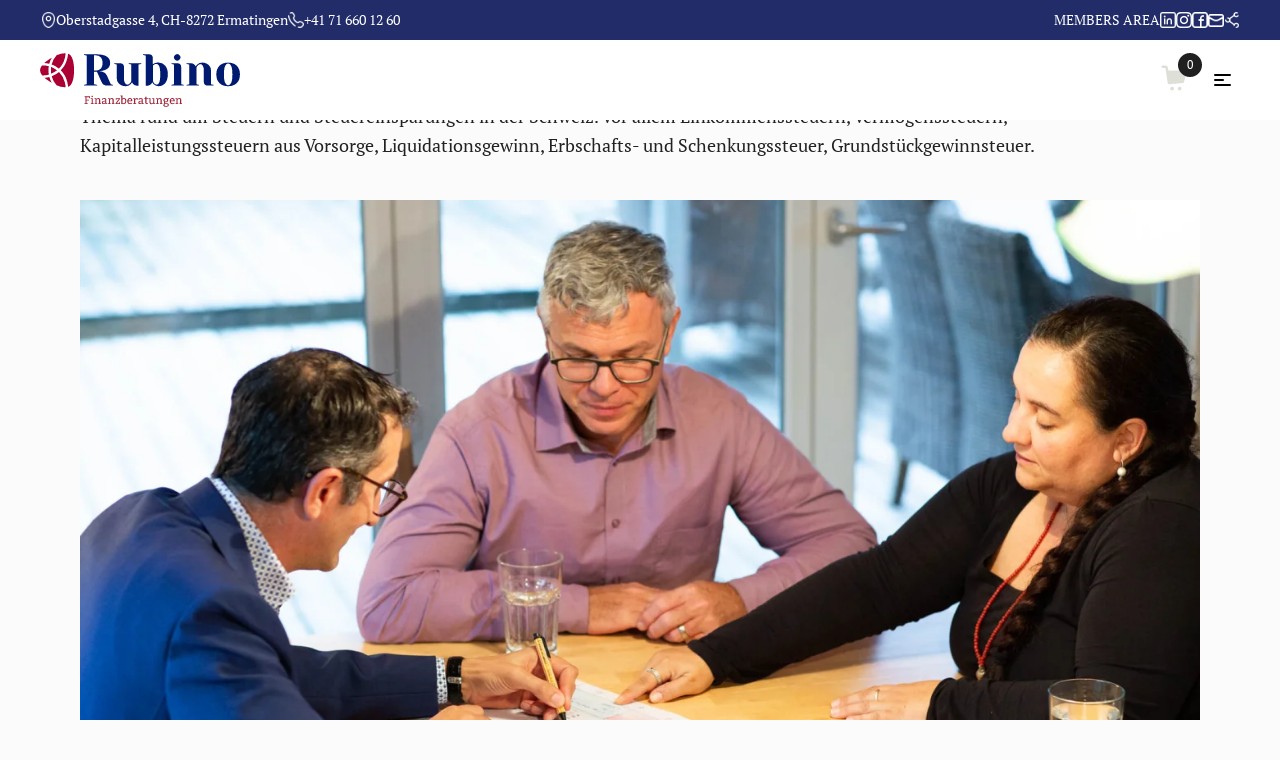

--- FILE ---
content_type: text/html; charset=UTF-8
request_url: https://finanzberatung-rubino.ch/blog_categories/steuern/
body_size: 33106
content:
<!DOCTYPE html>
<html lang="de" prefix="og: https://ogp.me/ns#">

<head>
    <meta charset="UTF-8">
    <meta name="viewport" content="width=device-width, initial-scale=1">
    <link rel="icon" href="/wp-content/uploads/Favicon.png" sizes="any">
            <link rel="icon" href="/wp-content/uploads/Favicon.png" type="image/svg+xml">
        <link rel="apple-touch-icon" href="/wp-content/uploads/Favicon.png">
    	   <!-- CW PLUGIN EDITS - START -->
    <!-- Google Tag Manager -->
<script>(function(w,d,s,l,i){w[l]=w[l]||[];w[l].push({'gtm.start':
new Date().getTime(),event:'gtm.js'});var f=d.getElementsByTagName(s)[0],
j=d.createElement(s),dl=l!='dataLayer'?'&l='+l:'';j.async=true;j.src=
'https://www.googletagmanager.com/gtm.js?id='+i+dl;f.parentNode.insertBefore(j,f);
})(window,document,'script','dataLayer','GTM-KTPRVMCS');</script>
<!-- End Google Tag Manager -->    <!-- CW PLUGIN EDITS - END -->
    	<style>img:is([sizes="auto" i], [sizes^="auto," i]) { contain-intrinsic-size: 3000px 1500px }</style>
	    <!-- Start VWO Common Smartcode -->
    <script data-cfasync="false" nowprocket data-jetpack-boost="ignore" type='text/javascript'>
        var _vwo_clicks = 10;
    </script>
    <!-- End VWO Common Smartcode -->
        <!-- Start VWO Async SmartCode -->
    <link rel="preconnect" href="https://dev.visualwebsiteoptimizer.com" />
    <script data-cfasync="false" nowprocket data-jetpack-boost="ignore" type='text/javascript' id='vwoCode'>
        /* Fix: wp-rocket (application/ld+json) */
        window._vwo_code || (function () {
            var w=window,
            d=document;
            var account_id=685250,
            version=2.2,
            settings_tolerance=2000,
            library_tolerance=2500,
            use_existing_jquery=false,
            platform='web',
            hide_element='body',
            hide_element_style='opacity:0 !important;filter:alpha(opacity=0) !important;background:none !important';
            /* DO NOT EDIT BELOW THIS LINE */
            if(f=!1,v=d.querySelector('#vwoCode'),cc={},-1<d.URL.indexOf('__vwo_disable__')||w._vwo_code)return;try{var e=JSON.parse(localStorage.getItem('_vwo_'+account_id+'_config'));cc=e&&'object'==typeof e?e:{}}catch(e){}function r(t){try{return decodeURIComponent(t)}catch(e){return t}}var s=function(){var e={combination:[],combinationChoose:[],split:[],exclude:[],uuid:null,consent:null,optOut:null},t=d.cookie||'';if(!t)return e;for(var n,i,o=/(?:^|;\s*)(?:(_vis_opt_exp_(\d+)_combi=([^;]*))|(_vis_opt_exp_(\d+)_combi_choose=([^;]*))|(_vis_opt_exp_(\d+)_split=([^:;]*))|(_vis_opt_exp_(\d+)_exclude=[^;]*)|(_vis_opt_out=([^;]*))|(_vwo_global_opt_out=[^;]*)|(_vwo_uuid=([^;]*))|(_vwo_consent=([^;]*)))/g;null!==(n=o.exec(t));)try{n[1]?e.combination.push({id:n[2],value:r(n[3])}):n[4]?e.combinationChoose.push({id:n[5],value:r(n[6])}):n[7]?e.split.push({id:n[8],value:r(n[9])}):n[10]?e.exclude.push({id:n[11]}):n[12]?e.optOut=r(n[13]):n[14]?e.optOut=!0:n[15]?e.uuid=r(n[16]):n[17]&&(i=r(n[18]),e.consent=i&&3<=i.length?i.substring(0,3):null)}catch(e){}return e}();function i(){var e=function(){if(w.VWO&&Array.isArray(w.VWO))for(var e=0;e<w.VWO.length;e++){var t=w.VWO[e];if(Array.isArray(t)&&('setVisitorId'===t[0]||'setSessionId'===t[0]))return!0}return!1}(),t='a='+account_id+'&u='+encodeURIComponent(w._vis_opt_url||d.URL)+'&vn='+version+'&ph=1'+('undefined'!=typeof platform?'&p='+platform:'')+'&st='+w.performance.now();e||((n=function(){var e,t=[],n={},i=w.VWO&&w.VWO.appliedCampaigns||{};for(e in i){var o=i[e]&&i[e].v;o&&(t.push(e+'-'+o+'-1'),n[e]=!0)}if(s&&s.combination)for(var r=0;r<s.combination.length;r++){var a=s.combination[r];n[a.id]||t.push(a.id+'-'+a.value)}return t.join('|')}())&&(t+='&c='+n),(n=function(){var e=[],t={};if(s&&s.combinationChoose)for(var n=0;n<s.combinationChoose.length;n++){var i=s.combinationChoose[n];e.push(i.id+'-'+i.value),t[i.id]=!0}if(s&&s.split)for(var o=0;o<s.split.length;o++)t[(i=s.split[o]).id]||e.push(i.id+'-'+i.value);return e.join('|')}())&&(t+='&cc='+n),(n=function(){var e={},t=[];if(w.VWO&&Array.isArray(w.VWO))for(var n=0;n<w.VWO.length;n++){var i=w.VWO[n];if(Array.isArray(i)&&'setVariation'===i[0]&&i[1]&&Array.isArray(i[1]))for(var o=0;o<i[1].length;o++){var r,a=i[1][o];a&&'object'==typeof a&&(r=a.e,a=a.v,r&&a&&(e[r]=a))}}for(r in e)t.push(r+'-'+e[r]);return t.join('|')}())&&(t+='&sv='+n)),s&&s.optOut&&(t+='&o='+s.optOut);var n=function(){var e=[],t={};if(s&&s.exclude)for(var n=0;n<s.exclude.length;n++){var i=s.exclude[n];t[i.id]||(e.push(i.id),t[i.id]=!0)}return e.join('|')}();return n&&(t+='&e='+n),s&&s.uuid&&(t+='&id='+s.uuid),s&&s.consent&&(t+='&consent='+s.consent),w.name&&-1<w.name.indexOf('_vis_preview')&&(t+='&pM=true'),w.VWO&&w.VWO.ed&&(t+='&ed='+w.VWO.ed),t}code={nonce:v&&v.nonce,use_existing_jquery:function(){return'undefined'!=typeof use_existing_jquery?use_existing_jquery:void 0},library_tolerance:function(){return'undefined'!=typeof library_tolerance?library_tolerance:void 0},settings_tolerance:function(){return cc.sT||settings_tolerance},hide_element_style:function(){return'{'+(cc.hES||hide_element_style)+'}'},hide_element:function(){return performance.getEntriesByName('first-contentful-paint')[0]?'':'string'==typeof cc.hE?cc.hE:hide_element},getVersion:function(){return version},finish:function(e){var t;f||(f=!0,(t=d.getElementById('_vis_opt_path_hides'))&&t.parentNode.removeChild(t),e&&((new Image).src='https://dev.visualwebsiteoptimizer.com/ee.gif?a='+account_id+e))},finished:function(){return f},addScript:function(e){var t=d.createElement('script');t.type='text/javascript',e.src?t.src=e.src:t.text=e.text,v&&t.setAttribute('nonce',v.nonce),d.getElementsByTagName('head')[0].appendChild(t)},load:function(e,t){t=t||{};var n=new XMLHttpRequest;n.open('GET',e,!0),n.withCredentials=!t.dSC,n.responseType=t.responseType||'text',n.onload=function(){if(t.onloadCb)return t.onloadCb(n,e);200===n.status?_vwo_code.addScript({text:n.responseText}):_vwo_code.finish('&e=loading_failure:'+e)},n.onerror=function(){if(t.onerrorCb)return t.onerrorCb(e);_vwo_code.finish('&e=loading_failure:'+e)},n.send()},init:function(){var e,t=this.settings_tolerance();w._vwo_settings_timer=setTimeout(function(){_vwo_code.finish()},t),'body'!==this.hide_element()?(n=d.createElement('style'),e=(t=this.hide_element())?t+this.hide_element_style():'',t=d.getElementsByTagName('head')[0],n.setAttribute('id','_vis_opt_path_hides'),v&&n.setAttribute('nonce',v.nonce),n.setAttribute('type','text/css'),n.styleSheet?n.styleSheet.cssText=e:n.appendChild(d.createTextNode(e)),t.appendChild(n)):(n=d.getElementsByTagName('head')[0],(e=d.createElement('div')).style.cssText='z-index: 2147483647 !important;position: fixed !important;left: 0 !important;top: 0 !important;width: 100% !important;height: 100% !important;background: white !important;',e.setAttribute('id','_vis_opt_path_hides'),e.classList.add('_vis_hide_layer'),n.parentNode.insertBefore(e,n.nextSibling));var n='https://dev.visualwebsiteoptimizer.com/j.php?'+i();-1!==w.location.search.indexOf('_vwo_xhr')?this.addScript({src:n}):this.load(n+'&x=true',{l:1})}};w._vwo_code=code;code.init();})();
    </script>
    <!-- End VWO Async SmartCode -->
    
<!-- Suchmaschinen-Optimierung durch Rank Math PRO - https://rankmath.com/ -->
<title>Steuern Archives - RUBINO Finanzberatungen</title>
<link crossorigin data-rocket-preconnect href="https://sibautomation.com" rel="preconnect">
<link crossorigin data-rocket-preconnect href="https://www.googletagmanager.com" rel="preconnect">
<link crossorigin data-rocket-preconnect href="https://www.gstatic.com" rel="preconnect">
<link crossorigin data-rocket-preconnect href="" rel="preconnect">
<link crossorigin data-rocket-preconnect href="https://cdn.jsdelivr.net" rel="preconnect">
<link crossorigin data-rocket-preconnect href="https://use.fontawesome.com" rel="preconnect">
<link crossorigin data-rocket-preconnect href="https://static.hotjar.com" rel="preconnect">
<link crossorigin data-rocket-preconnect href="https://cdn.brevo.com" rel="preconnect">
<link crossorigin data-rocket-preconnect href="https://script.hotjar.com" rel="preconnect">
<link crossorigin data-rocket-preconnect href="https://www.google.com" rel="preconnect">
<link crossorigin data-rocket-preconnect href="https://googleads.g.doubleclick.net" rel="preconnect"><link rel="preload" data-rocket-preload as="image" imagesrcset="/wp-content/themes/yootheme/cache/26/WEB1920_L8A3862-26ae221e.webp 768w, /wp-content/themes/yootheme/cache/a5/WEB1920_L8A3862-a57cb9d3.webp 1024w, /wp-content/themes/yootheme/cache/43/WEB1920_L8A3862-433cf12d.webp 1366w, /wp-content/themes/yootheme/cache/45/WEB1920_L8A3862-452ec905.webp 1600w, /wp-content/themes/yootheme/cache/12/WEB1920_L8A3862-12dbdbe1.webp 1920w" imagesizes="(min-width: 1920px) 1920px" fetchpriority="high">
<meta name="description" content="Thema rund um Steuern und Steuereinsparungen in der Schweiz. Vor allem Einkommenssteuern, Vermögenssteuern, Kapitalleistungssteuern aus Vorsorge, Liquidationsgewinn, Erbschafts- und Schenkungssteuer, Grundstückgewinnsteuer."/>
<meta name="robots" content="follow, index, max-snippet:50, max-image-preview:large"/>
<link rel="canonical" href="https://finanzberatung-rubino.ch/blog_categories/steuern/" />
<meta property="og:locale" content="de_DE" />
<meta property="og:type" content="article" />
<meta property="og:title" content="Steuern Archives - RUBINO Finanzberatungen" />
<meta property="og:description" content="Thema rund um Steuern und Steuereinsparungen in der Schweiz. Vor allem Einkommenssteuern, Vermögenssteuern, Kapitalleistungssteuern aus Vorsorge, Liquidationsgewinn, Erbschafts- und Schenkungssteuer, Grundstückgewinnsteuer." />
<meta property="og:url" content="https://finanzberatung-rubino.ch/blog_categories/steuern/" />
<meta property="og:site_name" content="Finanzberatungen Rubino" />
<meta name="twitter:card" content="summary_large_image" />
<meta name="twitter:title" content="Steuern Archives - RUBINO Finanzberatungen" />
<meta name="twitter:description" content="Thema rund um Steuern und Steuereinsparungen in der Schweiz. Vor allem Einkommenssteuern, Vermögenssteuern, Kapitalleistungssteuern aus Vorsorge, Liquidationsgewinn, Erbschafts- und Schenkungssteuer, Grundstückgewinnsteuer." />
<meta name="twitter:label1" content="Blog posts" />
<meta name="twitter:data1" content="4" />
<script type="application/ld+json" class="rank-math-schema-pro">{"@context":"https://schema.org","@graph":[{"@type":"Place","@id":"https://finanzberatung-rubino.ch/#place","geo":{"@type":"GeoCoordinates","latitude":"47.672421685069764","longitude":" 9.08697926823886"},"hasMap":"https://www.google.com/maps/search/?api=1&amp;query=47.672421685069764, 9.08697926823886","address":{"@type":"PostalAddress","streetAddress":"Oberstadgasse 4","addressLocality":"Ermatingen","addressRegion":"Thurgau","postalCode":"8272","addressCountry":"Schweiz"}},{"@type":"Organization","@id":"https://finanzberatung-rubino.ch/#organization","name":"Finanzberatungen Rubino","url":"https://finanzberatung-rubino.ch","email":"info@finanzberatung-rubino.ch","address":{"@type":"PostalAddress","streetAddress":"Oberstadgasse 4","addressLocality":"Ermatingen","addressRegion":"Thurgau","postalCode":"8272","addressCountry":"Schweiz"},"logo":{"@type":"ImageObject","@id":"https://finanzberatung-rubino.ch/#logo","url":"https://finanzberatung-rubino.ch/wp-content/uploads/2020/11/Nav-logo.svg","contentUrl":"https://finanzberatung-rubino.ch/wp-content/uploads/2020/11/Nav-logo.svg","caption":"Finanzberatungen Rubino","inLanguage":"de"},"contactPoint":[{"@type":"ContactPoint","telephone":"+41 71 660 12 60","contactType":"customer support"}],"description":"Finanzberatung Rubino ist anders: Als unabh\u00e4ngiger Finanzp\u00e4dagoge helfe ich Menschen, ihre finanziellen Ziele doppelt so schnell zu erreichen - ohne Provisionen und Interessenkonflikte.\r\n\r\nDas Problem:\u00a0Die meisten Menschen k\u00e4mpfen mit undurchsichtigen Finanzen und fehlendem Finanzwissen. Dies f\u00fchrt zu Zeitverlust und kostspieligen Fehlentscheidungen.\r\n\r\nDie L\u00f6sung:\u00a0Aufbau von echter Finanzbildung \u2022 Entwicklung einer pers\u00f6nlichen Finanzstrategie \u2022 Kontinuierliche Begleitung\r\n\r\nDie Vorteile: Schnellere Zielerreichung \u2022 Maximale finanzielle Sicherheit \u2022 Mehr Lebensqualit\u00e4t \u2022 100% Transparenz\r\n\r\nDer Unterschied:\u00a0Ehrliche Beratung auf Honorarbasis \u2022 Fokus auf Bildung statt Produktverkauf \u2022 Ganzheitlicher Ansatz \u2022 Nachweisbare Resultate seit \u00fcber 20 Jahre in \u00fcber 5000 Finanzberatungen","legalName":"Finanzberatungen Rubino","location":{"@id":"https://finanzberatung-rubino.ch/#place"}},{"@type":"WebSite","@id":"https://finanzberatung-rubino.ch/#website","url":"https://finanzberatung-rubino.ch","name":"Finanzberatungen Rubino","alternateName":"Finanzberatung Rubino","publisher":{"@id":"https://finanzberatung-rubino.ch/#organization"},"inLanguage":"de"},{"@type":"BreadcrumbList","@id":"https://finanzberatung-rubino.ch/blog_categories/steuern/#breadcrumb","itemListElement":[{"@type":"ListItem","position":"1","item":{"@id":"https://finanzberatung-rubino.ch","name":"Home"}},{"@type":"ListItem","position":"2","item":{"@id":"https://finanzberatung-rubino.ch/blog_categories/steuern/","name":"Steuern"}}]},{"@type":"CollectionPage","@id":"https://finanzberatung-rubino.ch/blog_categories/steuern/#webpage","url":"https://finanzberatung-rubino.ch/blog_categories/steuern/","name":"Steuern Archives - RUBINO Finanzberatungen","isPartOf":{"@id":"https://finanzberatung-rubino.ch/#website"},"inLanguage":"de","breadcrumb":{"@id":"https://finanzberatung-rubino.ch/blog_categories/steuern/#breadcrumb"}}]}</script>
<!-- /Rank Math WordPress SEO Plugin -->

<link rel='dns-prefetch' href='//cdn.jsdelivr.net' />
<link rel='dns-prefetch' href='//use.fontawesome.com' />
<link rel="alternate" type="application/rss+xml" title="RUBINO Finanzberatungen &raquo; Feed" href="https://finanzberatung-rubino.ch/feed/" />
<link rel="alternate" type="application/rss+xml" title="RUBINO Finanzberatungen &raquo; Blog Category-Feed für Steuern" href="https://finanzberatung-rubino.ch/blog_categories/steuern/feed/" />
		<!-- This site uses the Google Analytics by MonsterInsights plugin v9.11.1 - Using Analytics tracking - https://www.monsterinsights.com/ -->
							<script src="//www.googletagmanager.com/gtag/js?id=G-P8TKKPB0S3"  data-cfasync="false" data-wpfc-render="false" type="text/javascript" async></script>
			<script data-cfasync="false" data-wpfc-render="false" type="text/javascript">
				var mi_version = '9.11.1';
				var mi_track_user = true;
				var mi_no_track_reason = '';
								var MonsterInsightsDefaultLocations = {"page_location":"https:\/\/finanzberatung-rubino.ch\/blog_categories\/steuern\/"};
								if ( typeof MonsterInsightsPrivacyGuardFilter === 'function' ) {
					var MonsterInsightsLocations = (typeof MonsterInsightsExcludeQuery === 'object') ? MonsterInsightsPrivacyGuardFilter( MonsterInsightsExcludeQuery ) : MonsterInsightsPrivacyGuardFilter( MonsterInsightsDefaultLocations );
				} else {
					var MonsterInsightsLocations = (typeof MonsterInsightsExcludeQuery === 'object') ? MonsterInsightsExcludeQuery : MonsterInsightsDefaultLocations;
				}

								var disableStrs = [
										'ga-disable-G-P8TKKPB0S3',
									];

				/* Function to detect opted out users */
				function __gtagTrackerIsOptedOut() {
					for (var index = 0; index < disableStrs.length; index++) {
						if (document.cookie.indexOf(disableStrs[index] + '=true') > -1) {
							return true;
						}
					}

					return false;
				}

				/* Disable tracking if the opt-out cookie exists. */
				if (__gtagTrackerIsOptedOut()) {
					for (var index = 0; index < disableStrs.length; index++) {
						window[disableStrs[index]] = true;
					}
				}

				/* Opt-out function */
				function __gtagTrackerOptout() {
					for (var index = 0; index < disableStrs.length; index++) {
						document.cookie = disableStrs[index] + '=true; expires=Thu, 31 Dec 2099 23:59:59 UTC; path=/';
						window[disableStrs[index]] = true;
					}
				}

				if ('undefined' === typeof gaOptout) {
					function gaOptout() {
						__gtagTrackerOptout();
					}
				}
								window.dataLayer = window.dataLayer || [];

				window.MonsterInsightsDualTracker = {
					helpers: {},
					trackers: {},
				};
				if (mi_track_user) {
					function __gtagDataLayer() {
						dataLayer.push(arguments);
					}

					function __gtagTracker(type, name, parameters) {
						if (!parameters) {
							parameters = {};
						}

						if (parameters.send_to) {
							__gtagDataLayer.apply(null, arguments);
							return;
						}

						if (type === 'event') {
														parameters.send_to = monsterinsights_frontend.v4_id;
							var hookName = name;
							if (typeof parameters['event_category'] !== 'undefined') {
								hookName = parameters['event_category'] + ':' + name;
							}

							if (typeof MonsterInsightsDualTracker.trackers[hookName] !== 'undefined') {
								MonsterInsightsDualTracker.trackers[hookName](parameters);
							} else {
								__gtagDataLayer('event', name, parameters);
							}
							
						} else {
							__gtagDataLayer.apply(null, arguments);
						}
					}

					__gtagTracker('js', new Date());
					__gtagTracker('set', {
						'developer_id.dZGIzZG': true,
											});
					if ( MonsterInsightsLocations.page_location ) {
						__gtagTracker('set', MonsterInsightsLocations);
					}
										__gtagTracker('config', 'G-P8TKKPB0S3', {"forceSSL":"true","link_attribution":"true"} );
										window.gtag = __gtagTracker;										(function () {
						/* https://developers.google.com/analytics/devguides/collection/analyticsjs/ */
						/* ga and __gaTracker compatibility shim. */
						var noopfn = function () {
							return null;
						};
						var newtracker = function () {
							return new Tracker();
						};
						var Tracker = function () {
							return null;
						};
						var p = Tracker.prototype;
						p.get = noopfn;
						p.set = noopfn;
						p.send = function () {
							var args = Array.prototype.slice.call(arguments);
							args.unshift('send');
							__gaTracker.apply(null, args);
						};
						var __gaTracker = function () {
							var len = arguments.length;
							if (len === 0) {
								return;
							}
							var f = arguments[len - 1];
							if (typeof f !== 'object' || f === null || typeof f.hitCallback !== 'function') {
								if ('send' === arguments[0]) {
									var hitConverted, hitObject = false, action;
									if ('event' === arguments[1]) {
										if ('undefined' !== typeof arguments[3]) {
											hitObject = {
												'eventAction': arguments[3],
												'eventCategory': arguments[2],
												'eventLabel': arguments[4],
												'value': arguments[5] ? arguments[5] : 1,
											}
										}
									}
									if ('pageview' === arguments[1]) {
										if ('undefined' !== typeof arguments[2]) {
											hitObject = {
												'eventAction': 'page_view',
												'page_path': arguments[2],
											}
										}
									}
									if (typeof arguments[2] === 'object') {
										hitObject = arguments[2];
									}
									if (typeof arguments[5] === 'object') {
										Object.assign(hitObject, arguments[5]);
									}
									if ('undefined' !== typeof arguments[1].hitType) {
										hitObject = arguments[1];
										if ('pageview' === hitObject.hitType) {
											hitObject.eventAction = 'page_view';
										}
									}
									if (hitObject) {
										action = 'timing' === arguments[1].hitType ? 'timing_complete' : hitObject.eventAction;
										hitConverted = mapArgs(hitObject);
										__gtagTracker('event', action, hitConverted);
									}
								}
								return;
							}

							function mapArgs(args) {
								var arg, hit = {};
								var gaMap = {
									'eventCategory': 'event_category',
									'eventAction': 'event_action',
									'eventLabel': 'event_label',
									'eventValue': 'event_value',
									'nonInteraction': 'non_interaction',
									'timingCategory': 'event_category',
									'timingVar': 'name',
									'timingValue': 'value',
									'timingLabel': 'event_label',
									'page': 'page_path',
									'location': 'page_location',
									'title': 'page_title',
									'referrer' : 'page_referrer',
								};
								for (arg in args) {
																		if (!(!args.hasOwnProperty(arg) || !gaMap.hasOwnProperty(arg))) {
										hit[gaMap[arg]] = args[arg];
									} else {
										hit[arg] = args[arg];
									}
								}
								return hit;
							}

							try {
								f.hitCallback();
							} catch (ex) {
							}
						};
						__gaTracker.create = newtracker;
						__gaTracker.getByName = newtracker;
						__gaTracker.getAll = function () {
							return [];
						};
						__gaTracker.remove = noopfn;
						__gaTracker.loaded = true;
						window['__gaTracker'] = __gaTracker;
					})();
									} else {
										console.log("");
					(function () {
						function __gtagTracker() {
							return null;
						}

						window['__gtagTracker'] = __gtagTracker;
						window['gtag'] = __gtagTracker;
					})();
									}
			</script>
							<!-- / Google Analytics by MonsterInsights -->
		<style id='wp-emoji-styles-inline-css' type='text/css'>

	img.wp-smiley, img.emoji {
		display: inline !important;
		border: none !important;
		box-shadow: none !important;
		height: 1em !important;
		width: 1em !important;
		margin: 0 0.07em !important;
		vertical-align: -0.1em !important;
		background: none !important;
		padding: 0 !important;
	}
</style>
<style id='wppb-content-restriction-start-style-inline-css' type='text/css'>


</style>
<style id='wppb-content-restriction-end-style-inline-css' type='text/css'>


</style>
<style id='wppb-edit-profile-style-inline-css' type='text/css'>


</style>
<style id='wppb-login-style-inline-css' type='text/css'>


</style>
<style id='wppb-recover-password-style-inline-css' type='text/css'>


</style>
<style id='wppb-register-style-inline-css' type='text/css'>


</style>
<style id='font-awesome-svg-styles-default-inline-css' type='text/css'>
.svg-inline--fa {
  display: inline-block;
  height: 1em;
  overflow: visible;
  vertical-align: -.125em;
}
</style>
<link rel='stylesheet' id='font-awesome-svg-styles-css' href='https://finanzberatung-rubino.ch/wp-content/uploads/font-awesome/v5.15.1/css/svg-with-js.css' type='text/css' media='all' />
<style id='font-awesome-svg-styles-inline-css' type='text/css'>
   .wp-block-font-awesome-icon svg::before,
   .wp-rich-text-font-awesome-icon svg::before {content: unset;}
</style>
<link rel='stylesheet' id='select2-css-css' href='https://cdn.jsdelivr.net/npm/select2@4.1.0-rc.0/dist/css/select2.min.css?ver=6.8.3' type='text/css' media='all' />
<link rel='stylesheet' id='cw-plugin-utility-styles-css' href='https://finanzberatung-rubino.ch/wp-content/plugins/cwextension/utility/utility.css?ver=6.8.3' type='text/css' media='all' />
<link rel='stylesheet' id='menu-js-css' href='https://finanzberatung-rubino.ch/wp-content/plugins/cwextension/cw-system-expansions/expansions/menu/css/menu.css?ver=6.8.3' type='text/css' media='all' />
<link rel='stylesheet' id='theme-cart-css-css' href='https://finanzberatung-rubino.ch/wp-content/plugins/cwextension/cw-system-expansions/expansions/payment/css/payment.css?ver=6.8.3' type='text/css' media='all' />
<link rel='stylesheet' id='theme-cart-donation-css-css' href='https://finanzberatung-rubino.ch/wp-content/plugins/cwextension/cw-system-expansions/expansions/payment/css/donation.css?ver=6.8.3' type='text/css' media='all' />
<link rel='stylesheet' id='theme-cart-js-css' href='https://finanzberatung-rubino.ch/wp-content/plugins/cwextension/cw-system-expansions/expansions/course/css/course.css?ver=6.8.3' type='text/css' media='all' />
<link rel='stylesheet' id='theme-post-navigation-module-css-css' href='https://finanzberatung-rubino.ch/wp-content/plugins/cwextension/cw-system-expansions/expansions/post-navigation-module/css/post-navigation.css?ver=6.8.3' type='text/css' media='all' />
<link rel='stylesheet' id='plyr-css-css' href='https://finanzberatung-rubino.ch/wp-content/plugins/easy-video-player/lib/plyr.css?ver=6.8.3' type='text/css' media='all' />
<link rel='stylesheet' id='wppb_pbpl_css-css' href='https://finanzberatung-rubino.ch/wp-content/plugins/profile-builder/assets/css/placeholder-labels.css?ver=6.8.3' type='text/css' media='all' />
<link rel='stylesheet' id='font-awesome-official-css' href='https://use.fontawesome.com/releases/v5.15.1/css/all.css' type='text/css' media='all' integrity="sha384-vp86vTRFVJgpjF9jiIGPEEqYqlDwgyBgEF109VFjmqGmIY/Y4HV4d3Gp2irVfcrp" crossorigin="anonymous" />
<link rel='stylesheet' id='sib-front-css-css' href='https://finanzberatung-rubino.ch/wp-content/plugins/mailin/css/mailin-front.css?ver=6.8.3' type='text/css' media='all' />
<link rel='stylesheet' id='font-awesome-official-v4shim-css' href='https://use.fontawesome.com/releases/v5.15.1/css/v4-shims.css' type='text/css' media='all' integrity="sha384-WCuYjm/u5NsK4s/NfnJeHuMj6zzN2HFyjhBu/SnZJj7eZ6+ds4zqIM3wYgL59Clf" crossorigin="anonymous" />
<style id='font-awesome-official-v4shim-inline-css' type='text/css'>
@font-face {
font-family: "FontAwesome";
font-display: block;
src: url("https://use.fontawesome.com/releases/v5.15.1/webfonts/fa-brands-400.eot"),
		url("https://use.fontawesome.com/releases/v5.15.1/webfonts/fa-brands-400.eot?#iefix") format("embedded-opentype"),
		url("https://use.fontawesome.com/releases/v5.15.1/webfonts/fa-brands-400.woff2") format("woff2"),
		url("https://use.fontawesome.com/releases/v5.15.1/webfonts/fa-brands-400.woff") format("woff"),
		url("https://use.fontawesome.com/releases/v5.15.1/webfonts/fa-brands-400.ttf") format("truetype"),
		url("https://use.fontawesome.com/releases/v5.15.1/webfonts/fa-brands-400.svg#fontawesome") format("svg");
}

@font-face {
font-family: "FontAwesome";
font-display: block;
src: url("https://use.fontawesome.com/releases/v5.15.1/webfonts/fa-solid-900.eot"),
		url("https://use.fontawesome.com/releases/v5.15.1/webfonts/fa-solid-900.eot?#iefix") format("embedded-opentype"),
		url("https://use.fontawesome.com/releases/v5.15.1/webfonts/fa-solid-900.woff2") format("woff2"),
		url("https://use.fontawesome.com/releases/v5.15.1/webfonts/fa-solid-900.woff") format("woff"),
		url("https://use.fontawesome.com/releases/v5.15.1/webfonts/fa-solid-900.ttf") format("truetype"),
		url("https://use.fontawesome.com/releases/v5.15.1/webfonts/fa-solid-900.svg#fontawesome") format("svg");
}

@font-face {
font-family: "FontAwesome";
font-display: block;
src: url("https://use.fontawesome.com/releases/v5.15.1/webfonts/fa-regular-400.eot"),
		url("https://use.fontawesome.com/releases/v5.15.1/webfonts/fa-regular-400.eot?#iefix") format("embedded-opentype"),
		url("https://use.fontawesome.com/releases/v5.15.1/webfonts/fa-regular-400.woff2") format("woff2"),
		url("https://use.fontawesome.com/releases/v5.15.1/webfonts/fa-regular-400.woff") format("woff"),
		url("https://use.fontawesome.com/releases/v5.15.1/webfonts/fa-regular-400.ttf") format("truetype"),
		url("https://use.fontawesome.com/releases/v5.15.1/webfonts/fa-regular-400.svg#fontawesome") format("svg");
unicode-range: U+F004-F005,U+F007,U+F017,U+F022,U+F024,U+F02E,U+F03E,U+F044,U+F057-F059,U+F06E,U+F070,U+F075,U+F07B-F07C,U+F080,U+F086,U+F089,U+F094,U+F09D,U+F0A0,U+F0A4-F0A7,U+F0C5,U+F0C7-F0C8,U+F0E0,U+F0EB,U+F0F3,U+F0F8,U+F0FE,U+F111,U+F118-F11A,U+F11C,U+F133,U+F144,U+F146,U+F14A,U+F14D-F14E,U+F150-F152,U+F15B-F15C,U+F164-F165,U+F185-F186,U+F191-F192,U+F1AD,U+F1C1-F1C9,U+F1CD,U+F1D8,U+F1E3,U+F1EA,U+F1F6,U+F1F9,U+F20A,U+F247-F249,U+F24D,U+F254-F25B,U+F25D,U+F267,U+F271-F274,U+F279,U+F28B,U+F28D,U+F2B5-F2B6,U+F2B9,U+F2BB,U+F2BD,U+F2C1-F2C2,U+F2D0,U+F2D2,U+F2DC,U+F2ED,U+F328,U+F358-F35B,U+F3A5,U+F3D1,U+F410,U+F4AD;
}
</style>
<link href="https://finanzberatung-rubino.ch/wp-content/themes/yootheme-rubino/css/theme.1.css?ver=1741866152" rel="stylesheet">
<link href="https://finanzberatung-rubino.ch/wp-content/themes/yootheme-rubino/css/custom.css?ver=4.3.13" rel="stylesheet">
<script type="text/javascript" src="https://finanzberatung-rubino.ch/wp-content/plugins/google-analytics-for-wordpress/assets/js/frontend-gtag.min.js?ver=9.11.1" id="monsterinsights-frontend-script-js" async="async" data-wp-strategy="async"></script>
<script data-cfasync="false" data-wpfc-render="false" type="text/javascript" id='monsterinsights-frontend-script-js-extra'>/* <![CDATA[ */
var monsterinsights_frontend = {"js_events_tracking":"true","download_extensions":"doc,pdf,ppt,zip,xls,docx,pptx,xlsx","inbound_paths":"[{\"path\":\"\\\/go\\\/\",\"label\":\"affiliate\"},{\"path\":\"\\\/recommend\\\/\",\"label\":\"affiliate\"}]","home_url":"https:\/\/finanzberatung-rubino.ch","hash_tracking":"false","v4_id":"G-P8TKKPB0S3"};/* ]]> */
</script>
<script type="text/javascript" src="https://finanzberatung-rubino.ch/wp-includes/js/jquery/jquery.min.js?ver=3.7.1" id="jquery-core-js"></script>
<script type="text/javascript" src="https://finanzberatung-rubino.ch/wp-includes/js/jquery/jquery-migrate.min.js?ver=3.4.1" id="jquery-migrate-js"></script>
<script type="text/javascript" src="https://finanzberatung-rubino.ch/wp-content/plugins/cwextension/utility/utility.js?ver=6.8.3" id="theme-cw-plugin-utility-js-js"></script>
<script type="text/javascript" src="https://cdn.jsdelivr.net/npm/select2@4.1.0-rc.0/dist/js/select2.min.js?ver=6.8.3" id="select2-js-js"></script>
<script type="text/javascript" src="https://finanzberatung-rubino.ch/wp-content/plugins/cwextension/cw-system-expansions/expansions/menu/js/menu.js?ver=6.8.3" id="menu-js-js"></script>
<script type="text/javascript" id="theme-cart-js-js-extra">
/* <![CDATA[ */
var stripe_checkout_object = {"currency":"CHF","cw_tax_payment_mode":"1","cw_checkout_always_show_address_fields":"","currentTheme":"yootheme-rubino","manualPaymentsMode":"0","userEmail":"","userName":" "};
var cart_translations = {"discount":"Rabatt","total":"Gesamt","tax":"davon MWST","checkout":"Kasse","purchase":"Kauf","remove":"Entfernen"};
/* ]]> */
</script>
<script type="text/javascript" src="https://finanzberatung-rubino.ch/wp-content/plugins/cwextension/cw-system-expansions/expansions/payment/js/cart.js?ver=6.8.3" id="theme-cart-js-js"></script>
<script type="text/javascript" src="https://finanzberatung-rubino.ch/wp-content/plugins/cwextension/cw-system-expansions/expansions/payment/js/donation.js?ver=6.8.3" id="theme-cart-donation-js-js"></script>
<script type="text/javascript" src="https://finanzberatung-rubino.ch/wp-content/plugins/cwextension/cw-system-expansions/expansions/payment/js/subscription.js?ver=6.8.3" id="theme-cart-subscription-js-js"></script>
<script type="text/javascript" src="https://finanzberatung-rubino.ch/wp-content/plugins/cwextension/cw-system-expansions/expansions/course/js/course.js?ver=6.8.3" id="courses-js-js"></script>
<script type="text/javascript" src="https://finanzberatung-rubino.ch/wp-content/plugins/cwextension/cw-system-expansions/expansions/post-navigation-module/js/post-navigation.js?ver=6.8.3" id="theme-post-navigation-module-js-js"></script>
<script type="text/javascript" id="plyr-js-js-extra">
/* <![CDATA[ */
var easy_video_player = {"plyr_iconUrl":"https:\/\/finanzberatung-rubino.ch\/wp-content\/plugins\/easy-video-player\/lib\/plyr.svg","plyr_blankVideo":"https:\/\/finanzberatung-rubino.ch\/wp-content\/plugins\/easy-video-player\/lib\/blank.mp4"};
/* ]]> */
</script>
<script type="text/javascript" src="https://finanzberatung-rubino.ch/wp-content/plugins/easy-video-player/lib/plyr.js?ver=6.8.3" id="plyr-js-js"></script>
<script type="text/javascript" src="https://finanzberatung-rubino.ch/wp-content/plugins/profile-builder/assets/js/placeholder-labels.js?ver=6.8.3" id="wppb_pbpl_init-js"></script>
<script type="text/javascript" id="sib-front-js-js-extra">
/* <![CDATA[ */
var sibErrMsg = {"invalidMail":"Please fill out valid email address","requiredField":"Please fill out required fields","invalidDateFormat":"Please fill out valid date format","invalidSMSFormat":"Please fill out valid phone number"};
var ajax_sib_front_object = {"ajax_url":"https:\/\/finanzberatung-rubino.ch\/wp-admin\/admin-ajax.php","ajax_nonce":"a80983f298","flag_url":"https:\/\/finanzberatung-rubino.ch\/wp-content\/plugins\/mailin\/img\/flags\/"};
/* ]]> */
</script>
<script type="text/javascript" src="https://finanzberatung-rubino.ch/wp-content/plugins/mailin/js/mailin-front.js?ver=1769654399" id="sib-front-js-js"></script>
<link rel="https://api.w.org/" href="https://finanzberatung-rubino.ch/wp-json/" /><link rel="alternate" title="JSON" type="application/json" href="https://finanzberatung-rubino.ch/wp-json/wp/v2/blog_categories/87" /><link rel="EditURI" type="application/rsd+xml" title="RSD" href="https://finanzberatung-rubino.ch/xmlrpc.php?rsd" />
<meta name="generator" content="WordPress 6.8.3" />
<!-- HFCM by 99 Robots - Snippet # 1: Google Ads Tag -->
<!-- Google tag (gtag.js) -->
<script async src="https://www.googletagmanager.com/gtag/js?id=AW-11043176488"></script>
<script>
  window.dataLayer = window.dataLayer || [];
  function gtag(){dataLayer.push(arguments);}
  gtag('js', new Date());

  gtag('config', 'AW-11043176488');
</script>

<!-- /end HFCM by 99 Robots -->

		<script>
		(function(h,o,t,j,a,r){
			h.hj=h.hj||function(){(h.hj.q=h.hj.q||[]).push(arguments)};
			h._hjSettings={hjid:3367756,hjsv:5};
			a=o.getElementsByTagName('head')[0];
			r=o.createElement('script');r.async=1;
			r.src=t+h._hjSettings.hjid+j+h._hjSettings.hjsv;
			a.appendChild(r);
		})(window,document,'//static.hotjar.com/c/hotjar-','.js?sv=');
		</script>
		<script type="text/javascript" src="https://cdn.brevo.com/js/sdk-loader.js" async></script>
<script type="text/javascript">
  window.Brevo = window.Brevo || [];
  window.Brevo.push(['init', {"client_key":"kqs66koonrrx732vp633kzn4","email_id":null,"push":{"customDomain":"https:\/\/finanzberatung-rubino.ch\/wp-content\/plugins\/mailin\/"},"service_worker_url":"sw.js?key=${key}","frame_url":"brevo-frame.html"}]);
</script><script src="https://finanzberatung-rubino.ch/wp-content/themes/yootheme/packages/theme-analytics/app/analytics.min.js?ver=4.3.13" defer></script>
<script src="https://finanzberatung-rubino.ch/wp-content/themes/yootheme/packages/theme-cookie/app/cookie.min.js?ver=4.3.13" defer></script>
<script src="https://finanzberatung-rubino.ch/wp-content/themes/yootheme/vendor/assets/uikit/dist/js/uikit.min.js?ver=4.3.13"></script>
<script src="https://finanzberatung-rubino.ch/wp-content/themes/yootheme/vendor/assets/uikit/dist/js/uikit-icons-fuse.min.js?ver=4.3.13"></script>
<script src="https://finanzberatung-rubino.ch/wp-content/themes/yootheme/js/theme.js?ver=4.3.13"></script>
<script>window.yootheme ||= {}; var $theme = yootheme.theme = {"i18n":{"close":{"label":"Close"},"totop":{"label":"Back to top"},"marker":{"label":"Open"},"navbarToggleIcon":{"label":"Open menu"},"paginationPrevious":{"label":"Previous page"},"paginationNext":{"label":"Next page"},"searchIcon":{"toggle":"Open Search","submit":"Submit Search"},"slider":{"next":"Next slide","previous":"Previous slide","slideX":"Slide %s","slideLabel":"%s of %s"},"slideshow":{"next":"Next slide","previous":"Previous slide","slideX":"Slide %s","slideLabel":"%s of %s"},"lightboxPanel":{"next":"Next slide","previous":"Previous slide","slideLabel":"%s of %s","close":"Close"}},"google_analytics":"G-7EB8C1KSCC","google_analytics_anonymize":"","cookie":{"mode":"notification","template":"<div class=\"tm-cookie-banner uk-section uk-section-xsmall uk-section-secondary uk-position-bottom uk-position-fixed\">\n        <div class=\"uk-container uk-container-expand uk-text-center\">\n\n            <p>Durch die Nutzung dieser Website stimmen Sie der Verwendung von Cookies zu, wie in unseren <strong><a href=\"https:\/\/finanzberatung-rubino.ch\/datenschutzbestimmungen\/\">Datenschutzbestimmungen<\/a><\/strong> beschrieben.<\/p>\n                            <button type=\"button\" class=\"js-accept uk-close uk-position-center-right uk-position-medium\" data-uk-close data-uk-toggle=\"target: !.uk-section; animation: true\"><\/button>\n            \n            \n        <\/div>\n    <\/div>","position":"bottom"}};</script>
<script src="https://finanzberatung-rubino.ch/wp-content/themes/yootheme-rubino/js/custom.js?ver=4.3.13"></script>
<script>jQuery(document).ready(function($) {
    
    
   if (localStorage.getItem("lastCategory")) {
    $('#blogGrid .el-nav a').each(function() {
      if ($(this).html() == localStorage.getItem("lastCategory")) {
        var element = $(this)[0];
        element.click();
      }
    });
  }

  $('#postCategories a').click(function() {
    localStorage.setItem('lastCategory', $(this).html());
  });

  $('#blogGrid .el-nav li:first-of-type a').click(function() {
    localStorage.removeItem("lastCategory");
  });
    
    
    
    
    
    
    
    
    
    
    
    
    

	$('video').attr('oncontextmenu', 'return false');
	$('video').attr('controlsList', 'nodownload');
    
    
});</script><link rel="icon" href="https://finanzberatung-rubino.ch/wp-content/uploads/cropped-Logo_rubino-rot-quadrat-1024-pixel-32x32.png" sizes="32x32" />
<link rel="icon" href="https://finanzberatung-rubino.ch/wp-content/uploads/cropped-Logo_rubino-rot-quadrat-1024-pixel-192x192.png" sizes="192x192" />
<link rel="apple-touch-icon" href="https://finanzberatung-rubino.ch/wp-content/uploads/cropped-Logo_rubino-rot-quadrat-1024-pixel-180x180.png" />
<meta name="msapplication-TileImage" content="https://finanzberatung-rubino.ch/wp-content/uploads/cropped-Logo_rubino-rot-quadrat-1024-pixel-270x270.png" />
		<style type="text/css" id="wp-custom-css">
			.rubino_blog_posts-template-default iframe {
	width: 100% !important;
	aspect-ratio: 16 / 9 !important;
	height: auto;
}
@media only screen and (max-width: 960px){
	.right_buttons a{
		display:none !important;
	}
}



.cw-testimonial-slider-item-stars .uk-card-default{
	padding:40px;
}
.cw-testimonial-slider-item-stars .title-container{
	display:flex;
}
.cw-testimonial-slider-item-stars .title-container .image{
	width: 70px;
	height: 70px;
	background-size: cover;
	background-repeat: no-repeat;
	border-radius: 50%;
}
.cw-testimonial-slider-item-stars .title-container{
	justify-content:flex-end;
	margin-top: 40px;
}
.cw-testimonial-slider-item-stars .title-container p{
	margin:0px;
	text-align: end;
}
.cw-testimonial-slider-item-stars .title-container .left{
	margin-right: 20px;
}
.cw-testimonial-slider-item-stars .title-container .left .sub-title{
	line-height:1.2;
}
.cw-testimonial-slider-item-stars .title-container .left .title{
	line-height:1.2;
}
.cw-testimonial-slider-item-stars{
	padding-bottom:20px;
}
.cw-testimonial-stars-slider .cw-testimonial-slider-item-stars::after{
	content:'';
	display:block;
	width:67px;
	height:48px;
	background-repeat:no-repeat;
	background-size:contain;
	background-image:url("/wp-content/uploads/quetes.svg");
	position: absolute;
	bottom: -1px;
	left: 60px;
}

.timeline-container.alternate_vertical .item:nth-child(even) .icon{
	    order: -1;
}

.timeline-container.alternate_vertical .item:nth-child(even) .content{
	order: -2;
	text-align: end;
}


.timeline-container .content h2, 
.timeline-container .content h3{
	color:#212c68 !important;
}
.timeline-container .content p{
	color: #000 !important;
}

.timeline-container:after {
    background: linear-gradient(180deg, rgba(55, 46, 66, 0) 0%, #DBDBDB 100px, #DBDBDB 95%, rgba(0, 0, 0, 0) 100%) !important;
}
.timeline-container .item{
	grid-template-columns: 1fr 140px 1fr;
}

.timeline-container .item .image.active {
    background-repeat: no-repeat;
    background-size: contain;
    aspect-ratio: 1/1 !important;
    border-radius: 4px;
    height: 150px !important;
	
}

.timeline-container.alternate_vertical .item:nth-child(odd) .image{
	justify-self:right;
}


.uk-accordion .el-item:before{
    content: "";
    position:absolute;
    display:block;
    background-image:url(/wp-content/uploads/Group-13.svg);
    width:40px;
    background-repeat: no-repeat;
    background-size: contain;
    aspect-ratio: 1/1;
    left:-20px;
	    top: 50%;
    transform: translatey(-50%);
}
.uk-accordion .el-item.uk-open:before{
	top:10px !important;
	transform: translatey(0%) !important; 
}

.uk-accordion .el-item{
    position:relative;
    padding-left:40px;
    border:none !important;
}
.uk-accordion>:nth-child(n+2) {
    margin-top: 40px;
    padding-top: 0px;
}


.uk-slider-container .related .uk-card-body{
	overflow: hidden;
}
.uk-slider-container .related .uk-card-body:after{
	content: "";
    position:absolute;
    display:block;
    background-image:url(/wp-content/uploads/Group-13.svg);
    width:160px;
    background-repeat: no-repeat;
    background-size: contain;
    aspect-ratio: 1/1;
    left:-20px;
	bottom:-20px;
	opacity:0.2;
	
}
.seminar-overview-large.related .item-container .item.image-active .card-top:before{
	background: linear-gradient(180deg, rgba(0, 0, 0, 0.2) 50%, rgba(0, 0, 0, 0.6) 100%);
}
.seminar-overview-large.related .item-container .card-top .price {
	font-size: 18px;
	color:white !important
}
.seminar-overview-large.related .item-container .item.image-active .card-top h3 {
    line-height: 1.2;
}

.uk-accordion-title::before {
    background-image: url("/wp-content/uploads/open_arrow-filled.svg");
}

.uk-open>.uk-accordion-title::before {
    background-image: url("/wp-content/uploads/close_arrow-filled.svg");
}
@media (min-width: 960px){
	#tm-main{
	padding-top:40px;
}
}
.seminar-overview-large .item-container.related {
    padding-bottom: 4px;
}
@media (max-width: 1830px) {
	body .tm-header-mobile {
    display: block!important;
}
	.tm-header {
    display: none!important;
}
}

		</style>
		<style id="rocket-lazyrender-inline-css">[data-wpr-lazyrender] {content-visibility: auto;}</style><meta name="generator" content="WP Rocket 3.19.0.1" data-wpr-features="wpr_preconnect_external_domains wpr_automatic_lazy_rendering wpr_oci wpr_image_dimensions wpr_preload_links wpr_desktop" /></head>

<body class="archive tax-blog_categories term-steuern term-87 wp-theme-yootheme wp-child-theme-yootheme-rubino ">
    
            <div  id="cwextension-checkout-modal" class="uk-flex-top" uk-modal>
            <div  class="uk-modal-dialog uk-modal-body uk-margin-auto-vertical">
                <button class="uk-modal-close-default" type="button" uk-close></button>
                <div  class="uk-section-large uk-section checkout tm-page-checkout">
  <div class="uk-container uk-container-large">

    <section>

      <div class="left background-disabled" style="background-image:url(https://finanzberatung-rubino.ch/wp-content/uploads/2020/11/Nav-logo.svg)">

      </div>

      <div class="right">
        <div class="logo" style="background-image:url(https://finanzberatung-rubino.ch/wp-content/uploads/2020/11/Nav-logo.svg)"></div>
        <div class="checkout-summary">

        </div>
        <h5 class="el-title uk-h5 checkout-cart-tax"></h5>
        <h5 class="el-title uk-h5 checkout-cart-shipping"></h5>
        <h5 class="el-title uk-h5 checkout-cart-discount hidden"></h5>
        <h3 class="el-title uk-h2 checkout-cart-total"></h3>

        <div class="checkout-form">
          <input type="text" class="namef" placeholder="Ihr Vorname*">
          <input type="text" class="namel" placeholder="Ihr Nachname*">
          <input type="text" class="email" placeholder="Deine E-Mail*">
          <input type="text" class="number" placeholder="Telefonnummer*">
          <input type="text" class="address" name="" value="" placeholder="Strasse & Nummer*">
          <input type="text" class="postal" name="" value="" placeholder="Postleitzahl*">
          <input type="text" class="city" name="" value="" placeholder="Stadt*">
          <input type="text" class="country" name="" value="" placeholder="Land*">
        </div>

                  <div class="add-coupon">
            <input type="text" class="coupon" placeholder="Code eingeben">
            <a class="uk-button uk-button-primary uk-button-small coupon-submit"><span class="default-coupon-text">Gutschein anwenden</span><span class="active-coupon-text">Gutschein angewendet</span></a>
            <p class="coupon-error">Gutschein nicht gefunden oder falsch</p>
          </div>
        
        <a class="uk-button uk-button-secondary black checkout-submit"><span>Kasse</span></a>
        <a class="uk-button uk-button-default uk-modal-close-default purchase-later hidden"><span>Weiter einkaufen</span></a>
        <a href="https://finanzberatung-rubino.ch" class="uk-button uk-button-secondary checkout-back-to-home">Zurück zur Website</a>
      </div>

    </section>
  </div>
</div>            </div>
        </div>
        <!-- Google Tag Manager (noscript) -->
<noscript><iframe src="https://www.googletagmanager.com/ns.html?id=GTM-KTPRVMCS"
height="0" width="0" style="display:none;visibility:hidden"></iframe></noscript>
<!-- End Google Tag Manager (noscript) -->

<!-- MAIN NAVIGATION -->
<div class="nav-main-container at-top">
    <div class="nav-top-bar">
        <div class="sizing-container">
            <div class="left">
                <a target="_blank" href="https://goo.gl/maps/Z6S46EMSVM5SPykSA" class="additional-top-header-links "><div class="icon" style="background-image:url(https://finanzberatung-rubino.ch/wp-content/uploads/g1112.png);"></div><p class="text">Oberstadgasse 4, CH-8272 Ermatingen</p></a><a target="_blank" href="tel:+41716601260" class="additional-top-header-links "><div class="icon" style="background-image:url(https://finanzberatung-rubino.ch/wp-content/uploads/g1189.png);"></div><p class="text">+41 71 660 12 60</p></a>            </div>
            <div class="middle">
                            </div>
            <div class="right">
                <a href="/theme_pages/default-profile/" class="additional-top-header-links Members-Area"><div class="icon" style="background-image:url();"></div><p class="text">Members Area</p></a><a target="_blank" href="https://www.linkedin.com/in/tommaso-rubino/" class="additional-top-header-links "><div class="icon" style="background-image:url(https://finanzberatung-rubino.ch/wp-content/uploads/g1092.png);"></div><p class="text"></p></a><a target="_blank" href="https://www.instagram.com/tommaso_rubino_finanzberatung" class="additional-top-header-links "><div class="icon" style="background-image:url(https://finanzberatung-rubino.ch/wp-content/uploads/g915.png);"></div><p class="text"></p></a><a target="_blank" href="https://www.facebook.com/tom.rot.946" class="additional-top-header-links "><div class="icon" style="background-image:url(https://finanzberatung-rubino.ch/wp-content/uploads/g1049.png);"></div><p class="text"></p></a><a target="_blank" href="/cdn-cgi/l/email-protection#167f78707956707f7877786c74736477626378713b6463747f787938757e" class="additional-top-header-links "><div class="icon" style="background-image:url(https://finanzberatung-rubino.ch/wp-content/uploads/g1032.png);"></div><p class="text"></p></a><a target="_blank" href="https://finanzberatung-rubino.ch/linktree/" class="additional-top-header-links "><div class="icon" style="background-image:url(https://finanzberatung-rubino.ch/wp-content/uploads/SVGRepo_social.png);"></div><p class="text"></p></a>            </div>
        </div>
    </div>
    <div class="nav-bottom-header-bar at-top">
        <div class="sizing-container">
            <div class="left">
                <a href="https://finanzberatung-rubino.ch/">
                                        <div class="logo" style="background-image:url(https://finanzberatung-rubino.ch/wp-content/uploads/2020/11/Nav-logo.svg);"></div>
                </a>
            </div>
            <div class="middle">
                <div class="header-links">
                  <ul>
                    <li class=""><a href="https://finanzberatung-rubino.ch/#about">Über mich</a></li>
<li class=""><a href="https://finanzberatung-rubino.ch/pensionsplanung/">Pensionsplanung</a></li>
<li class=""><a href="https://finanzberatung-rubino.ch/finanzplanung/">Finanzplanung</a></li>
<li class=""><a href="https://finanzberatung-rubino.ch/shop/">Angebot</a></li>
<li class=""><a href="https://finanzberatung-rubino.ch/blog/">Finanz Blog</a></li>
<li class=""><a href="https://finanzberatung-rubino.ch/kontakt">Kontakt</a></li>
                  </ul>
                </div>
            </div>
            <div class="right_buttons">
                            </div>
            <div class="right">
              <a id="cart" class="cart" data-totalitems="0"><svg width="800px" height="800px" viewBox="0 0 24 24" xmlns="http://www.w3.org/2000/svg" id="cart" class="icon glyph"><path d="M22,7.24l-2,8a1,1,0,0,1-.88.76l-11,1H8a1,1,0,0,1-1-.85l-1.38-9v0L5.14,4H3A1,1,0,0,1,3,2H5.14a2,2,0,0,1,2,1.69L7.48,6H21a1,1,0,0,1,.79.38A1,1,0,0,1,22,7.24ZM16.5,19A1.5,1.5,0,1,0,18,20.5,1.5,1.5,0,0,0,16.5,19Zm-6,0A1.5,1.5,0,1,0,12,20.5,1.5,1.5,0,0,0,10.5,19Z" style="fill:#231f20"></path></svg></a>              <div class="hamburger">
                  <div class="hamburger-box">
                      <div class="hamburger-inner"></div>
                  </div>
              </div>
                
            </div>
        </div>
    </div>
    <div class="nav-dropdown-container">
        <!-- <div class="menu-logo"></div>-->
        <ul>
            <li class=""><a href="https://finanzberatung-rubino.ch/#about">Über mich</a></li>
<li class=""><a href="https://finanzberatung-rubino.ch/pensionsplanung/">Pensionsplanung</a>
<ul class="sub-menu">
<li class=""><a href="https://finanzberatung-rubino.ch/?page_id=1632">Pensionsplanung Online-Kurse</a></li>
</ul>
</li>
<li class=""><a href="https://finanzberatung-rubino.ch/finanzplanung/">Finanzplanung</a></li>
<li class=""><a href="https://finanzberatung-rubino.ch/shop/">Angebot</a></li>
<li class=""><a href="https://finanzberatung-rubino.ch/blog/">Finanz Blog</a></li>
<li class=""><a href="https://finanzberatung-rubino.ch/theme_pages/default-profile/">Members Area</a></li>
<li class=""><a href="https://finanzberatung-rubino.ch/#kontakt">Kontakt</a></li>

            <div class="burger-cart">
              <a id="cart" class="cart" data-totalitems="0"><svg width="800px" height="800px" viewBox="0 0 24 24" xmlns="http://www.w3.org/2000/svg" id="cart" class="icon glyph"><path d="M22,7.24l-2,8a1,1,0,0,1-.88.76l-11,1H8a1,1,0,0,1-1-.85l-1.38-9v0L5.14,4H3A1,1,0,0,1,3,2H5.14a2,2,0,0,1,2,1.69L7.48,6H21a1,1,0,0,1,.79.38A1,1,0,0,1,22,7.24ZM16.5,19A1.5,1.5,0,1,0,18,20.5,1.5,1.5,0,0,0,16.5,19Zm-6,0A1.5,1.5,0,1,0,12,20.5,1.5,1.5,0,0,0,10.5,19Z" style="fill:#231f20"></path></svg></a>            </div>
            <div class="burger-socials">
              <a href="/theme_pages/default-profile/" class="additional-top-header-links Members-Area"><div class="icon" style="background-image:url();"></div></a><a target="_blank" href="https://www.linkedin.com/in/tommaso-rubino/" class="additional-top-header-links "><div class="icon" style="background-image:url(https://finanzberatung-rubino.ch/wp-content/uploads/g1092.png);"></div></a><a target="_blank" href="https://www.instagram.com/tommaso_rubino_finanzberatung" class="additional-top-header-links "><div class="icon" style="background-image:url(https://finanzberatung-rubino.ch/wp-content/uploads/g915.png);"></div></a><a target="_blank" href="https://www.facebook.com/tom.rot.946" class="additional-top-header-links "><div class="icon" style="background-image:url(https://finanzberatung-rubino.ch/wp-content/uploads/g1049.png);"></div></a><a target="_blank" href="/cdn-cgi/l/email-protection#d6bfb8b0b996b0bfb8b7b8acb4b3a4b7a2a3b8b1fba4a3b4bfb8b9f8b5be" class="additional-top-header-links "><div class="icon" style="background-image:url(https://finanzberatung-rubino.ch/wp-content/uploads/g1032.png);"></div></a><a target="_blank" href="https://finanzberatung-rubino.ch/linktree/" class="additional-top-header-links "><div class="icon" style="background-image:url(https://finanzberatung-rubino.ch/wp-content/uploads/SVGRepo_social.png);"></div></a>            
            </div>
        </ul>
        
        
    </div>
</div>



    <div  class="uk-hidden-visually uk-notification uk-notification-top-left uk-width-auto">
        <div  class="uk-notification-message">
            <a href="#tm-main">Skip to main content</a>
        </div>
    </div>

    
            
            <div  class="tm-page" pageid="10039">

                                    


                
                
                <main id="tm-main"  class="tm-main uk-section uk-section-default" uk-height-viewport="expand: true">

                    
                                            <div  class="uk-container">

                            
                                    
                                

    
        <h1 class="uk-h3">Blog Category: <span>Steuern</span></h1>

                <div class="uk-margin-medium-bottom"><p>Thema rund um Steuern und Steuereinsparungen in der Schweiz. Vor allem Einkommenssteuern, Vermögenssteuern, Kapitalleistungssteuern aus Vorsorge, Liquidationsgewinn, Erbschafts- und Schenkungssteuer, Grundstückgewinnsteuer.</p>
</div>
        
    
    <div uk-grid class="uk-child-width-1-1 uk-grid-row-large">
                <div>
<article id="post-10039" class="uk-article post-10039 blog_posts type-blog_posts status-publish has-post-thumbnail hentry blog_categories-steuern" typeof="Article" vocab="https://schema.org/">

    <meta property="name" content="Steuererklärung: 5 Fehler &#038; Tipps, auf die du achten solltest">
    <meta property="author" typeof="Person" content="rubino">
    <meta property="dateModified" content="2025-02-04T16:17:25+00:00">
    <meta class="uk-margin-remove-adjacent" property="datePublished" content="2024-03-01T07:40:25+00:00">

        
            <div class="uk-text-center uk-margin-medium-top" property="image" typeof="ImageObject">
            <meta property="url" content="https://finanzberatung-rubino.ch/wp-content/uploads/Unorganized/WEB1920_L8A3862.jpg">
                            <a href="https://finanzberatung-rubino.ch/blog_posts/steuererklaerung_fehler__tipps/"><picture>
<source type="image/webp" srcset="/wp-content/themes/yootheme/cache/26/WEB1920_L8A3862-26ae221e.webp 768w, /wp-content/themes/yootheme/cache/a5/WEB1920_L8A3862-a57cb9d3.webp 1024w, /wp-content/themes/yootheme/cache/43/WEB1920_L8A3862-433cf12d.webp 1366w, /wp-content/themes/yootheme/cache/45/WEB1920_L8A3862-452ec905.webp 1600w, /wp-content/themes/yootheme/cache/12/WEB1920_L8A3862-12dbdbe1.webp 1920w" sizes="(min-width: 1920px) 1920px">
<img fetchpriority="high" loading="lazy" alt="Tommaso Rubino mit Kunden Finanzberatung und Pensionsplanung" src="/wp-content/themes/yootheme/cache/18/WEB1920_L8A3862-18303b2a.jpeg" width="1920" height="1280">
</picture></a>
                    </div>
    
        
    
        
        <h2 property="headline" class="uk-margin-top uk-margin-remove-bottom uk-article-title"><a class="uk-link-reset" href="https://finanzberatung-rubino.ch/blog_posts/steuererklaerung_fehler__tipps/">Steuererklärung: 5 Fehler &#038; Tipps, auf die du achten solltest</a></h2>
                            <p class="uk-margin-top uk-margin-remove-bottom uk-article-meta">
                Geschrieben von <a href="https://finanzberatung-rubino.ch/author/rubino/">rubino</a> am <time datetime="2024-03-01T07:40:25+00:00">März 1, 2024</time>.                                            </p>
                
        
        
                    <div class="uk-margin-medium-top" property="text">

                
                                    <p>
    <a href="">zurück</a>
</p>
<p>
    <a href="">Vor</a>
</p>
<p><img width="1920" height="1280" decoding="async" src="/wp-content/uploads/Unorganized/WEB1920_L8A3371.jpg" alt="Rubino Finanzberatungen Datenablage Mappei" title=""></p>
<h2>
<p class="p1">Aktuelles</p>
</h2>
<div>
<p class="p1">Achtung: (2024.02) sind <strong>gefälschte Schreiben der Steuerbehörde im Kanton Thurgau im Umlauf</strong>. Prüfe diese Schreiben genau. Hier die <a href="https://steuerverwaltung.tg.ch/news/detailseite-news.html/4067/news/68088" target="_blank" rel="noopener nofollow">Meldung</a> der Steuerbehörde d. Kt. Thurgau <!-- notionvc: 393c2f3f-a275-40d6-8583-53c4f663e999 --></p>
</div>
<h2>
<p class="p1">Vorbereitung ist die Halbe Miete &#8211; auch bei der Steuererklärung<!-- notionvc: 2cc80358-8b8d-4273-bd39-266b00ebfe11 --></p>
</h2>
<div>
<p>Wer kennt das nicht: Das Jahr neigt sich dem Ende zu und plötzlich rückt die Abgabefrist für die Steuererklärung näher. Für viele Menschen bedeutet das Stress, Unsicherheit und oft auch die Sorge, etwas falsch zu machen. Doch das muss nicht sein. Mit der richtigen Vorbereitung und dem nötigen Know-how kann die Steuererklärung zu einer selbstbewussten und stressfreien Angelegenheit werden.</p>
<p>Genau hier setze ich an. Mein einzigartiger Online-Kurs zur Steuererklärung ist speziell darauf ausgerichtet, steuerunsicheren Personen die nötige Sicherheit und das Vertrauen zu vermitteln, um ihre Steuererklärung eigenständig zu erledigen. In verständlichen und praxisnahen Modulen vermitteln wir alle relevanten Informationen und zeigen, worauf es bei der Steuererklärung wirklich ankommt.  Ich will dir die Angst nehmen und dich befähigen, deine Steuererklärung selbstbewusst und korrekt zu erstellen. Denn nur wer versteht, wie die Steuererklärung funktioniert und welche Möglichkeiten es gibt, kann das Maximum aus seiner Steuersituation herausholen. Hier <a href="https://finanzberatung-rubino.ch/shop/" target="_blank" rel="noopener">weitere Informationen</a> dazu<!-- notionvc: 5808bf8a-5cf8-4b46-ad2c-9cf2c71a1fb7 --></p>
</div>
<h2>
<p class="p1">Die häufigsten Fehler in der Steuererklärung und wie man sie vermeidet<!-- notionvc: 403172fc-e252-477c-a5d0-dd1a8e42f202 --></p>
</h2>
<div>
<p>Die <strong>meisten Fehler</strong> sind oft Flüchtigkeitsfehler. Wer eine klar Struktur hat und ein funktionierendes System ist klar im Vorteil. Das ist auch ein Teil des Online Kurses. Dies Fehler sehe ich am meisten:</p>
<ol>
<li><strong>Berufsauslagen</strong> falsch ausgefüllt. Mehrkosten beim Arbeitsweg, auswärtige Verpflegung oder einfach nur das Fahrrad abziehen.</li>
<li>Abzug bei <strong>Liegenschaften</strong> Wertvermehrende und Werterhaltende keine klare Unterscheidung</li>
<li>Krankenkassenkosten meist drin, jedoch die <strong>Krankheitskosten</strong> nicht. Auch Zahnartzrechnungen, Selbstbehalte, Pflegeheime gehen gerne vergessen.</li>
<li><strong>Home Office</strong> Abzug ohne Nachweis (sofern &gt; Fr. 4000). Je nach Kanton kann es hier Abweichungen geben. </li>
<li><strong>Unterschrift</strong> geht gerne vergessen (elektronisch nicht in allen Kantonen notwendig) sowie die <strong>originale</strong> Steuererklärung die du von der Wohngemeinde erhältst</li>
</ol>
</div>
<h2>
<p class="p1">Steuern sparen leicht gemacht: Tipps die du sofort umsetzen kannst<!-- notionvc: bb7f401c-dd40-4015-8a20-43019e2cfc15 --></p>
</h2>
<div>
<ol>
<li>Vorsorge Abzug Säule 3a nicht max. ausgeschöpft, weil es eine dynamische Zahl ist. (2023 und 2024 ist es 7’056 pro Jahr)</li>
<li>Säule 3a nur eine Person ausgeschöpft, Partner kann auch, sofern diese Person direkt AHV Beiträge bezahlt.</li>
<li>Pensionskassen Einkäufe nicht genutzt. Achtung, lass dich gut beraten. Nur wegen den Steuern ist meiner Meinung nach der falsche. Wo Sonne scheint ist auch Schatten, lies hier <a href="https://finanzberatung-rubino.ch/blog_posts/einkaeufe-pensionskasse/" target="_blank" rel="noopener">mein Blogbeitrag dazu</a>.</li>
<li>Renovationen koordinieren, je nach Betrag macht es auch Sinn dies auf 2 Jahre zu verteilen</li>
<li>Senkung Eigenmietwert, für Zimmer die nicht mehr genutzt werden</li>
</ol>
</div>
<h2>
<p class="p1">5 Gründe, warum es sich lohnt, einen Online-Kurs zur Steuererklärung zu belegen<!-- notionvc: cd3f3646-5d82-4369-8095-e4a1eafac40b --></p>
</h2>
<div>
<p>Mit unserem einzigartigen <a href="https://finanzberatung-rubino.ch/product-overview/steuererklaerung-online-in-30-minuten-schmerzfrei/" target="_blank" rel="noopener">Online-Kurs zur Steuererklärung</a> von Finanzberatung Rubino erhalten Sie das Rüstzeug, um Ihre Steuererklärung selbstbewusst und effizient zu erledigen. Nutzen Sie diese Chance, um Ihre steuerlichen Angelegenheiten in den Griff zu bekommen und profitieren Sie von den zahlreichen Vorteilen, die unser Kurs bietet.</p>
<ol>
<li><strong>Expertise</strong>: Unser Online-Kurs zur Steuererklärung von Finanzberatung Rubino vermittelt das Fachwissen jahrelanger Erfahrung und Expertenwissen, in der Steuerberatung. Dadurch erhältst fundierte und zuverlässige Informationen, die dir helfen, deine Steuererklärung korrekt und effizient zu erstellen.</li>
<li><strong>Zeitersparnis</strong>: Mit deim Online-Kurs kannst du Steuererklärung in deinem eigenen Tempo erledigen, ohne zeitraubende Termine bei einem Steuerberater vereinbaren zu müssen. Durch die klare Struktur und leicht verständliche Anleitungen sparst du wertvolle Zeit und kannst dich auf andere wichtige Dinge konzentrieren.</li>
<li><strong>Selbstbewusstsein</strong>: Viele fühlen sich unsicher, wenn es um ihre Steuererklärung geht. Mein Online-Kurs gibt dir das nötige Selbstbewusstsein, um deine Steuererklärung eigenständig und stressfrei zu erledigen. Du wirst erstaunt sein, wie einfach es sein kann, wenn du die richtigen Schritte kennst.</li>
<li><strong>Kostenersparnis</strong>: Die Beauftragung eines Steuerberaters kann mitunter teuer sein. Mit meinem Online-Kurs sparst du nicht nur Zeit, sondern auch Geld. Du lernst, wie Du deine Steuererklärung von A-Z selbst erstellst und vermeidest somit hohe Beratungskosten.</li>
<li><strong>Flexibilität</strong>: Mein Online-Kurs ist rund um die Uhr verfügbar, sodass du lernen kannst, wann es dir am besten passt. Egal ob früh morgens, nach Feierabend oder am Wochenende – du bestimmst dein Lerntempo und kannst den Kurs flexibel in Ihren Alltag integrieren.</li>
</ol>
<p>Hast du <strong>keine Lust</strong> deine Steuererklärung selber zu machen? Dann <a href="https://finanzberatung-rubino.ch/#kontakt" target="_blank" rel="noopener">melde dich</a> bei mir.<!-- notionvc: d1c8771f-7454-41a4-951b-da3b79a4ba07 --></p>
</div>
<h2>
<p class="p1">Das könnte dich noch interessieren:<!-- notionvc: 17162d7b-e023-48f4-a30e-d8ae03b29ec5 --></p>
</h2>
<div>
<p>Notwendige Unterlagen für die Steuererklärung</p>
<p><strong>Eingabefrist </strong>(Private) und<strong> Wegleitung</strong> (2023) für die Kantone: </p>
<ul>
<li>31.03. <a href="https://www.ag.ch/media/kanton-aargau/dfr/dokumente/steuern/natuerliche-personen/steuererklaerung-easytax/wegleitung-zur-steuererkl-rung-2023-kanton-aargau.pdf" target="_blank" rel="noopener nofollow">Aargau</a></li>
<li>15.03. <a href="https://www.wegleitung.sv.fin.be.ch/content/dam/sv_fin/dokumente/de/wegleitungen/aktuelles_steuerjahr/wl_natuerliche-personen_de.pdf" target="_blank" rel="noopener nofollow">Bern</a></li>
<li>31.03. <a href="https://sh.ch/CMS/get/file/7268576c-35dd-4055-bffd-e942d18cee1a" class="notion-link-token notion-focusable-token notion-enable-hover" rel="noopener noreferrer nofollow" data-token-index="4" target="_blank" tabindex="0"><span class="link-annotation-unknown-block-id-418577010">Schaffhausen</span></a></li>
<li>31.03. <a href="https://www.sg.ch/content/dam/sgch/steuern-finanzen/steuern/formulare-und-wegleitungen/einkommens-und-vermoegenssteuer/2023-hs/Wegleitung_NP_2023.pdf" class="notion-link-token notion-focusable-token notion-enable-hover" rel="noopener noreferrer nofollow" data-token-index="6" target="_blank" tabindex="0"><span class="link-annotation-unknown-block-id-1029193959">St. Gallen</span></a><!-- notionvc: abd944b5-0661-46d7-b832-4e9441871f05 --></li>
<li>30.04. <a href="https://steuerverwaltung.tg.ch/hilfsmittel/wegleitungen.html/2942" class="notion-link-token notion-focusable-token notion-enable-hover" rel="noopener noreferrer nofollow" data-token-index="0" target="_blank" tabindex="0"><span class="link-annotation-unknown-block-id--276093600">Thurgau</span></a> </li>
<li>31.03. <a href="https://www.zh.ch/content/dam/zhweb/bilder-dokumente/themen/steuern-finanzen/steuern/natuerlichepersonen/2023/est-wegleitungen-uj/305_wegleitung_zh_2023_uj.pdf" class="notion-link-token notion-focusable-token notion-enable-hover" rel="noopener noreferrer nofollow" data-token-index="2" target="_blank" tabindex="0"><span class="link-annotation-unknown-block-id--1128758196">Zürich</span></a></li>
</ul>
</div>
<p>
    <a href="https://finanzberatung-rubino.ch/product-overview/steuererklaerung-online-in-30-minuten-schmerzfrei/">Steuererklärung Online Kurs &#8211; in 30 Minuten schmerzfrei</a>
</p>
<h2>Andere Kategorien</h2>
<div>
</div>
<hr />
<h2>Neueste Artikel</h2>
<div>
</div>
<div>
</div>
                
                
            </div>
        
        
                <p class="uk-margin-medium">
            <a class="uk-button uk-button-default" href="https://finanzberatung-rubino.ch/blog_posts/steuererklaerung_fehler__tipps/">Weiterlesen</a>
        </p>
        
        
        
    
</article>
</div>
                <div>
<article id="post-9033" class="uk-article post-9033 blog_posts type-blog_posts status-publish has-post-thumbnail hentry blog_categories-vorsorge blog_categories-geldanlagen blog_categories-steuern" typeof="Article" vocab="https://schema.org/">

    <meta property="name" content="Die wichtigsten Finanzentscheidungen, die du in deinen 40ern treffen musst, um eine komfortable Pensionierung zu ermöglichen">
    <meta property="author" typeof="Person" content="rubino">
    <meta property="dateModified" content="2025-02-04T22:14:29+00:00">
    <meta class="uk-margin-remove-adjacent" property="datePublished" content="2024-02-21T13:27:02+00:00">

        
            <div class="uk-text-center uk-margin-medium-top" property="image" typeof="ImageObject">
            <meta property="url" content="https://finanzberatung-rubino.ch/wp-content/uploads/Unorganized/WEB1920_L8A3283.jpg">
                            <a href="https://finanzberatung-rubino.ch/blog_posts/finanzentscheidungen-40ern/"><picture>
<source type="image/webp" srcset="/wp-content/themes/yootheme/cache/85/WEB1920_L8A3283-850be819.webp 768w, /wp-content/themes/yootheme/cache/4b/WEB1920_L8A3283-4b39dcfa.webp 1024w, /wp-content/themes/yootheme/cache/ad/WEB1920_L8A3283-ad799404.webp 1366w, /wp-content/themes/yootheme/cache/77/WEB1920_L8A3283-77f0414c.webp 1600w, /wp-content/themes/yootheme/cache/0d/WEB1920_L8A3283-0d1cb841.webp 1920w" sizes="(min-width: 1920px) 1920px">
<img loading="lazy" alt="Tommaso Rubino Tastatur" src="/wp-content/themes/yootheme/cache/02/WEB1920_L8A3283-0219849d.jpeg" width="1920" height="1280">
</picture></a>
                    </div>
    
        
    
        
        <h2 property="headline" class="uk-margin-top uk-margin-remove-bottom uk-article-title"><a class="uk-link-reset" href="https://finanzberatung-rubino.ch/blog_posts/finanzentscheidungen-40ern/">Die wichtigsten Finanzentscheidungen, die du in deinen 40ern treffen musst, um eine komfortable Pensionierung zu ermöglichen</a></h2>
                            <p class="uk-margin-top uk-margin-remove-bottom uk-article-meta">
                Geschrieben von <a href="https://finanzberatung-rubino.ch/author/rubino/">rubino</a> am <time datetime="2024-02-21T13:27:02+00:00">Februar 21, 2024</time>.                                            </p>
                
        
        
                    <div class="uk-margin-medium-top" property="text">

                
                                    <p>
    <a href="">zurück</a>
</p>
<p>
    <a href="">Vor</a>
</p>
<p><img width="1920" height="1280" decoding="async" src="/wp-content/uploads/Unorganized/WEB1920_L8A3680.jpg" alt="" title=""></p>
<div>
<p class="p1">Die <strong>Finanzentscheidungen in den 40er Jahren</strong> sind wichtig. Aufschieben liegt nicht mehr gross drin.  <br />Die <strong>Zeit vergeht wie im Flug</strong>. Es fühlt sich an, als wäre es gestern gewesen, als wir unsere ersten Schritte auf dem Arbeitsmarkt gemacht haben. Erinnerst du dich noch an den ersten Tag? <strong>Jeden Tag rückt die</strong> <strong>Pensionierung immer näher</strong>. Es ist an der Zeit, sich auf diese &#8222;ungewohnte&#8220; Lebensphase vorzubereiten. Doch wie triffst du die richtigen finanziellen Entscheidungen? Auf was muss alles geachtet werden, in diesem <strong>Dschungel</strong> an <strong>Informationen</strong>? Wie planst du deine Zukunft, um <strong>Ruhe und Gelassenheit</strong> zu finden?</p>
<p class="p1">Die 40er und auch die 30er Jahre sind eine entscheidende Phase im Leben, in der viele Menschen ihre <strong>Karriere</strong> und <strong>Familie</strong> aufbauen. Doch oft vernachlässigen sie in dieser Zeit wichtige finanzielle <strong>Entscheidungen</strong> für eine <strong>sorgenfreie</strong> Pensionierung. In diesem Artikel erfährst du, wie du eine <strong>solide finanzielle Grundlage für die Zukunft</strong> schaffen kannst. </p>
</div>
<h2>
<p class="p1">1. Überprüfung des aktuellen Finanzstatus: Einen klaren Überblick über Ersparnisse, Investitionen, Schulden usw. erhalten</p>
</h2>
<div>
<p class="p1">&#8211; Alles aufschreiben, um einen <strong>Überblick</strong> zu bekommen<br />&#8211; Eine <strong>Bilanz</strong> erstellen, um die finanzielle Lage zu <strong>analysieren</strong></p>
<p class="p1">Überprüfe deine Ersparnisse, Investitionen, Schulden und finanzielle Verpflichtungen. Nutze <strong>Tools</strong> oder Apps, um alles im Blick zu behalten. Sobald du einen klaren Überblick deines Status Quo hast, kannst du Strategien entwickeln und Massnahmen ergreifen, um deine finanziellen Ziele zu erreichen. Tipp: Achte auf eine <strong>einfache und effiziente Strategie</strong>, denn komplizierte halten oft nicht so lange hin. </p>
</div>
<h2>
<p class="p1">2. Aufbau einer soliden Altersvorsorge: Die richtigen Entscheidungen treffen, um genug Geld für die Pension zu haben</p>
</h2>
<div>
<p class="p1">&#8211; Ein Konto für den <strong>Notgroschen</strong> einrichten, um unvorhergesehene Ausgaben abzudecken. <br />&#8211; Eine individuelle Invaliden- und <strong>Todesfallversicherung</strong> gut prüfen<br />&#8211; In langfristige, breit gestreute, <strong>kostengünstige und effektive Anlagen investieren</strong>. Am besten automatisiert, dann schmerzt es auch nicht mehr.</p>
<p class="p2">Wichtige Entscheidungen in dieser Phase sind die <strong>Analyse</strong> der finanziellen Situation, die Einrichtung einer individuellen Strategie für die eigene Zukunft. Es ist auch wichtig, die <strong>Altersvorsorge regelmässig</strong> (max. alle 5 Jahre) zu überprüfen und anzupassen. Damit sichergestellt ist, dass die Finanzen den <strong>Lebensumständen</strong> und <strong>Lebensqualität</strong> angepasst ist. </p>
</div>
<h2>
<p class="p1">3. Umgang mit Schulden: Schulden abbauen, um stabiles finanzielles Fundament zu erreichen</p>
</h2>
<div>
<p class="p1">&#8211; Priorisierung der <strong>Rückzahlung</strong> von hochverzinslichen <strong>Schulden</strong><br />&#8211; <strong>Umlagerung</strong> der Schulden, um Zinsen zu senken<br />&#8211; <strong>Finanzielles Bewusstsein</strong> bilden, damit sich dies nicht wiederholt</p>
<p class="p1">Wenn du Konsumschulden hast, keine Hypothekarschulden, dann schaue dass du so rasch wie möglich aus denen raus kommst. Das ist Priorität 1 für dich. Spare nicht noch gleichzeitig für das Alter, denn der Zins der Schulden sind weit höher als die des Sparens. Das wäre wie wenn du Wasser in den Rhein leeren würdest.  Schau, dass du die Schulden reduzieren und umlagern kannst, an Orten bei denen du deutlich weniger zahlst. Mach dir einen klaren Abzahlungsplan und behalte Ihn bei. <strong>Achte jedoch darauf, dass du auch noch Leben darfst</strong>. Das bedeutet, dass nicht alles für die Abzahlung drauf gehen sollst, sondern auch etwas für dein <strong>Spass</strong> auf die Seite bringst. Denn sonst, hältst du es oft nicht lange aus. Als 3. Punkt, werde dir wirklich bewusst <strong>warum</strong> du in diesen Strudel gekommen bist und was du daraus lernst. Diese Disziplin gepaart mit dem Bewusstsein hilft dir, viel rascher eine solide finanzielle Grundlage aufzubauen.</p>
</div>
<h2>
<p class="p1">4. Überprüfung der Versicherungsdeckung: Den richtigen Schutz für sich und die Familie sicherstellen</p>
</h2>
<div>
<p class="p1">&#8211; Krankenversicherung überprüfen<br />&#8211; Autoversicherungen, Rechtschutzversichrung überprüfen <br />&#8211; Hausrat- und Haftpflichtversicherung auf dem neuesten Stand halten</p>
<p class="p1">Überlege, <strong>wie viel Risiko</strong> du eingehen möchtest und <strong>welchen Schutz du wirklich brauchst</strong>. Was wäre fatal und was wäre einfach &#8222;dumm gelaufen&#8220;. Vergleiche hier gut und überlege dir auch bei Neutralen, wer hat ein Vorteil davon. Hole dir professionelle Hilfe eines Honorarberaters, der nach Zeitaufwand abrechnet und<strong> nicht nach der höchsten Provision</strong>. Du wirst noch staunen. </p>
</div>
<h2>
<p class="p1">5. Anpassung der Anlagestrategie: Entwickeln einer strategischen Anlagestrategie für deinen Ausstieg aus dem Berufsleben</p>
</h2>
<div>
<p class="p1">&#8211; <strong>Diversifikation</strong> der Anlagen, um das Risiko zu minimieren<br />&#8211; <strong>Anlageplan</strong> erstellen, der auf langfristiges Wachstum ausgerichtet ist<br />&#8211; Eine <strong>professionelle</strong> Finanz<strong>beratung</strong> in Anspruch nehmen, um die beste Anlagestrategie zu entwickeln</p>
<p class="p1">Je früher, desto besser. Wer sich mit dem Zinseszins Effekt auseinandersetzt, hat es bereits schon umgesetzt.  Streue (Diversifiziere) deine Anlagen breit, um das Risiko zu minimieren und langfristiges Wachstum zu ermöglichen. Hol dir professionelle Hilfe von jemanden der Experte in diesem Gebiet ist. Lass dir einen persönlichen und anpassbaren Anlageplan erstellen. Hab <strong>immer</strong> auch einen <strong>Plan B</strong>, falls dass was du erwartest doch nicht eintrifft. <strong>Niemand hat die Glaskugel</strong>, auch wenn es dir gerne so verkauft wird. Setzte den Grundstein für eine solide finanzielle Zukunft.</p>
</div>
<h2>
<p class="p1">6. Gesundheitsvorsorge: Die eigene Gesundheit priorisieren, um teure medizinische Kosten zu vermeiden</p>
</h2>
<div>
<p class="p1">&#8211; Schlafe genug, weniger Stress</p>
<p class="p1">&#8211;  Führe einen gesunden Lebensstil </p>
<p class="p1">&#8211; lass dich regelmässig untersuchen </p>
<p class="p1"><strong>Priorisiere deine Gesundheit</strong>. Denn ein gesunder Mensch hat viele Wünsche, ein Kranker nur einen. Nur ein gesunder Mensch, kann produktiv sein. Wenn dieser produktiv ist, kommt das Geld dann auch von alleine. Falls nicht, überlege dir woran das liegen kann. Investiere in deine Gesundheit, um finanzielle Belastungen in der Zukunft zu vermeiden. <strong>Wer Gesund ist, hat eine längere Lebenserwartung, oft bessere Beziehungen und auch mehr Vermögen</strong>. Daher sei Dankbar das täglich dein <strong>Herz</strong> (völlig umsonst) rund<strong> 100&#8217;000</strong> mal schlägt. </p>
</div>
<h2>Fazit</h2>
<div>
<p class="p1">Setze deine Prioritäten richtig. Behalte den Überblick deiner Ein- und Ausgaben, sowie deines Vermögens. Fang so früh wie möglich mit einer effektiven und effizienten Altersvorsorge an. Hinterfrage alles und lerne ständig davon. Passe deine Strategie dynamisch den Gegebenheiten an. Geniesse den Weg bis zu deiner Pensionierung in voller Gesundheit. </p>
</div>
<div>
<p><span role="img" aria-label="🌟">🌟</span> <strong>Genug gewartet &#8211; Zeit zu handeln!</strong> Lass uns gemeinsam deine finanzielle Zukunft gestalten. Ein Klick auf &#8222;JETZT UNVERBINDLICH KENNENLERNEN&#8220; ist dein erster Schritt.<!-- notionvc: e250e50b-edbd-4a3e-aa9c-45e520a9bf84 --></p>
</div>
<p>
    <a href="https://finanzberatung-rubino.ch/kennenlernen/">JETZT unverbindlich kennenlernen</a>
</p>
<h2>Andere Kategorien</h2>
<div>
</div>
<hr />
<h2>Neueste Artikel</h2>
<div>
</div>
<div>
</div>
                
                
            </div>
        
        
                <p class="uk-margin-medium">
            <a class="uk-button uk-button-default" href="https://finanzberatung-rubino.ch/blog_posts/finanzentscheidungen-40ern/">Weiterlesen</a>
        </p>
        
        
        
    
</article>
</div>
                <div>
<article id="post-9032" class="uk-article post-9032 blog_posts type-blog_posts status-publish has-post-thumbnail hentry blog_categories-pensionierung blog_categories-kadervorsorge blog_categories-pensionskasse blog_categories-steuern" typeof="Article" vocab="https://schema.org/">

    <meta property="name" content="Die 6 wichtigsten Schritte bei der finanziellen Finanzplanung für Ärzte, Zahnärzte und Tierärzte vor der Pensionierung">
    <meta property="author" typeof="Person" content="rubino">
    <meta property="dateModified" content="2025-02-04T22:28:57+00:00">
    <meta class="uk-margin-remove-adjacent" property="datePublished" content="2023-12-21T13:28:13+00:00">

        
            <div class="uk-text-center uk-margin-medium-top" property="image" typeof="ImageObject">
            <meta property="url" content="https://finanzberatung-rubino.ch/wp-content/uploads/Unorganized/WEB1920_L8A3435.jpg">
                            <a href="https://finanzberatung-rubino.ch/blog_posts/finanzplanung-zahn-tier-aerzte/"><picture>
<source type="image/webp" srcset="/wp-content/themes/yootheme/cache/88/WEB1920_L8A3435-88c31a5e.webp 768w, /wp-content/themes/yootheme/cache/99/WEB1920_L8A3435-99001539.webp 1024w, /wp-content/themes/yootheme/cache/7f/WEB1920_L8A3435-7f405dc7.webp 1366w, /wp-content/themes/yootheme/cache/4f/WEB1920_L8A3435-4fc33e8d.webp 1600w, /wp-content/themes/yootheme/cache/a7/WEB1920_L8A3435-a70f27b1.webp 1920w" sizes="(min-width: 1920px) 1920px">
<img loading="lazy" alt="Rubino Finanzberatungen Datenablage" src="/wp-content/themes/yootheme/cache/23/WEB1920_L8A3435-23f8b87d.jpeg" width="1920" height="1280">
</picture></a>
                    </div>
    
        
    
        
        <h2 property="headline" class="uk-margin-top uk-margin-remove-bottom uk-article-title"><a class="uk-link-reset" href="https://finanzberatung-rubino.ch/blog_posts/finanzplanung-zahn-tier-aerzte/">Die 6 wichtigsten Schritte bei der finanziellen Finanzplanung für Ärzte, Zahnärzte und Tierärzte vor der Pensionierung</a></h2>
                            <p class="uk-margin-top uk-margin-remove-bottom uk-article-meta">
                Geschrieben von <a href="https://finanzberatung-rubino.ch/author/rubino/">rubino</a> am <time datetime="2023-12-21T13:28:13+00:00">Dezember 21, 2023</time>.                                            </p>
                
        
        
                    <div class="uk-margin-medium-top" property="text">

                
                                    <p>
    <a href="">zurück</a>
</p>
<p>
    <a href="">Vor</a>
</p>
<p><img width="1920" height="1280" decoding="async" src="/wp-content/uploads/Unorganized/WEB1920_L8A3705.jpg" alt="Tommaso Rubino mit Kunden" title=""></p>
<h2>1. Schritt: Analysieren, einfach und genau<!-- notionvc: 7558a5da-db61-4cf3-9ebc-1d956fad3aec --></h2>
<div>
<ul>
<li>Da <strong>Zeit oft Mangelware</strong> ist, schau, dass du für dich einfach und <strong>effektiv</strong> deine Finanzen analysieren kannst.</li>
<li><strong>Steuere</strong> ich meine <strong>Steuern</strong> richtig und maximal? Kann es auch ein bisschen mehr sein?</li>
<li><strong>Behalte</strong> den <strong>Überblick</strong> deiner gesamtheitlichen Finanzen (Bank, Versicherungen, Vermögen, Steuern) und bringe es in Einklang mit deinen weiteren <strong>(Lebens)Herausforderungen wie Berufung, PartnerIn, Familie und Hobbys</strong></li>
<li><strong>Sicherstellung</strong> bei den eigenen Sozialversicherungen, dass trotz Angestelltenverhältnis und Selbständigkeit alles problemlos ineinandergreift.</li>
<li><strong>Momentane Lösung noch aktuell</strong> und meiner Lebenssituation angepasst?</li>
<li>Behalte auch den Überblick zwischen Personal, gesetzliche Auflagen, Inkasso usw, bevor dir das um die Ohren fliegt.</li>
</ul>
<p><!-- notionvc: aa7e0a51-7880-4366-8307-5c8b115d3a32 --></p>
</div>
<h2>2. Schritt: Ziele und Bedürfnisse definieren<!-- notionvc: f4f71d4a-8235-4e7b-a233-f51c80e65af7 --><!-- notionvc: 7558a5da-db61-4cf3-9ebc-1d956fad3aec --></h2>
<div>
<ul>
<li>Beabsichtigtes <strong>Pensionierungsalter</strong> festlegen</li>
<li><strong>Lebensstil</strong> heute und in Pension definieren, auch der deines Partners</li>
<li>Eventuelle <strong>Nachfolgeplanung</strong> berücksichtigen (frühzeitig ca. 10 Jahre vorher)</li>
</ul>
<p><!-- notionvc: ff006603-5f78-4294-a892-290376143e2e --></p>
</div>
<h2>3. Schritt: Pensionslücke berechnen<!-- notionvc: 463f47f2-9cc8-43fd-ba70-b4658e57a2fb --></h2>
<div>
<ul>
<li><strong>Welches Leben will ich</strong> später <strong>leben</strong>? Was wird oder auch nicht, sich verändern? Mit welchen Folgen?</li>
<li>Voraussichtliche <strong>Ausgaben</strong> während der Pensionierung abschätzen</li>
<li>Aktuelle Ersparnisse, Investitionen und Pensionspläne <strong>gegenüberstellen</strong></li>
</ul>
<p><!-- notionvc: 82c29285-71cf-4edd-853a-0aadea61c057 --></p>
</div>
<h2>4. Schritt: Finanzplan entwickeln<!-- notionvc: 199bad15-0df0-4cce-a16c-0e37c2751444 --></h2>
<div>
<ul>
<li><strong>Bewertung</strong> von Anlagestrategien und Risikotoleranz (Risikofähigkeit und -willigkeit)</li>
<li><strong>Optimierung</strong> der vorhandenen (oder zusätzlichen) Vorsorgepläne speziell auf deine Branche ausgerichtet.</li>
<li>Optimierung von <strong>Versicherungsleistungen</strong> (Kostensenkung &#8211; Leistungsverbesserung)</li>
<li><strong>Steueroptimierungen</strong> berücksichtigen, bis an die Grenzen des Erlaubten</li>
</ul>
<p><!-- notionvc: 611cb8b3-2936-4378-8c30-2766cc05a6cb --></p>
</div>
<h2>5. Schritt: Umsetzung und Überwachung des Plans<!-- notionvc: 1f1d3c43-ea20-4f3e-95c0-976113823072 --></h2>
<div>
<ul>
<li>Auswahl <strong>geeigneter</strong> Investitionsinstrumente</li>
<li>Beachtung der aktuellsten Bundesgerichtsentscheide (<strong>Rechtskonform</strong>). Allenfalls anpassen.</li>
<li><strong>Regelmässige Überprüfung</strong> und allfällige Anpassung des Pensionskassenplans</li>
</ul>
<p><!-- notionvc: 94786645-4ab8-416b-8e3e-e6db1ea3d49d --></p>
</div>
<h2>6. Schritt: Wahl des Finanzberaters<!-- notionvc: 4a543309-3508-4df1-b6d7-d410f6da56cb --></h2>
<div>
<p>Die <strong>Wahl</strong> des richtigen <strong>Finanzberaters</strong> ist ein <strong>wichtiger</strong> Schritt und es ist einiges zu beachten. Gerade um Ärzte, Zahnärzte und Tierärzte, buhlen sämtliche Finanzinstitutionen. In den meisten Fällen besteht ein <strong>Interessenkonflikt</strong> zwischen einer transparenten, kosteneffektiven und qualitativen Beratung vs. Verkauf eines Finanzinstruments. <strong>Studien belegen</strong>, dass Beratungen durch Honorar rund <strong>3 %, pro Jahr!</strong>, besser abschneiden als herkömmliche.</p>
<p>Dazu kann eine unprofessionelle Beratung grosse und zeitintensive Auseinandersetzungen mit Institutionen nach sich ziehen. Wie jüngst ein Arzt <strong>vor Bundesgericht verloren hat, weil sein Pensionskassenplan falsch gewählt wurde</strong>. Neben den Gerichtskosten sind noch Nachsteuern etlicher Jahre nachzuschiessen. AUTSCH!</p>
<p>Folgenden Punkte sind hier zu beachten:</p>
<ul>
<li>Ist der <strong>Berater</strong> (nicht Institution) erfahren und top ausgebildet als anerkannter Finanzplaner (nicht zu Verwechseln mit Finanzberater).</li>
<li>Welche <strong>Referenzen</strong> haben Sie</li>
<li>Gibt es eine entsprechende Dienstleistungs-<strong>Garantie</strong>, die dir als Kunde entgegenkommt?</li>
<li><strong>Spezialisten Netzwerk</strong>, ist dies vorhanden? (Treuhänder, Erbrechtsspezialisten, Anwälten, Immobilienschätzer usw.)</li>
<li>Last but not least. Was sagt dein <strong>Bauchgefühl</strong> nach dem ersten Treffen?</li>
<li>Darüber hinaus ist es wichtig, einen Finanzberater zu wählen, der nicht nur deine Finanzen, sondern dich als Mensch versteht und du dich wohl fühlst. Die <strong>Kombination</strong> und das <strong>richtige Mass macht den Unterschied</strong> zwischen einem mittelmässigen und einem hervorragenden Partner. Sei kritisch, hinterfrage die Finanzierung (kostenlos oder billig, ist meist am Teuersten!) und überlasse deine finanzielle Zukunft nicht dem Zufall. Am Ende, ist es dein Geld und deine Lebensqualität.</li>
</ul>
<p><!-- notionvc: 4ed82568-690a-427a-8055-dfd1e7968673 --></p>
</div>
<div>
<p><span role="img" aria-label="⭐">⭐</span> Verwandle Fragen in Antworten und Pläne in Erfolge. Sichere dir jetzt dein<strong> kostenloses Gespräch</strong> über den roten Button &#8222;<strong>JETZT UNVERBINDLICH KENNENLERNEN</strong>&#8222;.<!-- notionvc: 7769ce60-e4e4-4160-b978-b532c3c14bf6 --></p>
</div>
<p>
    <a href="https://finanzberatung-rubino.ch/kennenlernen/">JETZT unverbindlich kennenlernen</a>
</p>
<h2>Andere Kategorien</h2>
<div>
</div>
<hr />
<h2>Neueste Artikel</h2>
<div>
</div>
<div>
</div>
                
                
            </div>
        
        
                <p class="uk-margin-medium">
            <a class="uk-button uk-button-default" href="https://finanzberatung-rubino.ch/blog_posts/finanzplanung-zahn-tier-aerzte/">Weiterlesen</a>
        </p>
        
        
        
    
</article>
</div>
                <div>
<article id="post-9030" class="uk-article post-9030 blog_posts type-blog_posts status-publish has-post-thumbnail hentry blog_categories-steuern blog_categories-pensionierung blog_categories-pensionskasse" typeof="Article" vocab="https://schema.org/">

    <meta property="name" content="Einkauf Pensionskasse: Höhere Rente, weniger Steuern. Toll oder nicht?">
    <meta property="author" typeof="Person" content="rubino">
    <meta property="dateModified" content="2025-03-26T15:41:28+00:00">
    <meta class="uk-margin-remove-adjacent" property="datePublished" content="2023-11-21T13:28:35+00:00">

        
            <div class="uk-text-center uk-margin-medium-top" property="image" typeof="ImageObject">
            <meta property="url" content="https://finanzberatung-rubino.ch/wp-content/uploads/Unorganized/WEB1920_L8A3823.jpg">
                            <a href="https://finanzberatung-rubino.ch/blog_posts/einkaeufe-pensionskasse/"><picture>
<source type="image/webp" srcset="/wp-content/themes/yootheme/cache/d9/WEB1920_L8A3823-d98218a2.webp 768w, /wp-content/themes/yootheme/cache/cd/WEB1920_L8A3823-cda93341.webp 1024w, /wp-content/themes/yootheme/cache/2b/WEB1920_L8A3823-2be97bbf.webp 1366w, /wp-content/themes/yootheme/cache/f1/WEB1920_L8A3823-f1bab7e8.webp 1600w, /wp-content/themes/yootheme/cache/88/WEB1920_L8A3823-88e16025.webp 1920w" sizes="(min-width: 1920px) 1920px">
<img loading="lazy" alt="Tommaso Rubino mit Kunden Finanzberatung und Pensionsplanung" src="/wp-content/themes/yootheme/cache/3c/WEB1920_L8A3823-3cd98ffa.jpeg" width="1920" height="1280">
</picture></a>
                    </div>
    
        
    
        
        <h2 property="headline" class="uk-margin-top uk-margin-remove-bottom uk-article-title"><a class="uk-link-reset" href="https://finanzberatung-rubino.ch/blog_posts/einkaeufe-pensionskasse/">Einkauf Pensionskasse: Höhere Rente, weniger Steuern. Toll oder nicht?</a></h2>
                            <p class="uk-margin-top uk-margin-remove-bottom uk-article-meta">
                Geschrieben von <a href="https://finanzberatung-rubino.ch/author/rubino/">rubino</a> am <time datetime="2023-11-21T13:28:35+00:00">November 21, 2023</time>.                                            </p>
                
        
        
                    <div class="uk-margin-medium-top" property="text">

                
                                    <p>
    <a href="">zurück</a>
</p>
<p>
    <a href="">Vor</a>
</p>
<p><img width="1920" height="1280" decoding="async" src="https://finanzberatung-rubino.ch/wp-content/uploads/Unorganized/WEB1920_L8A3823.jpg" alt="Finanzberatung Rubino Skizziert für den Kunden" title=""></p>
<div>
<p class="p1">Einkauf in die Pensionskasse: Ist das wirklich das Gelbe vom Ei?<br />Gegen <strong>Ende Jahr</strong> kommen immer wieder die Marketingaktionen und Bitten, Ende Jahr noch in die <strong>3. Säule einzuzahlen</strong> oder in deiner <strong>Pensionskasse einzukaufen</strong>. Wo <strong>Sonne</strong> scheint, hat es auch <strong>Schatten</strong>. Schauen wir uns mal nur die Pensionskasseneinkäufe an. </p>
<p class="p1">Neben der maximal möglichen Einzahlung in die 3. Säule, kannst du <strong>zusätzlich</strong> mehr für deine Vorsorge über deine Pensionskasse machen. Diese Einzahlungen sind zu <strong>100 % abzugsfähig</strong> von den <strong>Einkommenssteuern</strong>. Ein allfälliger späterer Bezug, wird mit einem <strong>reduzierten Satz getrennt vom Einkommen besteuert</strong>, die Differenz ist dein Gewinn. Durch die Einzahlung <strong>erhöhst</strong> du das Gesamtkapital deines <strong>Pensionskassenguthabens</strong>. Oft auch deine Altersrente sowie die <strong>Risikoleistungen</strong> Tod und Invalidität. Die Verzinsung ist oft besser als auf dem Sparkonto. Da fragst du dich jetzt vielleicht, <strong>wo ist der Haken?</strong> Wie so oft , liegt der Teufel in den Details. Hier mal ein paar Gedanken dazu.</p>
</div>
<h2>
<p class="p1">Wie gross ist das Einkaufspotenzial?</p>
</h2>
<div>
<p class="p1">Das findest du anhand deines Pensionskassenausweises heraus. Falls du bereits Gelder bezogen hast für die Finanzierung deines Wohneigentums, muss zuerst dieser zurückgezahlt werden.</p>
</div>
<h2>
<p class="p1">Wie entsteht überhaupt eine (Einkaufs)Lücke in der Pensionskasse?</p>
</h2>
<div>
<p class="p1">Dazu gibt es mehrere Möglichkeiten, Jobwechsel in einer PK mit besserem Vorsorgeplan. Ein <strong>Vorsorgeplan</strong> kann man sich wie ein <strong>Gefäss</strong> vorstellen:</p>
<p class="p1">Vorher hattest du ein Glas und jetzt hast du auf einmal eine Vase. Das Wasser schüttest du um, das sind deine Pensionskassengelder (Freizügigkeitsgeld genannt). Durch die Vase hast du ein grösseres Gefäss und da passt auch mehr Wasser hinein als vorher. Das ist eine der <strong>Möglichkeit wie eine Lücke entsteht</strong>.</p>
<p class="p1">Was gibt es noch?</p>
<ul class="ul1">
<li class="li1"><span class="s1"></span>Scheidung</li>
<li class="li1"><span class="s1"></span>Lohnerhöhung</li>
<li class="li1"><span class="s1"></span>Karrrieresprung</li>
<li class="li1"><span class="s1"></span>Arbeitslosigkeit</li>
<li class="li1"><span class="s1"></span>im Ausland gelebt</li>
<li class="li1"><span class="s1"></span>keine vollen Beitragsjahre, weil …. z.B. Mutterschaft, lange Student, Weiterbildung</li>
<li class="li1"><span class="s1"></span>Bezug der Gelder (hier hat es Einschränkungen!)</li>
</ul>
</div>
<h2>
<p class="p1">Kein Geld &#8211; Einkauf durch Hypothekaufstockung?</p>
</h2>
<div>
<p class="p1">Das kann sehr interessant sein, den je nach Zinsmarktphase kann es auch ein <strong>Zinsdifferenzgeschäft</strong> werden und wird mit Steuererleichterung versüsst. Doch Achtung, diese Praxis ist <strong>nicht in allen Kantonen erlaubt</strong>. Es gilt der Grundsatz „der Vorsorge dienlich sein“, was ein Steuerkommissär rasch mit einer Steuerumgehung ansehen könnte. Lass dich da beraten und nicht braten (von den Behörden).</p>
</div>
<h2>
<p class="p1">Unterscheidung obligatorischen &#8211; überobligatorischen Teil</p>
</h2>
<div>
<p class="p1">Bei der Pensionskasse unterscheidet man zwischen <strong>obligatorischen</strong>, sprich nach Gesetz (BVG) und dem überobligatorischen Teil, d.h. alles was freiwillig dazu kommt. Ein Beispiel, das Gesetz hat aktuell ein Umwandlungssatz, das ist ein Rentensatz, der für die Bestimmung der lebenslänglichen Altersrente genommen wird, von 6.8 %. Im <strong>Überobligatorium</strong> gibt es <strong>kein Gesetz dafür</strong>, hier bestimmt die Berechnungen und Erwartungen der Vorsorgestiftung. Das Gesetz (BVG) muss jedoch immer erfüllt sein. </p>
<p class="p1">Jetzt wirst du mal dein Taschenrechner und rechnest bei dir nach und stellst fest, dass du nicht 6.8 %, sondern ein (einheitlichen) Umwandlungssatz von z.B. 4.9 % hast. Dieser ist ja wesentlich schlechter &#8211; wie kann das sein? </p>
<p class="p1">Hier wird <strong>eine Art Cocktail gemacht</strong> zwischen beiden Teilen, das Gesetz muss immer erfüllt sein, dass wird auch durch weitere Instanzen geprüft. Aus diesem Grund kann es sein, dass trotz Einkäufe deine Rente nicht zwangsläufig höher wird. <strong>Daher zuerst informieren, dann handeln. </strong></p>
</div>
<h2>
<p class="p1">Wie setzt sich der Umwandlungssatz zusammen?</p>
</h2>
<div>
<p class="p1">Der Umwandlungssatz hat 3 Hauptkomponenten, die Lebenserwartung, die Hinterlassenenleistungen (Witwen und Witwer) und den technischen Zinssatz &#8211; sprich wie können Sie das Geld in Zukunft<span class="Apple-converted-space">  </span>„risikolos“ anlegen.</p>
<p class="p1">Zur Information, seit der BVG Einführung 1985 ist die Lebenserwartung um 34 % (5 Jahre) gestiegen, der UWS wurde um 5 % gesenkt (von 7.2 auf 6.8 %). Die Zinsen sind auch nicht mehr von dazumal vor und nach Teuerung.</p>
<p>Erfahre <a href="https://finanzberatung-rubino.ch/blog_posts/pensionskasse-umwandlungssatz/" target="_blank" rel="noopener">hier</a> mehr über den <a href="https://finanzberatung-rubino.ch/blog_posts/pensionskasse-umwandlungssatz/" target="_blank" rel="noopener">Umwandlungssatz</a>. </p>
</div>
<h2>
<p class="p1">Was ist wenn…. ich es nicht mehr erlebe?</p>
</h2>
<div>
<p class="p1">Durch die Vermögensverschiebung vom Privat- zum Vorsorgevermögen untersteht dies nicht mehr dem Erbrecht. Hier bestimmt der Vorsorgeplan und das Reglement, ob und wer und wie viel davon erhält. Lass dich beraten, das ist ein Punkt, den ich in der Praxis sehe, dass er gerne aufgeschoben oder gar nicht thematisiert wird. Die Wahrscheinlichkeit ist zwar klein, jedoch die Folgen können sehr fatal sein.</p>
</div>
<h2>
<p class="p1">In was investiere ich genau?</p>
</h2>
<div>
<p class="p1">Frage dich immer, worin du genau investierst. Wie finanziell gesund steht deine Kasse da. Ist Sie in Unterdeckung? Wie berechnet Sie alle Ihre Parameter, konservativ oder eher schöngefärbt?</p>
</div>
<h2>
<p class="p1">Fristen für Einkäufe in die Pensionskasse</p>
</h2>
<div>
<p class="p1">Einkäufe kannst du bis zu deinem letzten Arbeitstag machen, sofern du eine Rente wünschst. Ansonsten siehe unter Einschränkungen.</p>
</div>
<h2>
<p class="p1">Einschränkungen beim Pensionskassen Einkauf</p>
</h2>
<div>
<ul class="ul1">
<li class="li1"><span class="s1"></span>Ein Einkauf kann nicht mehr rückgängig gemacht werden</li>
<li class="li1"><span class="s1"></span>Aus dem Einkauf resultierende Leistungen kannst du während 3 Jahren nicht in Form einer Kapitalauszahlung (z.B. Vorbezug für Wohneigentum, Pensionierung) beziehen.</li>
<li class="li1"><span class="s1"></span>Kurz vor der Pension einkaufen, später jedoch Kapitalbezug zu wünschen, kann ins Auge gehen. Unbedingt beraten lassen.</li>
<li class="li1"><span class="s1"></span>Ein Einkauf erhöht meine Altersleistungen nicht in jedem Fall.</li>
<li class="li1"><span class="s1"></span>Einkauf muss immer im aktuellen Steuerjahr erfolgen. Valuta des Eintreffens der Gelder und nicht der Einzahlung.</li>
<li class="li1"><span class="s1"></span>Sämtliche Freizügigkeitsgelder müssen in der Pensionskasse drin sein.</li>
<li class="li1"><span class="s1"></span>Wenn du aus dem Ausland kommst, hast du Einschränkungen. Max 20 % des Einkommens während 5 Jahre.</li>
<li class="li1"><span class="s1"></span>Bei Selbständigerwerbende wird für die Berechnung der Einkaufssumme die vorhandenen 3. Säule Guthaben berücksichtigt.</li>
<li class="li1"><span class="s1"></span>Ob es abzugsfähig ist oder nicht, bestimmt deine Steuerbehörde, nicht deine Pensionskasse (Vorsorgeeinrichtung).</li>
<li class="li1"><span class="s1"></span>Einzelne Kantone behandeln die Einkäufe grosszügiger als Andere</li>
</ul>
</div>
<h2>
<p class="p1">Für den Kanton Zürich gilt : „mir machet kei Büro uf“</p>
</h2>
<div>
<p class="p1">Wer im Kanton Zürich wohnhaft ist, kann von einer absoluten Ausnahme profitieren. Trotz der 3 Jahren Sperrfrist, kannst du dort neben deiner 3. Säule auch noch bis max. Fr. 12’000 in die Pensionskasse einkaufen. Von anderen Kanton ist mir nichts ähnliches bekannt, jedoch sicherlich wünschenswert.</p>
</div>
<div>
<p class="p1">Quelle: Steuern Kt. ZH,<a href="https://www.zh.ch/de/steuern-finanzen/steuern/treuhaender/steuerbuch/steuerbuch-definition/zstb-31-3.html" target="_blank" rel="noopener nofollow"> letzter Absatz</a> &#8211; abgerufen am 08.11.2023</p>
</div>
<h2>
<p class="p1">Fazit</p>
</h2>
<div>
<p class="p1">Frage dich immer, was ist mein Ziel und warum will ich dass genau? Frage dich auch, was wäre, wenn es anders kommt als gedacht.</p>
<p class="p1">Lass dich nicht verleiten, nur wegen der Steuern, etwas zu machen , dass du später bereuen könntest. Schau dir alle Komponenten an und prüfe für dich ob diese passend sind. Lass dich beraten oder hole dir eine Zweitmeinung dazu, damit du für dich Sicherheit erhältst. Achte immer darauf , ob ein Interessenkonflikt besteht bei den Beratern. Am besten ein Honorarberater, der wird für sein Know How bezahlt wie ein Treuhänder oder einen Anwalt.</p>
</div>
<div>
<p class="p1"><strong><span role="img" aria-label="⭐">⭐ Maximierst du schon oder schiebst du es wieder mal auf? </span></strong><!-- notionvc: 6fa80eca-f75f-474e-9732-a7b39f45feec --></p>
<p>Mach den ersten kleinen Schritt und klicke hier für ein <strong>unverbindliches und provisionsfreies Gespräch</strong>. </p>
<p class="p1"><strong>Drücke den roten Button &#8222;JETZT UNVERBINDLICH KENNENLERNEN&#8220;. </strong></p>
</div>
<p>
    <a href="https://finanzberatung-rubino.ch/kennenlernen/">JETZT unverbindlich kennenlernen</a>
</p>
<h2>Andere Kategorien</h2>
<div>
</div>
<hr />
<h2>Neueste Artikel</h2>
<div>
</div>
<div>
</div>
                
                
            </div>
        
        
                <p class="uk-margin-medium">
            <a class="uk-button uk-button-default" href="https://finanzberatung-rubino.ch/blog_posts/einkaeufe-pensionskasse/">Weiterlesen</a>
        </p>
        
        
        
    
</article>
</div>
            </div>

    
        
                        
                </div>
                
            </main>

            
                        <footer data-wpr-lazyrender="1">
				                <!-- Builder #footer --><style class="uk-margin-remove-adjacent">#footer\#0{font-size: 12px; text-transform: uppercase;}#footer\#1 .el-item a{font-size: 12px !important;}#footer\#2{padding-top:10px; padding-bottom:10px;}</style>
  

   









<div  id="footer" class="uk-section-primary uk-section" uk-scrollspy="target: [uk-scrollspy-class]; cls: uk-animation-fade; delay: false;">
    
        
        
        
            
                                <div class="uk-container">                
                    
                    <div class="uk-grid tm-grid-expand uk-child-width-1-1 uk-margin">
<div class="uk-grid-item-match uk-flex-middle uk-width-1-1@m">
    
        
            
            
                        <div class="uk-panel uk-width-1-1">            
                
                    
<div class="uk-margin-small uk-text-center" uk-scrollspy-class>
        <img src="/wp-content/uploads/2020/11/full-logo-white.svg" width="300" height="183" class="el-image" alt loading="lazy">    
    
</div>
                
                        </div>            
        
    
</div></div><div class="uk-grid tm-grid-expand uk-grid-margin" uk-grid>
<div class="uk-grid-item-match uk-flex-middle uk-width-1-3@s uk-width-1-3@m uk-flex-first@s">
    
        
            
            
                        <div class="uk-panel uk-width-1-1">            
                
                    
<h3 class="uk-h4 uk-text-center" uk-scrollspy-class>        Adresse    </h3><div class="uk-panel uk-margin uk-text-center" uk-scrollspy-class><p>Oberstadgasse 4<br />CH-8272 Ermatingen</p></div>
                
                        </div>            
        
    
</div>
<div class="uk-grid-item-match uk-flex-middle uk-width-1-3@s uk-width-1-3@m uk-flex-first">
    
        
            
            
                        <div class="uk-panel uk-width-1-1">            
                
                    
<h3 class="uk-h4 uk-margin-remove-top uk-text-center" uk-scrollspy-class>        Kontakt    </h3><div class="uk-panel uk-margin uk-text-center" uk-scrollspy-class><p><a class="c-link" href="/cdn-cgi/l/email-protection#cda4a3aba28daba4a3aca3b7afa8bfacb9b8a3aae0bfb8afa4a3a2e3aea5" target="_blank" rel="noopener noreferrer" data-stringify-link="mailto:info@finanzberatung-rubino.ch" data-sk="tooltip_parent" aria-haspopup="menu" aria-expanded="false"><span class="__cf_email__" data-cfemail="0a63646c654a6c63646b6470686f786b7e7f646d27787f68636465246962">[email&#160;protected]</span></a><br /><a class="uk-link-reset" href="tel:+41716601260">+41 71 660 12 60</a></p></div>
                
                        </div>            
        
    
</div>
<div class="uk-grid-item-match uk-flex-middle uk-width-1-3@s uk-width-1-3@m">
    
        
            
            
                        <div class="uk-panel uk-width-1-1">            
                
                    
<h3 class="uk-h4 uk-text-center" uk-scrollspy-class>        Social Media    </h3><div class="uk-panel uk-margin uk-text-center" uk-scrollspy-class><p><a href="https://ch.linkedin.com/public-profile/in/tommaso-rubino-46b678149?challengeId=AQFuvwwToAumywAAAXcU4hqlrKBz6E2OCHdJeUXAo68UQsvAilfWMZCuWRbZSQx2abglkryfJAurdFIbfQi8TFr9UhT0uwhZrw&amp;submissionId=b25e70fe-664a-5b16-184d-3b1f0539f941" target="_blank" rel="noopener">LinkedIn</a><br /><a href="https://www.facebook.com/tom.rot.946" target="_blank" rel="noopener">Facebook</a><br /><a href="https://www.instagram.com/tommaso_rubino_finanzberatung/" target="_blank" rel="noopener">Instagram</a></p></div>
                
                        </div>            
        
    
</div></div><div class="uk-grid tm-grid-expand uk-child-width-1-1 uk-margin-medium">
<div class="uk-width-1-1@m">
    
        
            
            
            
                
                    <hr class="uk-divider-small uk-text-center" uk-scrollspy-class>
                
            
        
    
</div></div><div class="uk-grid tm-grid-expand uk-grid-margin" uk-grid>
<div class="uk-width-1-3@m">
    
        
            
            
            
                
                    <div class="uk-panel uk-text-meta uk-text-small uk-margin uk-text-center" uk-scrollspy-class><p>© RUBINO Finanzberatungen</p></div>
                
            
        
    
</div>
<div class="uk-width-1-3@m">
    
        
            
            
            
                
                    <div class="uk-panel uk-text-meta uk-text-small uk-margin uk-text-center" uk-scrollspy-class><p><a href="https://finanzberatung-rubino.ch/wp-content/uploads/Unorganized/FIDLEG-Informationsblatt-2022.04.pdf" target="_blank" rel="noopener">Kundeninformationsblatt</a></p></div>
                
            
        
    
</div>
<div class="uk-width-1-3@m">
    
        
            
            
            
                
                    <div class="uk-panel uk-text-meta uk-text-small uk-margin uk-text-center" uk-scrollspy-class><p><a href="https://www.swissbanking.ch/_Resources/Persistent/7/a/2/d/7a2de129ddee1d640046372d6bae1bcb21e9b6ce/SBVg_Risiken_im_Handel_mit_Finanzinstrumenten_2019_DE.pdf" target="_blank" rel="noopener">Risiken im Handel mit Finanzinstrumenten</a></p></div>
                
            
        
    
</div></div>
                                </div>
                
            
        
    
</div>


















  

   









<div  id="footer#2" class="uk-section-primary uk-section uk-section-xsmall">
    
        
        
        
            
                                <div class="uk-container">                
                    
                    <div class="uk-grid tm-grid-expand uk-grid-margin" uk-grid>
<div class="uk-grid-item-match uk-flex-middle uk-width-1-2@m">
    
        
            
            
                        <div class="uk-panel uk-width-1-1">            
                
                    <div class="uk-panel uk-margin" id="footer#0">© Finanzberatung Rubino <script data-cfasync="false" src="/cdn-cgi/scripts/5c5dd728/cloudflare-static/email-decode.min.js"></script><script> document.currentScript.insertAdjacentHTML('afterend', '<time datetime="' + new Date().toJSON() + '">' + new Intl.DateTimeFormat(document.documentElement.lang, {year: 'numeric'}).format() + '</time>'); </script>. All rights reserved.

</div>
                
                        </div>            
        
    
</div>
<div class="uk-width-1-2@m">
    
        
            
            
            
                
                    
<div id="footer#1" class="uk-margin uk-text-right">
        <div class="uk-flex-middle uk-grid-small uk-child-width-auto uk-flex-right" uk-grid>    
    
                <div class="el-item">
        
        
<a class="el-content uk-button uk-button-text" href="/impressum/">
    
        Impressum    
    
</a>

                </div>
        
    
                <div class="el-item">
        
        
<a class="el-content uk-button uk-button-text" title="Datenschutz" href="/datenschutzbestimmungen/">
    
        Datenschutz    
    
</a>

                </div>
        
    
                <div class="el-item">
        
        
<a class="el-content uk-button uk-button-text" title="AGB Allgemeine Geschäftsbedingungen" href="https://finanzberatung-rubino.ch/wp-content/uploads/RAGO-AGB-Online-Shop-2022.04.pdf">
    
        AGB    
    
</a>

                </div>
        
    
        </div>    
</div>

                
            
        
    
</div></div>
                                </div>
                
            
        
    
</div>

















				             </footer>
            
        </div>

        
        <script type="speculationrules">
{"prefetch":[{"source":"document","where":{"and":[{"href_matches":"\/*"},{"not":{"href_matches":["\/wp-*.php","\/wp-admin\/*","\/wp-content\/uploads\/*","\/wp-content\/*","\/wp-content\/plugins\/*","\/wp-content\/themes\/yootheme-rubino\/*","\/wp-content\/themes\/yootheme\/*","\/*\\?(.+)"]}},{"not":{"selector_matches":"a[rel~=\"nofollow\"]"}},{"not":{"selector_matches":".no-prefetch, .no-prefetch a"}}]},"eagerness":"conservative"}]}
</script>
<div  style="display:none">Error: Response status is not success.</div><style type="text/css"> 
         /* Hide reCAPTCHA V3 badge */
        .grecaptcha-badge {
        
            visibility: hidden !important;
        
        }
    </style><script type="text/javascript" id="page-scroll-to-id-plugin-script-js-extra">
/* <![CDATA[ */
var mPS2id_params = {"instances":{"mPS2id_instance_0":{"selector":"a[href*='#']:not([href='#'])","autoSelectorMenuLinks":"true","excludeSelector":"a[href^='#tab-'], a[href^='#tabs-'], a[data-toggle]:not([data-toggle='tooltip']), a[data-slide], a[data-vc-tabs], a[data-vc-accordion], a.screen-reader-text.skip-link","scrollSpeed":1000,"autoScrollSpeed":"true","scrollEasing":"easeInOutQuint","scrollingEasing":"easeOutQuint","forceScrollEasing":"false","pageEndSmoothScroll":"true","stopScrollOnUserAction":"false","autoCorrectScroll":"false","autoCorrectScrollExtend":"false","layout":"vertical","offset":"115","dummyOffset":"false","highlightSelector":"","clickedClass":"mPS2id-clicked","targetClass":"mPS2id-target","highlightClass":"mPS2id-highlight","forceSingleHighlight":"false","keepHighlightUntilNext":"false","highlightByNextTarget":"false","appendHash":"false","scrollToHash":"true","scrollToHashForAll":"true","scrollToHashDelay":0,"scrollToHashUseElementData":"true","scrollToHashRemoveUrlHash":"false","disablePluginBelow":0,"adminDisplayWidgetsId":"true","adminTinyMCEbuttons":"true","unbindUnrelatedClickEvents":"false","unbindUnrelatedClickEventsSelector":"","normalizeAnchorPointTargets":"false","encodeLinks":"false"}},"total_instances":"1","shortcode_class":"_ps2id"};
/* ]]> */
</script>
<script type="text/javascript" src="https://finanzberatung-rubino.ch/wp-content/plugins/page-scroll-to-id/js/page-scroll-to-id.min.js?ver=1.7.9" id="page-scroll-to-id-plugin-script-js"></script>
<script type="text/javascript" id="rocket-browser-checker-js-after">
/* <![CDATA[ */
"use strict";var _createClass=function(){function defineProperties(target,props){for(var i=0;i<props.length;i++){var descriptor=props[i];descriptor.enumerable=descriptor.enumerable||!1,descriptor.configurable=!0,"value"in descriptor&&(descriptor.writable=!0),Object.defineProperty(target,descriptor.key,descriptor)}}return function(Constructor,protoProps,staticProps){return protoProps&&defineProperties(Constructor.prototype,protoProps),staticProps&&defineProperties(Constructor,staticProps),Constructor}}();function _classCallCheck(instance,Constructor){if(!(instance instanceof Constructor))throw new TypeError("Cannot call a class as a function")}var RocketBrowserCompatibilityChecker=function(){function RocketBrowserCompatibilityChecker(options){_classCallCheck(this,RocketBrowserCompatibilityChecker),this.passiveSupported=!1,this._checkPassiveOption(this),this.options=!!this.passiveSupported&&options}return _createClass(RocketBrowserCompatibilityChecker,[{key:"_checkPassiveOption",value:function(self){try{var options={get passive(){return!(self.passiveSupported=!0)}};window.addEventListener("test",null,options),window.removeEventListener("test",null,options)}catch(err){self.passiveSupported=!1}}},{key:"initRequestIdleCallback",value:function(){!1 in window&&(window.requestIdleCallback=function(cb){var start=Date.now();return setTimeout(function(){cb({didTimeout:!1,timeRemaining:function(){return Math.max(0,50-(Date.now()-start))}})},1)}),!1 in window&&(window.cancelIdleCallback=function(id){return clearTimeout(id)})}},{key:"isDataSaverModeOn",value:function(){return"connection"in navigator&&!0===navigator.connection.saveData}},{key:"supportsLinkPrefetch",value:function(){var elem=document.createElement("link");return elem.relList&&elem.relList.supports&&elem.relList.supports("prefetch")&&window.IntersectionObserver&&"isIntersecting"in IntersectionObserverEntry.prototype}},{key:"isSlowConnection",value:function(){return"connection"in navigator&&"effectiveType"in navigator.connection&&("2g"===navigator.connection.effectiveType||"slow-2g"===navigator.connection.effectiveType)}}]),RocketBrowserCompatibilityChecker}();
/* ]]> */
</script>
<script type="text/javascript" id="rocket-preload-links-js-extra">
/* <![CDATA[ */
var RocketPreloadLinksConfig = {"excludeUris":"\/rubino_blog_posts\/|\/(?:.+\/)?feed(?:\/(?:.+\/?)?)?$|\/(?:.+\/)?embed\/|\/(index.php\/)?(.*)wp-json(\/.*|$)|\/refer\/|\/go\/|\/recommend\/|\/recommends\/","usesTrailingSlash":"1","imageExt":"jpg|jpeg|gif|png|tiff|bmp|webp|avif|pdf|doc|docx|xls|xlsx|php","fileExt":"jpg|jpeg|gif|png|tiff|bmp|webp|avif|pdf|doc|docx|xls|xlsx|php|html|htm","siteUrl":"https:\/\/finanzberatung-rubino.ch","onHoverDelay":"100","rateThrottle":"3"};
/* ]]> */
</script>
<script type="text/javascript" id="rocket-preload-links-js-after">
/* <![CDATA[ */
(function() {
"use strict";var r="function"==typeof Symbol&&"symbol"==typeof Symbol.iterator?function(e){return typeof e}:function(e){return e&&"function"==typeof Symbol&&e.constructor===Symbol&&e!==Symbol.prototype?"symbol":typeof e},e=function(){function i(e,t){for(var n=0;n<t.length;n++){var i=t[n];i.enumerable=i.enumerable||!1,i.configurable=!0,"value"in i&&(i.writable=!0),Object.defineProperty(e,i.key,i)}}return function(e,t,n){return t&&i(e.prototype,t),n&&i(e,n),e}}();function i(e,t){if(!(e instanceof t))throw new TypeError("Cannot call a class as a function")}var t=function(){function n(e,t){i(this,n),this.browser=e,this.config=t,this.options=this.browser.options,this.prefetched=new Set,this.eventTime=null,this.threshold=1111,this.numOnHover=0}return e(n,[{key:"init",value:function(){!this.browser.supportsLinkPrefetch()||this.browser.isDataSaverModeOn()||this.browser.isSlowConnection()||(this.regex={excludeUris:RegExp(this.config.excludeUris,"i"),images:RegExp(".("+this.config.imageExt+")$","i"),fileExt:RegExp(".("+this.config.fileExt+")$","i")},this._initListeners(this))}},{key:"_initListeners",value:function(e){-1<this.config.onHoverDelay&&document.addEventListener("mouseover",e.listener.bind(e),e.listenerOptions),document.addEventListener("mousedown",e.listener.bind(e),e.listenerOptions),document.addEventListener("touchstart",e.listener.bind(e),e.listenerOptions)}},{key:"listener",value:function(e){var t=e.target.closest("a"),n=this._prepareUrl(t);if(null!==n)switch(e.type){case"mousedown":case"touchstart":this._addPrefetchLink(n);break;case"mouseover":this._earlyPrefetch(t,n,"mouseout")}}},{key:"_earlyPrefetch",value:function(t,e,n){var i=this,r=setTimeout(function(){if(r=null,0===i.numOnHover)setTimeout(function(){return i.numOnHover=0},1e3);else if(i.numOnHover>i.config.rateThrottle)return;i.numOnHover++,i._addPrefetchLink(e)},this.config.onHoverDelay);t.addEventListener(n,function e(){t.removeEventListener(n,e,{passive:!0}),null!==r&&(clearTimeout(r),r=null)},{passive:!0})}},{key:"_addPrefetchLink",value:function(i){return this.prefetched.add(i.href),new Promise(function(e,t){var n=document.createElement("link");n.rel="prefetch",n.href=i.href,n.onload=e,n.onerror=t,document.head.appendChild(n)}).catch(function(){})}},{key:"_prepareUrl",value:function(e){if(null===e||"object"!==(void 0===e?"undefined":r(e))||!1 in e||-1===["http:","https:"].indexOf(e.protocol))return null;var t=e.href.substring(0,this.config.siteUrl.length),n=this._getPathname(e.href,t),i={original:e.href,protocol:e.protocol,origin:t,pathname:n,href:t+n};return this._isLinkOk(i)?i:null}},{key:"_getPathname",value:function(e,t){var n=t?e.substring(this.config.siteUrl.length):e;return n.startsWith("/")||(n="/"+n),this._shouldAddTrailingSlash(n)?n+"/":n}},{key:"_shouldAddTrailingSlash",value:function(e){return this.config.usesTrailingSlash&&!e.endsWith("/")&&!this.regex.fileExt.test(e)}},{key:"_isLinkOk",value:function(e){return null!==e&&"object"===(void 0===e?"undefined":r(e))&&(!this.prefetched.has(e.href)&&e.origin===this.config.siteUrl&&-1===e.href.indexOf("?")&&-1===e.href.indexOf("#")&&!this.regex.excludeUris.test(e.href)&&!this.regex.images.test(e.href))}}],[{key:"run",value:function(){"undefined"!=typeof RocketPreloadLinksConfig&&new n(new RocketBrowserCompatibilityChecker({capture:!0,passive:!0}),RocketPreloadLinksConfig).init()}}]),n}();t.run();
}());
/* ]]> */
</script>
<script type="text/javascript" src="https://www.google.com/recaptcha/api.js?render=6Le_HmYaAAAAAKC2QTVZSi3TlDhJCQAYS4seVt7s&amp;ver=3.0" id="google-recaptcha-js"></script>
<script type="text/javascript" src="https://finanzberatung-rubino.ch/wp-includes/js/dist/vendor/wp-polyfill.min.js?ver=3.15.0" id="wp-polyfill-js"></script>
<script type="text/javascript" id="wpcf7-recaptcha-js-before">
/* <![CDATA[ */
var wpcf7_recaptcha = {
    "sitekey": "6Le_HmYaAAAAAKC2QTVZSi3TlDhJCQAYS4seVt7s",
    "actions": {
        "homepage": "homepage",
        "contactform": "contactform"
    }
};
/* ]]> */
</script>
<script type="text/javascript" src="https://finanzberatung-rubino.ch/wp-content/plugins/contact-form-7/modules/recaptcha/index.js?ver=6.1.4" id="wpcf7-recaptcha-js"></script>
    <script defer src="https://static.cloudflareinsights.com/beacon.min.js/vcd15cbe7772f49c399c6a5babf22c1241717689176015" integrity="sha512-ZpsOmlRQV6y907TI0dKBHq9Md29nnaEIPlkf84rnaERnq6zvWvPUqr2ft8M1aS28oN72PdrCzSjY4U6VaAw1EQ==" data-cf-beacon='{"version":"2024.11.0","token":"c16ecb4d032f4b26a88670b8ceba38f2","r":1,"server_timing":{"name":{"cfCacheStatus":true,"cfEdge":true,"cfExtPri":true,"cfL4":true,"cfOrigin":true,"cfSpeedBrain":true},"location_startswith":null}}' crossorigin="anonymous"></script>
</body>
</html>


<!-- This website is like a Rocket, isn't it? Performance optimized by WP Rocket. Learn more: https://wp-rocket.me - Debug: cached@1769908102 -->

--- FILE ---
content_type: text/html; charset=UTF-8
request_url: https://finanzberatung-rubino.ch/wp-admin/admin-ajax.php
body_size: 7488
content:

<div class="uk-card-default uk-card-body item image-active" style="border-color: ;">
      <div class="item-category" style="background-color: ;">
      Geldanlagen    </div>
    <div class="card-top" style="background-image:url(https://finanzberatung-rubino.ch/wp-content/uploads/Dividende-statt-Rente-1-scaled.jpg)">
    <div>
      <h3 class="uk-h3 uk-font-default uk-margin-remove-top uk-margin-remove-bottom">Dividenden statt Rente: Der neue passive Trend der Pensionierten in der Schweiz</h3>
          </div>
  </div>
  <div class="description">
      </div>
      <div>
    <a class="el-content uk-width-1-1 uk-button uk-button-primary" href="https://finanzberatung-rubino.ch/rubino_blog_posts/dividenden-statt-rente/">


          </a>
  </div>
</div>
<div class="uk-card-default uk-card-body item image-active" style="border-color: ;">
      <div class="item-category" style="background-color: ;">
      Pensionskasse    </div>
    <div class="card-top" style="background-image:url(https://finanzberatung-rubino.ch/wp-content/uploads/bruce-mars-8YG31Xn4dSw-unsplash-scaled.jpg)">
    <div>
      <h3 class="uk-h3 uk-font-default uk-margin-remove-top uk-margin-remove-bottom">1e-Plan: Kadervorsorge – So sparst du Steuern &amp; baust Vermögen auf</h3>
          </div>
  </div>
  <div class="description">
      </div>
      <div>
    <a class="el-content uk-width-1-1 uk-button uk-button-primary" href="https://finanzberatung-rubino.ch/rubino_blog_posts/1e-plan-kadervorsorge-so-sparst-du-steuern-baust-vermoegen-auf/">


          </a>
  </div>
</div>
<div class="uk-card-default uk-card-body item image-active" style="border-color: ;">
      <div class="item-category" style="background-color: ;">
      Finanzbildung    </div>
    <div class="card-top" style="background-image:url(https://finanzberatung-rubino.ch/wp-content/uploads/anna-Vnj_YrE8CcY-unsplash-scaled.jpg)">
    <div>
      <h3 class="uk-h3 uk-font-default uk-margin-remove-top uk-margin-remove-bottom">Vorsorgelücke berechnen in der Schweiz: So geht’s</h3>
          </div>
  </div>
  <div class="description">
      </div>
      <div>
    <a class="el-content uk-width-1-1 uk-button uk-button-primary" href="https://finanzberatung-rubino.ch/rubino_blog_posts/vorsorgeluecke-berechnen/">


          </a>
  </div>
</div>
<div class="uk-card-default uk-card-body item image-active" style="border-color: ;">
      <div class="item-category" style="background-color: ;">
      Finanzbildung    </div>
    <div class="card-top" style="background-image:url(https://finanzberatung-rubino.ch/wp-content/uploads/thomas-t-OPpCbAAKWv8-unsplash-scaled.jpg)">
    <div>
      <h3 class="uk-h3 uk-font-default uk-margin-remove-top uk-margin-remove-bottom">Leistungsprimat vs. Beitragsprimat in der Schweiz – deine Altersvorsorge optimieren</h3>
          </div>
  </div>
  <div class="description">
      </div>
      <div>
    <a class="el-content uk-width-1-1 uk-button uk-button-primary" href="https://finanzberatung-rubino.ch/rubino_blog_posts/leistungsprimat-vs-beitragsprimat/">


          </a>
  </div>
</div>
<div class="uk-card-default uk-card-body item image-active" style="border-color: ;">
      <div class="item-category" style="background-color: ;">
      Vermögensschutz    </div>
    <div class="card-top" style="background-image:url(https://finanzberatung-rubino.ch/wp-content/uploads/johnny-mcclung-uYTKzVp8loQ-unsplash-1-scaled.jpg)">
    <div>
      <h3 class="uk-h3 uk-font-default uk-margin-remove-top uk-margin-remove-bottom">Gold investieren: So sicherst du dein Vermögen für die Zukunft</h3>
          </div>
  </div>
  <div class="description">
      </div>
      <div>
    <a class="el-content uk-width-1-1 uk-button uk-button-primary" href="https://finanzberatung-rubino.ch/rubino_blog_posts/gold-investieren/">


          </a>
  </div>
</div>
<div class="uk-card-default uk-card-body item image-active" style="border-color: ;">
      <div class="item-category" style="background-color: ;">
      Vermögensaufbau    </div>
    <div class="card-top" style="background-image:url(https://finanzberatung-rubino.ch/wp-content/uploads/Wie-du-klug-kosten-beim-Auto-sparen-kannst-beim-Kauf-und-waehrend-dem-Jahr-1.jpg)">
    <div>
      <h3 class="uk-h3 uk-font-default uk-margin-remove-top uk-margin-remove-bottom">Wie du klug kosten beim Auto sparen kannst, beim Kauf und während dem Jahr</h3>
          </div>
  </div>
  <div class="description">
      </div>
      <div>
    <a class="el-content uk-width-1-1 uk-button uk-button-primary" href="https://finanzberatung-rubino.ch/rubino_blog_posts/wie-du-klug-kosten-beim-auto-sparen-kannst-beim-kauf/">


          </a>
  </div>
</div>
<div class="uk-card-default uk-card-body item image-active" style="border-color: ;">
      <div class="item-category" style="background-color: ;">
      Finanzbildung    </div>
    <div class="card-top" style="background-image:url(https://finanzberatung-rubino.ch/wp-content/uploads/WEGA-Weinfelder-GewerbeAusstellung-FuA.jpg)">
    <div>
      <h3 class="uk-h3 uk-font-default uk-margin-remove-top uk-margin-remove-bottom">WEGA | Fragen und Antworten aus der Weinfelder Gewerbe Ausstellung</h3>
          </div>
  </div>
  <div class="description">
      </div>
      <div>
    <a class="el-content uk-width-1-1 uk-button uk-button-primary" href="https://finanzberatung-rubino.ch/rubino_blog_posts/thurgau-wega-weinfelden/">


          </a>
  </div>
</div>
<div class="uk-card-default uk-card-body item image-active" style="border-color: ;">
      <div class="item-category" style="background-color: ;">
      Vermögensaufbau    </div>
    <div class="card-top" style="background-image:url(https://finanzberatung-rubino.ch/wp-content/uploads/andrei-dumitriu-658b5TJKup0-unsplash-scaled.jpg)">
    <div>
      <h3 class="uk-h3 uk-font-default uk-margin-remove-top uk-margin-remove-bottom">Expats and Finances in Switzerland</h3>
          </div>
  </div>
  <div class="description">
      </div>
      <div>
    <a class="el-content uk-width-1-1 uk-button uk-button-primary" href="https://finanzberatung-rubino.ch/rubino_blog_posts/expats-and-finances-in-switzerland/">


          </a>
  </div>
</div>
<div class="uk-card-default uk-card-body item image-active" style="border-color: ;">
      <div class="item-category" style="background-color: ;">
      Geldanlagen    </div>
    <div class="card-top" style="background-image:url(https://finanzberatung-rubino.ch/wp-content/uploads/thomas-verbruggen-5A06OWU6Wuc-unsplash-scaled.jpg)">
    <div>
      <h3 class="uk-h3 uk-font-default uk-margin-remove-top uk-margin-remove-bottom">Private Equity in der Schweiz – Chancen, Risiken und wie du profitieren kannst</h3>
          </div>
  </div>
  <div class="description">
      </div>
      <div>
    <a class="el-content uk-width-1-1 uk-button uk-button-primary" href="https://finanzberatung-rubino.ch/rubino_blog_posts/private-equity-schweiz/">


          </a>
  </div>
</div>
<div class="uk-card-default uk-card-body item image-active" style="border-color: ;">
      <div class="item-category" style="background-color: ;">
      Vorsorge    </div>
    <div class="card-top" style="background-image:url(https://finanzberatung-rubino.ch/wp-content/uploads/3-Saeulen-robert-stemler-unsplash-scaled.jpg)">
    <div>
      <h3 class="uk-h3 uk-font-default uk-margin-remove-top uk-margin-remove-bottom">Säule 3a &#8211; Sinnvoll oder nicht? Auf diese 25 Punkte achten</h3>
          </div>
  </div>
  <div class="description">
      </div>
      <div>
    <a class="el-content uk-width-1-1 uk-button uk-button-primary" href="https://finanzberatung-rubino.ch/rubino_blog_posts/saeule-3a-sinnvoll-oder-nicht/">


          </a>
  </div>
</div>
<div class="uk-card-default uk-card-body item image-active" style="border-color: ;">
      <div class="item-category" style="background-color: ;">
      Immobilien &amp; Hypotheken    </div>
    <div class="card-top" style="background-image:url(https://finanzberatung-rubino.ch/wp-content/uploads/patrick-robert-doyle-eb8dmXNOGP4-unsplash-scaled.jpg)">
    <div>
      <h3 class="uk-h3 uk-font-default uk-margin-remove-top uk-margin-remove-bottom">Hypothekarzinsen in der Schweiz</h3>
          </div>
  </div>
  <div class="description">
      </div>
      <div>
    <a class="el-content uk-width-1-1 uk-button uk-button-primary" href="https://finanzberatung-rubino.ch/rubino_blog_posts/hypothekarzinsen/">


          </a>
  </div>
</div>
<div class="uk-card-default uk-card-body item image-active" style="border-color: ;">
      <div class="item-category" style="background-color: ;">
      Vermögensschutz    </div>
    <div class="card-top" style="background-image:url(https://finanzberatung-rubino.ch/wp-content/uploads/aaron-burden-y02jEX_B0O0-unsplash-scaled.jpg)">
    <div>
      <h3 class="uk-h3 uk-font-default uk-margin-remove-top uk-margin-remove-bottom">Finanzberatung fürs Testament in der Schweiz – Warum dein Geld einen Plan braucht</h3>
          </div>
  </div>
  <div class="description">
      </div>
      <div>
    <a class="el-content uk-width-1-1 uk-button uk-button-primary" href="https://finanzberatung-rubino.ch/rubino_blog_posts/finanzberatung-testament/">


          </a>
  </div>
</div>
<div class="uk-card-default uk-card-body item image-active" style="border-color: ;">
      <div class="item-category" style="background-color: ;">
      Vorsorge    </div>
    <div class="card-top" style="background-image:url(https://finanzberatung-rubino.ch/wp-content/uploads/alexander-grey-8lnbXtxFGZw-unsplash-scaled.jpg)">
    <div>
      <h3 class="uk-h3 uk-font-default uk-margin-remove-top uk-margin-remove-bottom">Säule 3a in der Schweiz – So nutzt ihr sie als Ehepaar optimal</h3>
          </div>
  </div>
  <div class="description">
      </div>
      <div>
    <a class="el-content uk-width-1-1 uk-button uk-button-primary" href="https://finanzberatung-rubino.ch/rubino_blog_posts/saeule-3a-ehepaar/">


          </a>
  </div>
</div>
<div class="uk-card-default uk-card-body item image-active" style="border-color: ;">
      <div class="item-category" style="background-color: ;">
      Pensionskasse    </div>
    <div class="card-top" style="background-image:url(https://finanzberatung-rubino.ch/wp-content/uploads/matthew-waring-MJAoiige14E-unsplash-scaled.jpg)">
    <div>
      <h3 class="uk-h3 uk-font-default uk-margin-remove-top uk-margin-remove-bottom">Freizügigkeitskonto – so parkierst du dein Pensionskassengeld richtig</h3>
          </div>
  </div>
  <div class="description">
      </div>
      <div>
    <a class="el-content uk-width-1-1 uk-button uk-button-primary" href="https://finanzberatung-rubino.ch/rubino_blog_posts/freizuegigkeitskonto/">


          </a>
  </div>
</div>
<div class="uk-card-default uk-card-body item image-active" style="border-color: ;">
      <div class="item-category" style="background-color: ;">
      Pensionskasse    </div>
    <div class="card-top" style="background-image:url(https://finanzberatung-rubino.ch/wp-content/uploads/us-wah-x8HupeZdK7Y-unsplash-1-scaled.jpg)">
    <div>
      <h3 class="uk-h3 uk-font-default uk-margin-remove-top uk-margin-remove-bottom">Pensionskassenausweis lesen und verstehen</h3>
          </div>
  </div>
  <div class="description">
      </div>
      <div>
    <a class="el-content uk-width-1-1 uk-button uk-button-primary" href="https://finanzberatung-rubino.ch/rubino_blog_posts/pensionskassenausweis-lesen-und-verstehen/">


          </a>
  </div>
</div>
<div class="uk-card-default uk-card-body item image-active" style="border-color: ;">
    <div class="card-top" style="background-image:url(https://finanzberatung-rubino.ch/wp-content/uploads/2020/11/Nav-logo.svg)">
    <div>
      <h3 class="uk-h3 uk-font-default uk-margin-remove-top uk-margin-remove-bottom"></h3>
          </div>
  </div>
  <div class="description">
      </div>
      <div>
    <a class="el-content uk-width-1-1 uk-button uk-button-primary" href="https://finanzberatung-rubino.ch/?post_type=rm_content_editor&p=10556">


          </a>
  </div>
</div>
<div class="uk-card-default uk-card-body item image-active" style="border-color: ;">
      <div class="item-category" style="background-color: ;">
      Vermögensschutz    </div>
    <div class="card-top" style="background-image:url(https://finanzberatung-rubino.ch/wp-content/uploads/karan-mandre-FUYSmgif7c8-unsplash-scaled.jpg)">
    <div>
      <h3 class="uk-h3 uk-font-default uk-margin-remove-top uk-margin-remove-bottom">Börsencrash: Wie du mit der richtigen Strategie durchhältst</h3>
          </div>
  </div>
  <div class="description">
      </div>
      <div>
    <a class="el-content uk-width-1-1 uk-button uk-button-primary" href="https://finanzberatung-rubino.ch/rubino_blog_posts/boersencrash-strategie/">


          </a>
  </div>
</div>
<div class="uk-card-default uk-card-body item image-active" style="border-color: ;">
      <div class="item-category" style="background-color: ;">
      Vermögensaufbau    </div>
    <div class="card-top" style="background-image:url(https://finanzberatung-rubino.ch/wp-content/uploads/online-marketing-hIgeoQjS_iE-unsplash-1.jpg)">
    <div>
      <h3 class="uk-h3 uk-font-default uk-margin-remove-top uk-margin-remove-bottom">Arzt in der Schweiz – angestellt oder selbstständig?</h3>
          </div>
  </div>
  <div class="description">
      </div>
      <div>
    <a class="el-content uk-width-1-1 uk-button uk-button-primary" href="https://finanzberatung-rubino.ch/rubino_blog_posts/arzt-in-der-schweiz-angestellt-oder-selbststaendig/">


          </a>
  </div>
</div>
<div class="uk-card-default uk-card-body item image-active" style="border-color: ;">
      <div class="item-category" style="background-color: ;">
      Immobilien &amp; Hypotheken    </div>
    <div class="card-top" style="background-image:url(https://finanzberatung-rubino.ch/wp-content/uploads/Eigenmietwert-Abstimmung-am-28.-September-2025.jpg)">
    <div>
      <h3 class="uk-h3 uk-font-default uk-margin-remove-top uk-margin-remove-bottom">Eigenmietwert Abschaffung, was bedeutet das konkret?</h3>
          </div>
  </div>
  <div class="description">
      </div>
      <div>
    <a class="el-content uk-width-1-1 uk-button uk-button-primary" href="https://finanzberatung-rubino.ch/rubino_blog_posts/eigenmietwert-abschaffung/">


          </a>
  </div>
</div>
<div class="uk-card-default uk-card-body item image-active" style="border-color: ;">
      <div class="item-category" style="background-color: ;">
      Selbständigkeit und KMU    </div>
    <div class="card-top" style="background-image:url(https://finanzberatung-rubino.ch/wp-content/uploads/Praxiseroeffnung-in-der-Schweiz-nappy-.jpg)">
    <div>
      <h3 class="uk-h3 uk-font-default uk-margin-remove-top uk-margin-remove-bottom">Einzelpraxis oder Gemeinschaftspraxis – die finanzielle Entscheidung</h3>
          </div>
  </div>
  <div class="description">
      </div>
      <div>
    <a class="el-content uk-width-1-1 uk-button uk-button-primary" href="https://finanzberatung-rubino.ch/rubino_blog_posts/einzelpraxis-oder-gemeinschaftspraxis-die-finanzielle-entscheidung-2/">


          </a>
  </div>
</div>
<div class="uk-card-default uk-card-body item image-active" style="border-color: ;">
      <div class="item-category" style="background-color: ;">
      Immobilien &amp; Hypotheken    </div>
    <div class="card-top" style="background-image:url(https://finanzberatung-rubino.ch/wp-content/uploads/Haeuser-Schweiz_Eigenmietwert-lodewijk-hertog-x8JlQHd34Uc.jpg)">
    <div>
      <h3 class="uk-h3 uk-font-default uk-margin-remove-top uk-margin-remove-bottom">Eigenmietwert Abstimmung am 28. September 2025</h3>
          </div>
  </div>
  <div class="description">
      </div>
      <div>
    <a class="el-content uk-width-1-1 uk-button uk-button-primary" href="https://finanzberatung-rubino.ch/rubino_blog_posts/eigenmietwert-abstimmung-2025/">


          </a>
  </div>
</div>
<div class="uk-card-default uk-card-body item image-active" style="border-color: ;">
      <div class="item-category" style="background-color: ;">
      Vermögensaufbau    </div>
    <div class="card-top" style="background-image:url(https://finanzberatung-rubino.ch/wp-content/uploads/Warren_Buffett_at_the_2015_SelectUSA_Investment_Summit.jpg)">
    <div>
      <h3 class="uk-h3 uk-font-default uk-margin-remove-top uk-margin-remove-bottom">Warren Buffetts Lieblings-Anekdote: Von 2500 Dollar zur Multi-Millionärin</h3>
          </div>
  </div>
  <div class="description">
      </div>
      <div>
    <a class="el-content uk-width-1-1 uk-button uk-button-primary" href="https://finanzberatung-rubino.ch/rubino_blog_posts/warren-buffetts-multi-millionaerin/">


          </a>
  </div>
</div>
<div class="uk-card-default uk-card-body item image-active" style="border-color: ;">
      <div class="item-category" style="background-color: ;">
      Vermögensaufbau    </div>
    <div class="card-top" style="background-image:url(https://finanzberatung-rubino.ch/wp-content/uploads/alexander-grey-sbE9zbcuiZs-unsplash-1-scaled.jpg)">
    <div>
      <h3 class="uk-h3 uk-font-default uk-margin-remove-top uk-margin-remove-bottom">ETPs, ETFs, ETCs und ETNs: Investieren ohne Verwirrung</h3>
          </div>
  </div>
  <div class="description">
      </div>
      <div>
    <a class="el-content uk-width-1-1 uk-button uk-button-primary" href="https://finanzberatung-rubino.ch/rubino_blog_posts/etps-etfs-etcs-etns/">


          </a>
  </div>
</div>
<div class="uk-card-default uk-card-body item image-active" style="border-color: ;">
      <div class="item-category" style="background-color: ;">
      Nachlass    </div>
    <div class="card-top" style="background-image:url(https://finanzberatung-rubino.ch/wp-content/uploads/Checkliste-fuer-Todesfall-was-tun-earl-wilcox-unsplash-1.jpg)">
    <div>
      <h3 class="uk-h3 uk-font-default uk-margin-remove-top uk-margin-remove-bottom">Checkliste für Todesfall &#8211; was tun?</h3>
          </div>
  </div>
  <div class="description">
      </div>
      <div>
    <a class="el-content uk-width-1-1 uk-button uk-button-primary" href="https://finanzberatung-rubino.ch/rubino_blog_posts/checkliste-fuer-todesfall-was-tun/">


          </a>
  </div>
</div>
<div class="uk-card-default uk-card-body item image-active" style="border-color: ;">
      <div class="item-category" style="background-color: ;">
      Lebenslage    </div>
    <div class="card-top" style="background-image:url(https://finanzberatung-rubino.ch/wp-content/uploads/jaime-top-X-nTBWoi1DQ-unsplash-scaled.jpg)">
    <div>
      <h3 class="uk-h3 uk-font-default uk-margin-remove-top uk-margin-remove-bottom">Arbeitslos kurz vor der Pensionierung, wie weiter?</h3>
          </div>
  </div>
  <div class="description">
      </div>
      <div>
    <a class="el-content uk-width-1-1 uk-button uk-button-primary" href="https://finanzberatung-rubino.ch/rubino_blog_posts/arbeitslos-kurz-vor-der-pensionierung-wie-weiter/">


          </a>
  </div>
</div>
<div class="uk-card-default uk-card-body item image-active" style="border-color: ;">
      <div class="item-category" style="background-color: ;">
      Vermögensaufbau    </div>
    <div class="card-top" style="background-image:url(https://finanzberatung-rubino.ch/wp-content/uploads/anna-kolosyuk-4R6pg0Iq5IU-unsplash-scaled.jpg)">
    <div>
      <h3 class="uk-h3 uk-font-default uk-margin-remove-top uk-margin-remove-bottom">ETF Sparplan für Kinder: Von der Auswahl bis zur Umsetzung</h3>
          </div>
  </div>
  <div class="description">
      </div>
      <div>
    <a class="el-content uk-width-1-1 uk-button uk-button-primary" href="https://finanzberatung-rubino.ch/rubino_blog_posts/etf-fuer-kinder/">


          </a>
  </div>
</div>
<div class="uk-card-default uk-card-body item image-active" style="border-color: ;">
      <div class="item-category" style="background-color: ;">
      Vermögensschutz    </div>
    <div class="card-top" style="background-image:url(https://finanzberatung-rubino.ch/wp-content/uploads/tierra-mallorca-rgJ1J8SDEAY-unsplash.jpg)">
    <div>
      <h3 class="uk-h3 uk-font-default uk-margin-remove-top uk-margin-remove-bottom">Immobilie kaufen, ja oder nein? Das sind die Gefahren</h3>
          </div>
  </div>
  <div class="description">
      </div>
      <div>
    <a class="el-content uk-width-1-1 uk-button uk-button-primary" href="https://finanzberatung-rubino.ch/rubino_blog_posts/immobilien-gefahren/">


          </a>
  </div>
</div>
<div class="uk-card-default uk-card-body item image-active" style="border-color: ;">
      <div class="item-category" style="background-color: ;">
      Vermögensschutz    </div>
    <div class="card-top" style="background-image:url(https://finanzberatung-rubino.ch/wp-content/uploads/markus-winkler-Ber3q-zEhd4-unsplash-1.jpg)">
    <div>
      <h3 class="uk-h3 uk-font-default uk-margin-remove-top uk-margin-remove-bottom">ETF &amp; US Quellensteuer: Wichtige Fragen und Antworten zur Besteuerung und Optimierung</h3>
          </div>
  </div>
  <div class="description">
      </div>
      <div>
    <a class="el-content uk-width-1-1 uk-button uk-button-primary" href="https://finanzberatung-rubino.ch/rubino_blog_posts/etf-us-quellensteuer/">


          </a>
  </div>
</div>
<div class="uk-card-default uk-card-body item image-active" style="border-color: ;">
      <div class="item-category" style="background-color: ;">
      Geldanlagen    </div>
    <div class="card-top" style="background-image:url(https://finanzberatung-rubino.ch/wp-content/uploads/tim-mossholder-y0_je0DHS78-unsplash-1.jpg)">
    <div>
      <h3 class="uk-h3 uk-font-default uk-margin-remove-top uk-margin-remove-bottom">Börsenfeiertage USA / CH / D 2026</h3>
          </div>
  </div>
  <div class="description">
      </div>
      <div>
    <a class="el-content uk-width-1-1 uk-button uk-button-primary" href="https://finanzberatung-rubino.ch/rubino_blog_posts/boersenfeiertage-usa-ch-d-2026/">


          </a>
  </div>
</div>
<div class="uk-card-default uk-card-body item image-active" style="border-color: ;">
      <div class="item-category" style="background-color: ;">
      Vermögensaufbau    </div>
    <div class="card-top" style="background-image:url(https://finanzberatung-rubino.ch/wp-content/uploads/mert-kahveci-30Ytafj1ZQU-unsplash-2-scaled.jpg)">
    <div>
      <h3 class="uk-h3 uk-font-default uk-margin-remove-top uk-margin-remove-bottom">Obligationen oder Aktien in der Schweiz &#8211; so optimierst du deine Geldanlage</h3>
          </div>
  </div>
  <div class="description">
      </div>
      <div>
    <a class="el-content uk-width-1-1 uk-button uk-button-primary" href="https://finanzberatung-rubino.ch/rubino_blog_posts/obligationen-oder-aktien/">


          </a>
  </div>
</div>
<div class="uk-card-default uk-card-body item image-active" style="border-color: ;">
      <div class="item-category" style="background-color: ;">
      Finanzbildung    </div>
    <div class="card-top" style="background-image:url(https://finanzberatung-rubino.ch/wp-content/uploads/r-architecture-2gDwlIim3Uw-unsplash-scaled.jpg)">
    <div>
      <h3 class="uk-h3 uk-font-default uk-margin-remove-top uk-margin-remove-bottom">SARON-Hypothek einfach erklärt: Vorteile, Risiken und Funktion</h3>
          </div>
  </div>
  <div class="description">
      </div>
      <div>
    <a class="el-content uk-width-1-1 uk-button uk-button-primary" href="https://finanzberatung-rubino.ch/rubino_blog_posts/saron-hypothek-einfach-erklaert/">


          </a>
  </div>
</div>
<div class="uk-card-default uk-card-body item image-active" style="border-color: ;">
      <div class="item-category" style="background-color: ;">
      Vermögensaufbau    </div>
    <div class="card-top" style="background-image:url(https://finanzberatung-rubino.ch/wp-content/uploads/wachstum-ETF-micheile-henderson-unsplash-1-scaled.jpg)">
    <div>
      <h3 class="uk-h3 uk-font-default uk-margin-remove-top uk-margin-remove-bottom">Dividenden für Schweizer: wie du entspannt Leben kannst, während dein Konto wächst</h3>
          </div>
  </div>
  <div class="description">
      </div>
      <div>
    <a class="el-content uk-width-1-1 uk-button uk-button-primary" href="https://finanzberatung-rubino.ch/rubino_blog_posts/dividenden-fuer-schweizer/">


          </a>
  </div>
</div>
<div class="uk-card-default uk-card-body item image-active" style="border-color: ;">
      <div class="item-category" style="background-color: ;">
      Finanzpsychologie    </div>
    <div class="card-top" style="background-image:url(https://finanzberatung-rubino.ch/wp-content/uploads/Blog-ETF-Verluste-unsplash-2-scaled.jpg)">
    <div>
      <h3 class="uk-h3 uk-font-default uk-margin-remove-top uk-margin-remove-bottom">Verluste mit ETF: Wie Du deine Verluste meiden kannst</h3>
          </div>
  </div>
  <div class="description">
      </div>
      <div>
    <a class="el-content uk-width-1-1 uk-button uk-button-primary" href="https://finanzberatung-rubino.ch/rubino_blog_posts/verluste-mit-etf/">


          </a>
  </div>
</div>
<div class="uk-card-default uk-card-body item image-active" style="border-color: ;">
      <div class="item-category" style="background-color: ;">
      Vermögensaufbau    </div>
    <div class="card-top" style="background-image:url(https://finanzberatung-rubino.ch/wp-content/uploads/romain-dancre-doplSDELX7E-unsplash-1-scaled.jpg)">
    <div>
      <h3 class="uk-h3 uk-font-default uk-margin-remove-top uk-margin-remove-bottom">Die versteckten Kosten deiner Lebensversicherung. Wenn “gratis” Beratung teuer wird.</h3>
          </div>
  </div>
  <div class="description">
      </div>
      <div>
    <a class="el-content uk-width-1-1 uk-button uk-button-primary" href="https://finanzberatung-rubino.ch/rubino_blog_posts/kosten-lebensversicherung/">


          </a>
  </div>
</div>
<div class="uk-card-default uk-card-body item image-active" style="border-color: ;">
      <div class="item-category" style="background-color: ;">
      Selbständigkeit und KMU    </div>
    <div class="card-top" style="background-image:url(https://finanzberatung-rubino.ch/wp-content/uploads/Praxiseroeffnung-in-der-Schweiz-nappy-.jpg)">
    <div>
      <h3 class="uk-h3 uk-font-default uk-margin-remove-top uk-margin-remove-bottom">Einzelpraxis oder Gemeinschaftspraxis – die finanzielle Entscheidung</h3>
          </div>
  </div>
  <div class="description">
      </div>
      <div>
    <a class="el-content uk-width-1-1 uk-button uk-button-primary" href="https://finanzberatung-rubino.ch/rubino_blog_posts/einzelpraxis-oder-gemeinschaftspraxis-die-finanzielle-entscheidung/">


          </a>
  </div>
</div>
<div class="uk-card-default uk-card-body item image-active" style="border-color: ;">
      <div class="item-category" style="background-color: ;">
      Vermögensaufbau    </div>
    <div class="card-top" style="background-image:url(https://finanzberatung-rubino.ch/wp-content/uploads/Setzlinge-markus-spiske-unsplash-1-scaled.jpg)">
    <div>
      <h3 class="uk-h3 uk-font-default uk-margin-remove-top uk-margin-remove-bottom">Von 0 auf ETF: Dein Anfängerleitfaden für smarte Geldanlage</h3>
          </div>
  </div>
  <div class="description">
      </div>
      <div>
    <a class="el-content uk-width-1-1 uk-button uk-button-primary" href="https://finanzberatung-rubino.ch/rubino_blog_posts/etf-anfaengerleitfaden/">


          </a>
  </div>
</div>
<div class="uk-card-default uk-card-body item image-active" style="border-color: ;">
      <div class="item-category" style="background-color: ;">
      Finanzbildung    </div>
    <div class="card-top" style="background-image:url(https://finanzberatung-rubino.ch/wp-content/uploads/10-ETF-Fehler-die-dich-deine-Rendite-kosten-1.jpg)">
    <div>
      <h3 class="uk-h3 uk-font-default uk-margin-remove-top uk-margin-remove-bottom">10 ETF Fehler, die dich deine Rendite kosten</h3>
          </div>
  </div>
  <div class="description">
      </div>
      <div>
    <a class="el-content uk-width-1-1 uk-button uk-button-primary" href="https://finanzberatung-rubino.ch/rubino_blog_posts/10-etf-fehler/">


          </a>
  </div>
</div>
<div class="uk-card-default uk-card-body item image-active" style="border-color: ;">
      <div class="item-category" style="background-color: ;">
      Vermögensaufbau    </div>
    <div class="card-top" style="background-image:url(https://finanzberatung-rubino.ch/wp-content/uploads/Rendite-Champions-3.png)">
    <div>
      <h3 class="uk-h3 uk-font-default uk-margin-remove-top uk-margin-remove-bottom">Rendite Champions: Wenigen Aktien bestimmen den Erfolg an der Börse</h3>
          </div>
  </div>
  <div class="description">
      </div>
      <div>
    <a class="el-content uk-width-1-1 uk-button uk-button-primary" href="https://finanzberatung-rubino.ch/rubino_blog_posts/rendite-champions/">


          </a>
  </div>
</div>
<div class="uk-card-default uk-card-body item image-active" style="border-color: ;">
      <div class="item-category" style="background-color: ;">
      Vermögensschutz    </div>
    <div class="card-top" style="background-image:url(https://finanzberatung-rubino.ch/wp-content/uploads/ETF-US-Erbschaftssteuer-1.jpg)">
    <div>
      <h3 class="uk-h3 uk-font-default uk-margin-remove-top uk-margin-remove-bottom">ETF &amp; US Erbschaftssteuer</h3>
          </div>
  </div>
  <div class="description">
      </div>
      <div>
    <a class="el-content uk-width-1-1 uk-button uk-button-primary" href="https://finanzberatung-rubino.ch/rubino_blog_posts/etf-us-erbschaftssteuer/">


          </a>
  </div>
</div>
<div class="uk-card-default uk-card-body item image-active" style="border-color: ;">
      <div class="item-category" style="background-color: ;">
      Geldanlagen    </div>
    <div class="card-top" style="background-image:url(https://finanzberatung-rubino.ch/wp-content/uploads/Gold-Investieren_Gold-und-Schaufel-1-scaled.jpg)">
    <div>
      <h3 class="uk-h3 uk-font-default uk-margin-remove-top uk-margin-remove-bottom">Gold investieren: Die Gold- und Schaufelstrategie für kluge Anleger</h3>
          </div>
  </div>
  <div class="description">
      </div>
      <div>
    <a class="el-content uk-width-1-1 uk-button uk-button-primary" href="https://finanzberatung-rubino.ch/rubino_blog_posts/gold-und-schaufelstrategie/">


          </a>
  </div>
</div>
<div class="uk-card-default uk-card-body item image-active" style="border-color: #000000;">
      <div class="item-category" style="background-color: #000000;">
      Investieren    </div>
    <div class="card-top" style="background-image:url(https://finanzberatung-rubino.ch/wp-content/uploads/Unorganized/WEB1920_L8A3739.jpg)">
    <div>
      <h3 class="uk-h3 uk-font-default uk-margin-remove-top uk-margin-remove-bottom">Geldcoaching &#8211; Die Kunst der finanziellen Klarheit</h3>
              <h4 class="price">Mehr darüber... </h4>
          </div>
  </div>
  <div class="description">
    Durch Geldcoaching finanzielle Klarheit gewinnen. Verstehe das Thema Finanzen & Vorsorge und wie du es für dich nutzen kannst – ohne Fachchinesisch, mit Nachhaltigkeit  </div>
        <div>
      <hr>
      <ul class="uk-list">
                  <li class="el-item">
            <div class="uk-grid-small uk-child-width-expand uk-flex-nowrap uk-flex-middle uk-grid" uk-grid>
              <div class="uk-width-auto uk-first-column">
                                  <span class="el-image uk-icon" uk-icon="icon: close;"></span>
                
              </div>
              <div>
                <div class="el-content uk-panel">
                  <p>Schluss mit herkömmlichen unterdurchschnittlichen Leistungen.</p>
                </div>
              </div>
            </div>
          </li>
                  <li class="el-item">
            <div class="uk-grid-small uk-child-width-expand uk-flex-nowrap uk-flex-middle uk-grid" uk-grid>
              <div class="uk-width-auto uk-first-column">
                                  <span class="el-image uk-icon" uk-icon="icon: check;"></span>
                
              </div>
              <div>
                <div class="el-content uk-panel">
                  <p>Gewinne wertvolle Zeit für die Dinge, die in deinem Leben wirklich zählen.</p>
                </div>
              </div>
            </div>
          </li>
                  <li class="el-item">
            <div class="uk-grid-small uk-child-width-expand uk-flex-nowrap uk-flex-middle uk-grid" uk-grid>
              <div class="uk-width-auto uk-first-column">
                                  <span class="el-image uk-icon" uk-icon="icon: check;"></span>
                
              </div>
              <div>
                <div class="el-content uk-panel">
                  <p>Werde zum Meister deiner Finanzen und schöpfe verborgene Wachstumspotenziale.</p>
                </div>
              </div>
            </div>
          </li>
              </ul>
    </div>
    <div>
    <a class="el-content uk-width-1-1 uk-button uk-button-primary" href="https://finanzberatung-rubino.ch/product-overview/geldcoaching/">


      Mehr darüber...    </a>
  </div>
</div>
<div class="uk-card-default uk-card-body item image-active" style="border-color: ;">
    <div class="card-top" style="background-image:url(https://finanzberatung-rubino.ch/wp-content/uploads/2020/11/Nav-logo.svg)">
    <div>
      <h3 class="uk-h3 uk-font-default uk-margin-remove-top uk-margin-remove-bottom">Bestellnummer #24</h3>
          </div>
  </div>
  <div class="description">
      </div>
      <div>
    <a class="el-content uk-width-1-1 uk-button uk-button-primary" href="https://finanzberatung-rubino.ch/order_history/bestellnummer-24/">


          </a>
  </div>
</div>
<div class="uk-card-default uk-card-body item image-active" style="border-color: ;">
    <div class="card-top" style="background-image:url(https://finanzberatung-rubino.ch/wp-content/uploads/2020/11/Nav-logo.svg)">
    <div>
      <h3 class="uk-h3 uk-font-default uk-margin-remove-top uk-margin-remove-bottom">Default CW Post</h3>
          </div>
  </div>
  <div class="description">
      </div>
      <div>
    <a class="el-content uk-width-1-1 uk-button uk-button-primary" href="https://finanzberatung-rubino.ch/?post_type=cw_post&p=10341">


          </a>
  </div>
</div>
<div class="uk-card-default uk-card-body item image-active" style="border-color: ;">
      <div class="item-category" style="background-color: ;">
      Steuern    </div>
    <div class="card-top" style="background-image:url(https://finanzberatung-rubino.ch/wp-content/uploads/Unorganized/WEB1920_L8A3862.jpg)">
    <div>
      <h3 class="uk-h3 uk-font-default uk-margin-remove-top uk-margin-remove-bottom">Template Blog 2</h3>
          </div>
  </div>
  <div class="description">
      </div>
      <div>
    <a class="el-content uk-width-1-1 uk-button uk-button-primary" href="https://finanzberatung-rubino.ch/?post_type=blog_posts&p=10620">


          </a>
  </div>
</div>
<div class="uk-card-default uk-card-body item image-active" style="border-color: ;">
    <div class="card-top" style="background-image:url(https://finanzberatung-rubino.ch/wp-content/uploads/2020/11/Nav-logo.svg)">
    <div>
      <h3 class="uk-h3 uk-font-default uk-margin-remove-top uk-margin-remove-bottom">Subscriptions</h3>
          </div>
  </div>
  <div class="description">
      </div>
      <div>
    <a class="el-content uk-width-1-1 uk-button uk-button-primary" href="https://finanzberatung-rubino.ch/theme_pages/subscriptions/">


          </a>
  </div>
</div>
<div class="uk-card-default uk-card-body item image-active" style="border-color: ;">
    <div class="card-top" style="background-image:url(https://finanzberatung-rubino.ch/wp-content/uploads/2020/11/Nav-logo.svg)">
    <div>
      <h3 class="uk-h3 uk-font-default uk-margin-remove-top uk-margin-remove-bottom">wega2025 Willkommen | Landingpage Erfassung eMail Adressen</h3>
          </div>
  </div>
  <div class="description">
      </div>
      <div>
    <a class="el-content uk-width-1-1 uk-button uk-button-primary" href="https://finanzberatung-rubino.ch/?page_id=11955">


          </a>
  </div>
</div>
<div class="uk-card-default uk-card-body item image-active" style="border-color: ;">
      <div class="item-category" style="background-color: ;">
      Digital Page    </div>
    <div class="card-top" style="background-image:url(https://finanzberatung-rubino.ch/wp-content/uploads/Unorganized/WEB1920_L8A3279.jpg)">
    <div>
      <h3 class="uk-h3 uk-font-default uk-margin-remove-top uk-margin-remove-bottom">Von 0 Ahnung zum schlauen investor</h3>
          </div>
  </div>
  <div class="description">
      </div>
      <div>
    <a class="el-content uk-width-1-1 uk-button uk-button-primary" href="https://finanzberatung-rubino.ch/product/von-null-ahnung-zum-schlauen-investor/">


          </a>
  </div>
</div>
<div class="uk-card-default uk-card-body item image-active" style="border-color: ;">
    <div class="card-top" style="background-image:url(https://finanzberatung-rubino.ch/wp-content/uploads/2020/11/Nav-logo.svg)">
    <div>
      <h3 class="uk-h3 uk-font-default uk-margin-remove-top uk-margin-remove-bottom">Bestellnummer #22</h3>
          </div>
  </div>
  <div class="description">
      </div>
      <div>
    <a class="el-content uk-width-1-1 uk-button uk-button-primary" href="https://finanzberatung-rubino.ch/order_history/bestellnummer-22/">


          </a>
  </div>
</div>
<div class="uk-card-default uk-card-body item image-active" style="border-color: ;">
      <div class="item-category" style="background-color: ;">
      Digital Course    </div>
    <div class="card-top" style="background-image:url(https://finanzberatung-rubino.ch/wp-content/uploads/Unorganized/WEB1920_L8A3279.jpg)">
    <div>
      <h3 class="uk-h3 uk-font-default uk-margin-remove-top uk-margin-remove-bottom">Steuererklärung Online lernen: in 30 Minuten schmerzfrei</h3>
          </div>
  </div>
  <div class="description">
      </div>
      <div>
    <a class="el-content uk-width-1-1 uk-button uk-button-primary" href="https://finanzberatung-rubino.ch/?post_type=product&p=10549">


          </a>
  </div>
</div>
<div class="uk-card-default uk-card-body item image-active" style="border-color: ;">
    <div class="card-top" style="background-image:url(https://finanzberatung-rubino.ch/wp-content/uploads/2020/11/Nav-logo.svg)">
    <div>
      <h3 class="uk-h3 uk-font-default uk-margin-remove-top uk-margin-remove-bottom">Element Testing</h3>
          </div>
  </div>
  <div class="description">
      </div>
      <div>
    <a class="el-content uk-width-1-1 uk-button uk-button-primary" href="https://finanzberatung-rubino.ch/?page_id=10306">


          </a>
  </div>
</div>
<div class="uk-card-default uk-card-body item image-active" style="border-color: ;">
      <div class="item-category" style="background-color: ;">
      Geldanlagen    </div>
    <div class="card-top" style="background-image:url(https://finanzberatung-rubino.ch/wp-content/uploads/Blog-Boerse-Interactive-Broker-unsplash-scaled.jpg)">
    <div>
      <h3 class="uk-h3 uk-font-default uk-margin-remove-top uk-margin-remove-bottom">Verluste mit ETF: Wie Du deine Gewinne mit ETF steigern und Verluste meiden kannst</h3>
          </div>
  </div>
  <div class="description">
      </div>
      <div>
    <a class="el-content uk-width-1-1 uk-button uk-button-primary" href="https://finanzberatung-rubino.ch/blog_posts/verluste-mit-etfs/">


          </a>
  </div>
</div>
<div class="uk-card-default uk-card-body item image-active" style="border-color: ;">
    <div class="card-top" style="background-image:url(https://finanzberatung-rubino.ch/wp-content/uploads/2020/11/Nav-logo.svg)">
    <div>
      <h3 class="uk-h3 uk-font-default uk-margin-remove-top uk-margin-remove-bottom">User Order History</h3>
          </div>
  </div>
  <div class="description">
      </div>
      <div>
    <a class="el-content uk-width-1-1 uk-button uk-button-primary" href="https://finanzberatung-rubino.ch/theme_pages/user-order-history/">


          </a>
  </div>
</div>
<div class="uk-card-default uk-card-body item image-active" style="border-color: ;">
    <div class="card-top" style="background-image:url(https://finanzberatung-rubino.ch/wp-content/uploads/2020/11/Nav-logo.svg)">
    <div>
      <h3 class="uk-h3 uk-font-default uk-margin-remove-top uk-margin-remove-bottom">Bestellnummer #20</h3>
          </div>
  </div>
  <div class="description">
      </div>
      <div>
    <a class="el-content uk-width-1-1 uk-button uk-button-primary" href="https://finanzberatung-rubino.ch/order_history/bestellnummer-20/">


          </a>
  </div>
</div>
<div class="uk-card-default uk-card-body item image-active" style="border-color: #000000;">
      <div class="item-category" style="background-color: #000000;">
      Investieren    </div>
    <div class="card-top" style="background-image:url(https://finanzberatung-rubino.ch/wp-content/uploads/Unorganized/WEB1920_L8A3419.jpg)">
    <div>
      <h3 class="uk-h3 uk-font-default uk-margin-remove-top uk-margin-remove-bottom">Der unabhängige Depot-Check: Der Grundstein für Erfolg</h3>
          </div>
  </div>
  <div class="description">
    Ein unabhängiger Depot-Check zeigt Risiken und ungenutzte Chancen auf. Dadurch werden dir die Augen geöffnet.   </div>
        <div>
      <hr>
      <ul class="uk-list">
                  <li class="el-item">
            <div class="uk-grid-small uk-child-width-expand uk-flex-nowrap uk-flex-middle uk-grid" uk-grid>
              <div class="uk-width-auto uk-first-column">
                                  <span class="el-image uk-icon" uk-icon="icon: check;"></span>
                
              </div>
              <div>
                <div class="el-content uk-panel">
                  <p>Vermögenssicherung durch Minderung von unnötigen Risiken</p>
                </div>
              </div>
            </div>
          </li>
                  <li class="el-item">
            <div class="uk-grid-small uk-child-width-expand uk-flex-nowrap uk-flex-middle uk-grid" uk-grid>
              <div class="uk-width-auto uk-first-column">
                                  <span class="el-image uk-icon" uk-icon="icon: check;"></span>
                
              </div>
              <div>
                <div class="el-content uk-panel">
                  <p>Ertragserhöhung durch Minderung von Gebühren, Kosten und Steuern</p>
                </div>
              </div>
            </div>
          </li>
                  <li class="el-item">
            <div class="uk-grid-small uk-child-width-expand uk-flex-nowrap uk-flex-middle uk-grid" uk-grid>
              <div class="uk-width-auto uk-first-column">
                                  <span class="el-image uk-icon" uk-icon="icon: check;"></span>
                
              </div>
              <div>
                <div class="el-content uk-panel">
                  <p>Vergleich der Strategie mit anderen Anbietern im Markt</p>
                </div>
              </div>
            </div>
          </li>
              </ul>
    </div>
    <div>
    <a class="el-content uk-width-1-1 uk-button uk-button-primary" href="https://finanzberatung-rubino.ch/product-overview/depot-check/">


      Mehr darüber...    </a>
  </div>
</div>
<div class="uk-card-default uk-card-body item image-active" style="border-color: ;">
    <div class="card-top" style="background-image:url(https://finanzberatung-rubino.ch/wp-content/uploads/2020/11/Nav-logo.svg)">
    <div>
      <h3 class="uk-h3 uk-font-default uk-margin-remove-top uk-margin-remove-bottom">WEGA 2025 Aktion | 15Min Termin &#8211; Terminauswahl auf Calendly</h3>
          </div>
  </div>
  <div class="description">
      </div>
      <div>
    <a class="el-content uk-width-1-1 uk-button uk-button-primary" href="https://finanzberatung-rubino.ch/?page_id=11915">


          </a>
  </div>
</div>
<div class="uk-card-default uk-card-body item image-active" style="border-color: ;">
      <div class="item-category" style="background-color: ;">
      Geldanlagen    </div>
    <div class="card-top" style="background-image:url(https://finanzberatung-rubino.ch/wp-content/uploads/Blog-kleine-Zahlen-grosse-Wirkung-doris-morgan-unsplash-scaled.jpg)">
    <div>
      <h3 class="uk-h3 uk-font-default uk-margin-remove-top uk-margin-remove-bottom">Kleine Zahlen, grosse Wirkung: Wie unterschätzte Kosten dein Vermögen schmälern</h3>
          </div>
  </div>
  <div class="description">
      </div>
      <div>
    <a class="el-content uk-width-1-1 uk-button uk-button-primary" href="https://finanzberatung-rubino.ch/blog_posts/unterschaetzte-kosten/">


          </a>
  </div>
</div>
<div class="uk-card-default uk-card-body item image-active" style="border-color: ;">
      <div class="item-category" style="background-color: ;">
      Digital Course    </div>
    <div class="card-top" style="background-image:url(https://finanzberatung-rubino.ch/wp-content/uploads/Unorganized/WEB1920_L8A3279.jpg)">
    <div>
      <h3 class="uk-h3 uk-font-default uk-margin-remove-top uk-margin-remove-bottom">Steuererklärung Online lernen: in 30 Minuten schmerzfrei</h3>
          </div>
  </div>
  <div class="description">
      </div>
      <div>
    <a class="el-content uk-width-1-1 uk-button uk-button-primary" href="https://finanzberatung-rubino.ch/product/online_steuererklaerung_thurgau/">


          </a>
  </div>
</div>
<div class="uk-card-default uk-card-body item image-active" style="border-color: ;">
    <div class="card-top" style="background-image:url(https://finanzberatung-rubino.ch/wp-content/uploads/2020/11/Nav-logo.svg)">
    <div>
      <h3 class="uk-h3 uk-font-default uk-margin-remove-top uk-margin-remove-bottom">Thank you for purchase</h3>
          </div>
  </div>
  <div class="description">
      </div>
      <div>
    <a class="el-content uk-width-1-1 uk-button uk-button-primary" href="https://finanzberatung-rubino.ch/theme_pages/thank-you-for-purchase/">


          </a>
  </div>
</div>
<div class="uk-card-default uk-card-body item image-active" style="border-color: ;">
    <div class="card-top" style="background-image:url(https://finanzberatung-rubino.ch/wp-content/uploads/2020/11/Nav-logo.svg)">
    <div>
      <h3 class="uk-h3 uk-font-default uk-margin-remove-top uk-margin-remove-bottom">Bestellnummer #17</h3>
          </div>
  </div>
  <div class="description">
      </div>
      <div>
    <a class="el-content uk-width-1-1 uk-button uk-button-primary" href="https://finanzberatung-rubino.ch/order_history/bestellnummer-17/">


          </a>
  </div>
</div>
<div class="uk-card-default uk-card-body item image-active" style="border-color: #368728;">
      <div class="item-category" style="background-color: #368728;">
      Steuererklärung    </div>
    <div class="card-top" style="background-image:url(https://finanzberatung-rubino.ch/wp-content/uploads/Unorganized/WEB1920_L8A3579.jpg)">
    <div>
      <h3 class="uk-h3 uk-font-default uk-margin-remove-top uk-margin-remove-bottom">Steuererklärung Thurgau online lernen: in 30 Minuten schmerzfrei</h3>
              <h4 class="price">249.– CHF</h4>
          </div>
  </div>
  <div class="description">
    Steuererklärung ist nicht dein Lieblingsthema? Mit diesem Kurs hast du eine Vorlage und ein jährlicher Helfer. Ist für Privatpersonen aus dem Kanton Thurgau  </div>
        <div>
      <hr>
      <ul class="uk-list">
                  <li class="el-item">
            <div class="uk-grid-small uk-child-width-expand uk-flex-nowrap uk-flex-middle uk-grid" uk-grid>
              <div class="uk-width-auto uk-first-column">
                                  <span class="el-image uk-icon" uk-icon="icon: check;"></span>
                
              </div>
              <div>
                <div class="el-content uk-panel">
                  <p>jährlich zugreifen auf den Kurs</p>
                </div>
              </div>
            </div>
          </li>
                  <li class="el-item">
            <div class="uk-grid-small uk-child-width-expand uk-flex-nowrap uk-flex-middle uk-grid" uk-grid>
              <div class="uk-width-auto uk-first-column">
                                  <span class="el-image uk-icon" uk-icon="icon: check;"></span>
                
              </div>
              <div>
                <div class="el-content uk-panel">
                  <p>Belege finden statt suchen, dank System</p>
                </div>
              </div>
            </div>
          </li>
                  <li class="el-item">
            <div class="uk-grid-small uk-child-width-expand uk-flex-nowrap uk-flex-middle uk-grid" uk-grid>
              <div class="uk-width-auto uk-first-column">
                                  <span class="el-image uk-icon" uk-icon="icon: close;"></span>
                
              </div>
              <div>
                <div class="el-content uk-panel">
                  <p>Keine negativen Steuerrechnungen mehr</p>
                </div>
              </div>
            </div>
          </li>
              </ul>
    </div>
    <div>
    <a class="el-content uk-width-1-1 uk-button uk-button-primary" href="https://finanzberatung-rubino.ch/product-overview/steuererklaerung-thurgau-online-lernen/">


      Mehr darüber...    </a>
  </div>
</div>
<div class="uk-card-default uk-card-body item image-active" style="border-color: ;">
      <div class="item-category" style="background-color: ;">
      Digital Course    </div>
    <div class="card-top" style="background-image:url(https://finanzberatung-rubino.ch/wp-content/uploads/Unorganized/WEB1920_L8A3279.jpg)">
    <div>
      <h3 class="uk-h3 uk-font-default uk-margin-remove-top uk-margin-remove-bottom">Pensionsplanung – Info Paket</h3>
          </div>
  </div>
  <div class="description">
      </div>
      <div>
    <a class="el-content uk-width-1-1 uk-button uk-button-primary" href="https://finanzberatung-rubino.ch/?post_type=product&p=7519">


          </a>
  </div>
</div>
<div class="uk-card-default uk-card-body item image-active" style="border-color: ;">
      <div class="item-category" style="background-color: ;">
      Pensionierung    </div>
    <div class="card-top" style="background-image:url(https://finanzberatung-rubino.ch/wp-content/uploads/Landschaft-Thurgau-mit-Rapsfeld-pascal-debrunner-unsplash-scaled.jpg)">
    <div>
      <h3 class="uk-h3 uk-font-default uk-margin-remove-top uk-margin-remove-bottom">Pensionskasse Thurgau PKTG to Go! Das wichtigste für dich als Kantonsangestellte(r) (2025 Update)</h3>
          </div>
  </div>
  <div class="description">
      </div>
      <div>
    <a class="el-content uk-width-1-1 uk-button uk-button-primary" href="https://finanzberatung-rubino.ch/blog_posts/pensionskasse-thurgau/">


          </a>
  </div>
</div>
<div class="uk-card-default uk-card-body item image-active" style="border-color: ;">
    <div class="card-top" style="background-image:url(https://finanzberatung-rubino.ch/wp-content/uploads/2020/11/Nav-logo.svg)">
    <div>
      <h3 class="uk-h3 uk-font-default uk-margin-remove-top uk-margin-remove-bottom">Manual &#8211; Thank you for purchase</h3>
          </div>
  </div>
  <div class="description">
      </div>
      <div>
    <a class="el-content uk-width-1-1 uk-button uk-button-primary" href="https://finanzberatung-rubino.ch/theme_pages/manual-thank-you-for-purchase/">


          </a>
  </div>
</div>
<div class="uk-card-default uk-card-body item image-active" style="border-color: ;">
    <div class="card-top" style="background-image:url(https://finanzberatung-rubino.ch/wp-content/uploads/2020/11/Nav-logo.svg)">
    <div>
      <h3 class="uk-h3 uk-font-default uk-margin-remove-top uk-margin-remove-bottom">Kennenlernen</h3>
          </div>
  </div>
  <div class="description">
      </div>
      <div>
    <a class="el-content uk-width-1-1 uk-button uk-button-primary" href="https://finanzberatung-rubino.ch/kennenlernen/">


          </a>
  </div>
</div>
<div class="uk-card-default uk-card-body item image-active" style="border-color: #a5a5a5;">
      <div class="item-category" style="background-color: #a5a5a5;">
      Versicherungen    </div>
    <div class="card-top" style="background-image:url(https://finanzberatung-rubino.ch/wp-content/uploads/Unorganized/WEB1920_L8A3427.jpg)">
    <div>
      <h3 class="uk-h3 uk-font-default uk-margin-remove-top uk-margin-remove-bottom">Lebensversicherungs-Check</h3>
              <h4 class="price">Termin buchen</h4>
          </div>
  </div>
  <div class="description">
    Finde heraus ob deine Lebensversicherung noch zu dir heute passt.  </div>
        <div>
      <hr>
      <ul class="uk-list">
                  <li class="el-item">
            <div class="uk-grid-small uk-child-width-expand uk-flex-nowrap uk-flex-middle uk-grid" uk-grid>
              <div class="uk-width-auto uk-first-column">
                                  <span class="el-image uk-icon" uk-icon="icon: check;"></span>
                
              </div>
              <div>
                <div class="el-content uk-panel">
                  <p>du gewinnst an Klarheit und Sicherheit für dich (und deine Familie)</p>
                </div>
              </div>
            </div>
          </li>
                  <li class="el-item">
            <div class="uk-grid-small uk-child-width-expand uk-flex-nowrap uk-flex-middle uk-grid" uk-grid>
              <div class="uk-width-auto uk-first-column">
                                  <span class="el-image uk-icon" uk-icon="icon: check;"></span>
                
              </div>
              <div>
                <div class="el-content uk-panel">
                  <p>keine Böse Überraschungen bei der Auszahlung einer Sparversicherung</p>
                </div>
              </div>
            </div>
          </li>
                  <li class="el-item">
            <div class="uk-grid-small uk-child-width-expand uk-flex-nowrap uk-flex-middle uk-grid" uk-grid>
              <div class="uk-width-auto uk-first-column">
                                  <span class="el-image uk-icon" uk-icon="icon: check;"></span>
                
              </div>
              <div>
                <div class="el-content uk-panel">
                  <p>keine Böse Überraschungen im Leistungsfall bei Invalidität oder gar Tod</p>
                </div>
              </div>
            </div>
          </li>
                  <li class="el-item">
            <div class="uk-grid-small uk-child-width-expand uk-flex-nowrap uk-flex-middle uk-grid" uk-grid>
              <div class="uk-width-auto uk-first-column">
                                  <span class="el-image uk-icon" uk-icon="icon: check;"></span>
                
              </div>
              <div>
                <div class="el-content uk-panel">
                  <p>du hast nur das was nötig ist</p>
                </div>
              </div>
            </div>
          </li>
                  <li class="el-item">
            <div class="uk-grid-small uk-child-width-expand uk-flex-nowrap uk-flex-middle uk-grid" uk-grid>
              <div class="uk-width-auto uk-first-column">
                                  <span class="el-image uk-icon" uk-icon="icon: check;"></span>
                
              </div>
              <div>
                <div class="el-content uk-panel">
                  <p>du sparst dir neben viel Ärger auch noch Geld</p>
                </div>
              </div>
            </div>
          </li>
              </ul>
    </div>
    <div>
    <a class="el-content uk-width-1-1 uk-button uk-button-primary" href="https://calendly.com/info-45850/lebensversicherungscheck">


      Termin buchen    </a>
  </div>
</div>
<div class="uk-card-default uk-card-body item image-active" style="border-color: ;">
    <div class="card-top" style="background-image:url(https://finanzberatung-rubino.ch/wp-content/uploads/2020/11/Nav-logo.svg)">
    <div>
      <h3 class="uk-h3 uk-font-default uk-margin-remove-top uk-margin-remove-bottom">Bestellnummer #18</h3>
          </div>
  </div>
  <div class="description">
      </div>
      <div>
    <a class="el-content uk-width-1-1 uk-button uk-button-primary" href="https://finanzberatung-rubino.ch/order_history/bestellnummer-18/">


          </a>
  </div>
</div>
<div class="uk-card-default uk-card-body item image-active" style="border-color: ;">
      <div class="item-category" style="background-color: ;">
      Digital Course    </div>
    <div class="card-top" style="background-image:url(https://finanzberatung-rubino.ch/wp-content/uploads/Unorganized/WEB1920_L8A3279.jpg)">
    <div>
      <h3 class="uk-h3 uk-font-default uk-margin-remove-top uk-margin-remove-bottom">Pensionsplanung – Schnupper Video Paket</h3>
          </div>
  </div>
  <div class="description">
      </div>
      <div>
    <a class="el-content uk-width-1-1 uk-button uk-button-primary" href="https://finanzberatung-rubino.ch/?post_type=product&p=7203">


          </a>
  </div>
</div>
<div class="uk-card-default uk-card-body item image-active" style="border-color: ;">
      <div class="item-category" style="background-color: ;">
      Geldanlagen    </div>
    <div class="card-top" style="background-image:url(https://finanzberatung-rubino.ch/wp-content/uploads/Wie-lange-reichen-500000-in-der-Pension-claudio-schwarz-1.jpg)">
    <div>
      <h3 class="uk-h3 uk-font-default uk-margin-remove-top uk-margin-remove-bottom">Wie lange reichen 500’000 Franken in der Pension</h3>
          </div>
  </div>
  <div class="description">
      </div>
      <div>
    <a class="el-content uk-width-1-1 uk-button uk-button-primary" href="https://finanzberatung-rubino.ch/blog_posts/500000-franken-in-der-pension/">


          </a>
  </div>
</div>
<div class="uk-card-default uk-card-body item image-active" style="border-color: ;">
    <div class="card-top" style="background-image:url(https://finanzberatung-rubino.ch/wp-content/uploads/Unorganized/WEB1920_L8A3598.jpg)">
    <div>
      <h3 class="uk-h3 uk-font-default uk-margin-remove-top uk-margin-remove-bottom">Startseite &#8211; Page Speed Tesing</h3>
          </div>
  </div>
  <div class="description">
      </div>
      <div>
    <a class="el-content uk-width-1-1 uk-button uk-button-primary" href="https://finanzberatung-rubino.ch/?page_id=10105">


          </a>
  </div>
</div>
<div class="uk-card-default uk-card-body item image-active" style="border-color: ;">
    <div class="card-top" style="background-image:url(https://finanzberatung-rubino.ch/wp-content/uploads/2020/11/Nav-logo.svg)">
    <div>
      <h3 class="uk-h3 uk-font-default uk-margin-remove-top uk-margin-remove-bottom">Order History</h3>
          </div>
  </div>
  <div class="description">
      </div>
      <div>
    <a class="el-content uk-width-1-1 uk-button uk-button-primary" href="https://finanzberatung-rubino.ch/theme_pages/order-history/">


          </a>
  </div>
</div>
<div class="uk-card-default uk-card-body item image-active" style="border-color: #a5a5a5;">
      <div class="item-category" style="background-color: #a5a5a5;">
      Versicherungen    </div>
    <div class="card-top" style="background-image:url(https://finanzberatung-rubino.ch/wp-content/uploads/Unorganized/WEB1920_L8A3669.jpg)">
    <div>
      <h3 class="uk-h3 uk-font-default uk-margin-remove-top uk-margin-remove-bottom">Vorsorge-Check</h3>
              <h4 class="price">Termin buchen</h4>
          </div>
  </div>
  <div class="description">
    Wusstest du, dass gesetzliche Vorsorge-Leistungen oft nicht ausreichen? Dies kann zu massiven finanziellen Lücken führen – ausgerechnet dann, wenn du sie am wenigsten verkraften kannst. Ein unabhängiger Vorsorge-Check bringt Klarheit für deine Absicherung bei Alter, Tod und Invalidität und deckt wichtige Schwachstellen auf. Gewinne finanzielle Sicherheit, egal welche Überraschungen das Leben noch bereithält.  </div>
        <div>
      <hr>
      <ul class="uk-list">
                  <li class="el-item">
            <div class="uk-grid-small uk-child-width-expand uk-flex-nowrap uk-flex-middle uk-grid" uk-grid>
              <div class="uk-width-auto uk-first-column">
                                  <span class="el-image uk-icon" uk-icon="icon: check;"></span>
                
              </div>
              <div>
                <div class="el-content uk-panel">
                  <p>Du und deine Familie können ruhig schlafen, weil du mehr Sicherheit gewinnst</p>
                </div>
              </div>
            </div>
          </li>
                  <li class="el-item">
            <div class="uk-grid-small uk-child-width-expand uk-flex-nowrap uk-flex-middle uk-grid" uk-grid>
              <div class="uk-width-auto uk-first-column">
                                  <span class="el-image uk-icon" uk-icon="icon: check;"></span>
                
              </div>
              <div>
                <div class="el-content uk-panel">
                  <p>"Versteckte" Details werden in den Verträgen aufgedeckt</p>
                </div>
              </div>
            </div>
          </li>
              </ul>
    </div>
    <div>
    <a class="el-content uk-width-1-1 uk-button uk-button-primary" href="https://finanzberatung-rubino.ch/kennenlernen/">


      Termin buchen    </a>
  </div>
</div>
<div class="uk-card-default uk-card-body item image-active" style="border-color: ;">
      <div class="item-category" style="background-color: ;">
      Digital Course    </div>
    <div class="card-top" style="background-image:url(https://finanzberatung-rubino.ch/wp-content/uploads/Unorganized/WEB1920_L8A3790.jpg)">
    <div>
      <h3 class="uk-h3 uk-font-default uk-margin-remove-top uk-margin-remove-bottom">Von 0 Ahnung zum schlauen Investor Teil 3</h3>
          </div>
  </div>
  <div class="description">
      </div>
      <div>
    <a class="el-content uk-width-1-1 uk-button uk-button-primary" href="https://finanzberatung-rubino.ch/?post_type=product&p=10854">


          </a>
  </div>
</div>
<div class="uk-card-default uk-card-body item image-active" style="border-color: ;">
      <div class="item-category" style="background-color: ;">
      Geldanlagen    </div>
    <div class="card-top" style="background-image:url(https://finanzberatung-rubino.ch/wp-content/uploads/2020/11/Nav-logo.svg)">
    <div>
      <h3 class="uk-h3 uk-font-default uk-margin-remove-top uk-margin-remove-bottom">Kleine Zahlen, grosse Wirkung: Wie unterschätzte Gebühren dein Vermögen schmälern</h3>
          </div>
  </div>
  <div class="description">
      </div>
      <div>
    <a class="el-content uk-width-1-1 uk-button uk-button-primary" href="https://finanzberatung-rubino.ch/?post_type=blog_posts&p=10610">


          </a>
  </div>
</div>
<div class="uk-card-default uk-card-body item image-active" style="border-color: ;">
    <div class="card-top" style="background-image:url(https://finanzberatung-rubino.ch/wp-content/uploads/Unorganized/WEB1920_L8A3598.jpg)">
    <div>
      <h3 class="uk-h3 uk-font-default uk-margin-remove-top uk-margin-remove-bottom">Startseite</h3>
          </div>
  </div>
  <div class="description">
      </div>
      <div>
    <a class="el-content uk-width-1-1 uk-button uk-button-primary" href="https://finanzberatung-rubino.ch/?page_id=10115">


          </a>
  </div>
</div>
<div class="uk-card-default uk-card-body item image-active" style="border-color: ;">
    <div class="card-top" style="background-image:url(https://finanzberatung-rubino.ch/wp-content/uploads/2020/11/Nav-logo.svg)">
    <div>
      <h3 class="uk-h3 uk-font-default uk-margin-remove-top uk-margin-remove-bottom">Checkout</h3>
          </div>
  </div>
  <div class="description">
      </div>
      <div>
    <a class="el-content uk-width-1-1 uk-button uk-button-primary" href="https://finanzberatung-rubino.ch/theme_pages/checkout/">


          </a>
  </div>
</div>
<div class="uk-card-default uk-card-body item image-active" style="border-color: ;">
    <div class="card-top" style="background-image:url(https://finanzberatung-rubino.ch/wp-content/uploads/2020/11/Nav-logo.svg)">
    <div>
      <h3 class="uk-h3 uk-font-default uk-margin-remove-top uk-margin-remove-bottom">Bestellnummer #14</h3>
          </div>
  </div>
  <div class="description">
      </div>
      <div>
    <a class="el-content uk-width-1-1 uk-button uk-button-primary" href="https://finanzberatung-rubino.ch/order_history/bestellnummer-14/">


          </a>
  </div>
</div>
<div class="uk-card-default uk-card-body item image-active" style="border-color: ;">
    <div class="card-top" style="background-image:url(https://finanzberatung-rubino.ch/wp-content/uploads/Unorganized/WEB1920_L8A3598.jpg)">
    <div>
      <h3 class="uk-h3 uk-font-default uk-margin-remove-top uk-margin-remove-bottom">Startseite</h3>
          </div>
  </div>
  <div class="description">
      </div>
      <div>
    <a class="el-content uk-width-1-1 uk-button uk-button-primary" href="https://finanzberatung-rubino.ch/">


          </a>
  </div>
</div>
<div class="uk-card-default uk-card-body item image-active" style="border-color: ;">
    <div class="card-top" style="background-image:url(https://finanzberatung-rubino.ch/wp-content/uploads/2020/11/Nav-logo.svg)">
    <div>
      <h3 class="uk-h3 uk-font-default uk-margin-remove-top uk-margin-remove-bottom">Bestellnummer #10</h3>
          </div>
  </div>
  <div class="description">
      </div>
      <div>
    <a class="el-content uk-width-1-1 uk-button uk-button-primary" href="https://finanzberatung-rubino.ch/order_history/bestellnummer-10/">


          </a>
  </div>
</div>
<div class="uk-card-default uk-card-body item image-active" style="border-color: ;">
      <div class="item-category" style="background-color: ;">
      Vorsorge    </div>
    <div class="card-top" style="background-image:url(https://finanzberatung-rubino.ch/wp-content/uploads/Blog-Landschaft-Nebel-unsplash-scaled.jpg)">
    <div>
      <h3 class="uk-h3 uk-font-default uk-margin-remove-top uk-margin-remove-bottom">Finanzberatung &#8211; aber richtig! Dein Wegweiser durch den Dschungel von Finanzberatern</h3>
          </div>
  </div>
  <div class="description">
      </div>
      <div>
    <a class="el-content uk-width-1-1 uk-button uk-button-primary" href="https://finanzberatung-rubino.ch/blog_posts/finanzberater-dschungel/">


          </a>
  </div>
</div>
<div class="uk-card-default uk-card-body item image-active" style="border-color: ;">
    <div class="card-top" style="background-image:url(https://finanzberatung-rubino.ch/wp-content/uploads/2020/11/Nav-logo.svg)">
    <div>
      <h3 class="uk-h3 uk-font-default uk-margin-remove-top uk-margin-remove-bottom">Edit Profile</h3>
          </div>
  </div>
  <div class="description">
      </div>
      <div>
    <a class="el-content uk-width-1-1 uk-button uk-button-primary" href="https://finanzberatung-rubino.ch/theme_pages/edit-profile/">


          </a>
  </div>
</div>
<div class="uk-card-default uk-card-body item image-active" style="border-color: ;">
      <div class="item-category" style="background-color: ;">
      Digital Course    </div>
    <div class="card-top" style="background-image:url(https://finanzberatung-rubino.ch/wp-content/uploads/Unorganized/WEB1920_L8A3790.jpg)">
    <div>
      <h3 class="uk-h3 uk-font-default uk-margin-remove-top uk-margin-remove-bottom">Pensionsplanung &#8211; Volles Video-Paket + individuelle Beratung</h3>
          </div>
  </div>
  <div class="description">
      </div>
      <div>
    <a class="el-content uk-width-1-1 uk-button uk-button-primary" href="https://finanzberatung-rubino.ch/product/pensionsplanung-volles-video-paket-individuelle-beratung/">


          </a>
  </div>
</div>
<div class="uk-card-default uk-card-body item image-active" style="border-color: ;">
    <div class="card-top" style="background-image:url(https://finanzberatung-rubino.ch/wp-content/uploads/Unorganized/WEB1920_L8A3598.jpg)">
    <div>
      <h3 class="uk-h3 uk-font-default uk-margin-remove-top uk-margin-remove-bottom">Startseite | New design [Entwurf] 202501</h3>
          </div>
  </div>
  <div class="description">
      </div>
      <div>
    <a class="el-content uk-width-1-1 uk-button uk-button-primary" href="https://finanzberatung-rubino.ch/startseite-entwurf/">


          </a>
  </div>
</div>
<div class="uk-card-default uk-card-body item image-active" style="border-color: ;">
    <div class="card-top" style="background-image:url(https://finanzberatung-rubino.ch/wp-content/uploads/2020/11/Nav-logo.svg)">
    <div>
      <h3 class="uk-h3 uk-font-default uk-margin-remove-top uk-margin-remove-bottom">Bestellnummer #11</h3>
          </div>
  </div>
  <div class="description">
      </div>
      <div>
    <a class="el-content uk-width-1-1 uk-button uk-button-primary" href="https://finanzberatung-rubino.ch/order_history/bestellnummer-11/">


          </a>
  </div>
</div>
<div class="uk-card-default uk-card-body item image-active" style="border-color: ;">
      <div class="item-category" style="background-color: ;">
      Pensionskasse    </div>
    <div class="card-top" style="background-image:url(https://finanzberatung-rubino.ch/wp-content/uploads/benjamin-hanimann-iCcnZd4W0CU-unsplash-St.-Gallen-scaled.jpg)">
    <div>
      <h3 class="uk-h3 uk-font-default uk-margin-remove-top uk-margin-remove-bottom">Pensionskasse St. Gallen: Mehr Rente, mehr Freiheit! So maximierst du deine Altersvorsorge als Kantonsmitarbeiter.</h3>
          </div>
  </div>
  <div class="description">
      </div>
      <div>
    <a class="el-content uk-width-1-1 uk-button uk-button-primary" href="https://finanzberatung-rubino.ch/blog_posts/pensionskasse-st-gallen-maximiere-deine-altersvorsorge/">


          </a>
  </div>
</div>
<div class="uk-card-default uk-card-body item image-active" style="border-color: ;">
      <div class="item-category" style="background-color: ;">
      Digital Course    </div>
    <div class="card-top" style="background-image:url(https://finanzberatung-rubino.ch/wp-content/uploads/Unorganized/WEB1920_L8A3679.jpg)">
    <div>
      <h3 class="uk-h3 uk-font-default uk-margin-remove-top uk-margin-remove-bottom">Pensionsplanung – Volles Video Paket</h3>
          </div>
  </div>
  <div class="description">
      </div>
      <div>
    <a class="el-content uk-width-1-1 uk-button uk-button-primary" href="https://finanzberatung-rubino.ch/product/pensionsplanung-volles-video-paket/">


          </a>
  </div>
</div>
<div class="uk-card-default uk-card-body item image-active" style="border-color: ;">
    <div class="card-top" style="background-image:url(https://finanzberatung-rubino.ch/wp-content/uploads/2020/11/Nav-logo.svg)">
    <div>
      <h3 class="uk-h3 uk-font-default uk-margin-remove-top uk-margin-remove-bottom">Default Profile</h3>
          </div>
  </div>
  <div class="description">
      </div>
      <div>
    <a class="el-content uk-width-1-1 uk-button uk-button-primary" href="https://finanzberatung-rubino.ch/theme_pages/default-profile/">


          </a>
  </div>
</div>
<div class="uk-card-default uk-card-body item image-active" style="border-color: ;">
    <div class="card-top" style="background-image:url(https://finanzberatung-rubino.ch/wp-content/uploads/Unorganized/WEB1920_L8A3598.jpg)">
    <div>
      <h3 class="uk-h3 uk-font-default uk-margin-remove-top uk-margin-remove-bottom">Startseite New design [Vorlage Martin]</h3>
          </div>
  </div>
  <div class="description">
      </div>
      <div>
    <a class="el-content uk-width-1-1 uk-button uk-button-primary" href="https://finanzberatung-rubino.ch/startseite-new-design-2-tr-version/">


          </a>
  </div>
</div>
<div class="uk-card-default uk-card-body item image-active" style="border-color: ;">
    <div class="card-top" style="background-image:url(https://finanzberatung-rubino.ch/wp-content/uploads/2020/11/Nav-logo.svg)">
    <div>
      <h3 class="uk-h3 uk-font-default uk-margin-remove-top uk-margin-remove-bottom">Profile &#8211; Password Reset</h3>
          </div>
  </div>
  <div class="description">
      </div>
      <div>
    <a class="el-content uk-width-1-1 uk-button uk-button-primary" href="https://finanzberatung-rubino.ch/theme_pages/profile-password-reset/">


          </a>
  </div>
</div>
<div class="uk-card-default uk-card-body item image-active" style="border-color: ;">
    <div class="card-top" style="background-image:url(https://finanzberatung-rubino.ch/wp-content/uploads/2020/11/Nav-logo.svg)">
    <div>
      <h3 class="uk-h3 uk-font-default uk-margin-remove-top uk-margin-remove-bottom">Kaufen #6</h3>
          </div>
  </div>
  <div class="description">
      </div>
      <div>
    <a class="el-content uk-width-1-1 uk-button uk-button-primary" href="https://finanzberatung-rubino.ch/order_history/kaufen-6/">


          </a>
  </div>
</div>
<div class="uk-card-default uk-card-body item image-active" style="border-color: ;">
      <div class="item-category" style="background-color: ;">
      Geldanlagen    </div>
    <div class="card-top" style="background-image:url(https://finanzberatung-rubino.ch/wp-content/uploads/Boersenfeiertage-USA-CH-D.jpg)">
    <div>
      <h3 class="uk-h3 uk-font-default uk-margin-remove-top uk-margin-remove-bottom">Börsenfeiertage 2025 für USA, Schweiz und Deutschland</h3>
          </div>
  </div>
  <div class="description">
      </div>
      <div>
    <a class="el-content uk-width-1-1 uk-button uk-button-primary" href="https://finanzberatung-rubino.ch/blog_posts/boersenfeiertage_2025/">


          </a>
  </div>
</div>
<div class="uk-card-default uk-card-body item image-active" style="border-color: ;">
      <div class="item-category" style="background-color: ;">
      Pensionierung    </div>
    <div class="card-top" style="background-image:url(https://finanzberatung-rubino.ch/wp-content/uploads/Schaffhausen-Munot-Winter-scaled.jpg)">
    <div>
      <h3 class="uk-h3 uk-font-default uk-margin-remove-top uk-margin-remove-bottom">SHPK.ch &#8211; Pensionskasse Schaffhausen im Detail: Dein persönlicher Vorsorge-Guide 2024</h3>
          </div>
  </div>
  <div class="description">
      </div>
      <div>
    <a class="el-content uk-width-1-1 uk-button uk-button-primary" href="https://finanzberatung-rubino.ch/blog_posts/shpk-pensionskasse-schaffhausen/">


          </a>
  </div>
</div>
<div class="uk-card-default uk-card-body item image-active" style="border-color: ;">
    <div class="card-top" style="background-image:url(https://finanzberatung-rubino.ch/wp-content/uploads/Unorganized/WEB1920_L8A3598.jpg)">
    <div>
      <h3 class="uk-h3 uk-font-default uk-margin-remove-top uk-margin-remove-bottom">Startseite New design [ALT]</h3>
          </div>
  </div>
  <div class="description">
      </div>
      <div>
    <a class="el-content uk-width-1-1 uk-button uk-button-primary" href="https://finanzberatung-rubino.ch/startseite-new-design/">


          </a>
  </div>
</div>
<div class="uk-card-default uk-card-body item image-active" style="border-color: ;">
    <div class="card-top" style="background-image:url(https://finanzberatung-rubino.ch/wp-content/uploads/2020/11/Nav-logo.svg)">
    <div>
      <h3 class="uk-h3 uk-font-default uk-margin-remove-top uk-margin-remove-bottom">Members-Area / Login-Register</h3>
          </div>
  </div>
  <div class="description">
      </div>
      <div>
    <a class="el-content uk-width-1-1 uk-button uk-button-primary" href="https://finanzberatung-rubino.ch/theme_pages/members-area-login-register/">


          </a>
  </div>
</div>
<div class="uk-card-default uk-card-body item image-active" style="border-color: ;">
    <div class="card-top" style="background-image:url(https://finanzberatung-rubino.ch/wp-content/uploads/2020/11/Nav-logo.svg)">
    <div>
      <h3 class="uk-h3 uk-font-default uk-margin-remove-top uk-margin-remove-bottom">Kaufen #5</h3>
          </div>
  </div>
  <div class="description">
      </div>
      <div>
    <a class="el-content uk-width-1-1 uk-button uk-button-primary" href="https://finanzberatung-rubino.ch/order_history/kaufen-5/">


          </a>
  </div>
</div>
<div class="uk-card-default uk-card-body item image-active" style="border-color: ;">
    <div class="card-top" style="background-image:url(https://finanzberatung-rubino.ch/wp-content/uploads/Unorganized/WEB1920_L8A3598.jpg)">
    <div>
      <h3 class="uk-h3 uk-font-default uk-margin-remove-top uk-margin-remove-bottom">Kontakt</h3>
          </div>
  </div>
  <div class="description">
      </div>
      <div>
    <a class="el-content uk-width-1-1 uk-button uk-button-primary" href="https://finanzberatung-rubino.ch/kontakt/">


          </a>
  </div>
</div>
<div class="uk-card-default uk-card-body item image-active" style="border-color: ;">
      <div class="item-category" style="background-color: ;">
      Vorsorge    </div>
    <div class="card-top" style="background-image:url(https://finanzberatung-rubino.ch/wp-content/uploads/Blog-austin-distel-mpN7xjKQ_Ns-unsplash-scaled.jpg)">
    <div>
      <h3 class="uk-h3 uk-font-default uk-margin-remove-top uk-margin-remove-bottom">10 Goldene Regeln für Gründer und Unternehmensgründer</h3>
          </div>
  </div>
  <div class="description">
      </div>
      <div>
    <a class="el-content uk-width-1-1 uk-button uk-button-primary" href="https://finanzberatung-rubino.ch/blog_posts/selbstaendigkeit-10-goldene-finanzregeln-fuer-erfolgreiche-unternehmensgruendung/">


          </a>
  </div>
</div>
<div class="uk-card-default uk-card-body item image-active" style="border-color: ;">
    <div class="card-top" style="background-image:url(https://finanzberatung-rubino.ch/wp-content/uploads/2020/11/Nav-logo.svg)">
    <div>
      <h3 class="uk-h3 uk-font-default uk-margin-remove-top uk-margin-remove-bottom">Finanzplanung</h3>
          </div>
  </div>
  <div class="description">
      </div>
      <div>
    <a class="el-content uk-width-1-1 uk-button uk-button-primary" href="https://finanzberatung-rubino.ch/finanzplanung/">


          </a>
  </div>
</div>
<div class="uk-card-default uk-card-body item image-active" style="border-color: ;">
      <div class="item-category" style="background-color: ;">
      Vorsorge    </div>
    <div class="card-top" style="background-image:url(https://finanzberatung-rubino.ch/wp-content/uploads/2025-Sozialversicherungskaertchen-Kennzahlen-2025-AHV-IV-BVG-UVG.jpeg)">
    <div>
      <h3 class="uk-h3 uk-font-default uk-margin-remove-top uk-margin-remove-bottom">Sozialversicherungskennzahlen 2025 AHV IV BVG UVG</h3>
          </div>
  </div>
  <div class="description">
      </div>
      <div>
    <a class="el-content uk-width-1-1 uk-button uk-button-primary" href="https://finanzberatung-rubino.ch/blog_posts/sozialversicherungskennzahlen-2025/">


          </a>
  </div>
</div>
<div class="uk-card-default uk-card-body item image-active" style="border-color: ;">
    <div class="card-top" style="background-image:url(https://finanzberatung-rubino.ch/wp-content/uploads/2020/11/Nav-logo.svg)">
    <div>
      <h3 class="uk-h3 uk-font-default uk-margin-remove-top uk-margin-remove-bottom">Pensionsplanung</h3>
          </div>
  </div>
  <div class="description">
      </div>
      <div>
    <a class="el-content uk-width-1-1 uk-button uk-button-primary" href="https://finanzberatung-rubino.ch/pensionsplanung/">


          </a>
  </div>
</div>
<div class="uk-card-default uk-card-body item image-active" style="border-color: ;">
      <div class="item-category" style="background-color: ;">
      Pensionskasse    </div>
    <div class="card-top" style="background-image:url(https://finanzberatung-rubino.ch/wp-content/uploads/Zuerich-BVK-Pensionskasse-ilia-bronskiy-NsmhIKZFzGo-unsplash-scaled.jpg)">
    <div>
      <h3 class="uk-h3 uk-font-default uk-margin-remove-top uk-margin-remove-bottom">BVK Pensionskasse: Maximiere deine Altersvorsorge! Besten Tipps für dich als Mitarbeitender des Kantons.</h3>
          </div>
  </div>
  <div class="description">
      </div>
      <div>
    <a class="el-content uk-width-1-1 uk-button uk-button-primary" href="https://finanzberatung-rubino.ch/blog_posts/bvk-pensionskasse/">


          </a>
  </div>
</div>
<div class="uk-card-default uk-card-body item image-active" style="border-color: ;">
    <div class="card-top" style="background-image:url(https://finanzberatung-rubino.ch/wp-content/uploads/2020/11/Nav-logo.svg)">
    <div>
      <h3 class="uk-h3 uk-font-default uk-margin-remove-top uk-margin-remove-bottom">Shop</h3>
          </div>
  </div>
  <div class="description">
      </div>
      <div>
    <a class="el-content uk-width-1-1 uk-button uk-button-primary" href="https://finanzberatung-rubino.ch/shop/">


          </a>
  </div>
</div>
<div class="uk-card-default uk-card-body item image-active" style="border-color: ;">
      <div class="item-category" style="background-color: ;">
      Pensionierung    </div>
    <div class="card-top" style="background-image:url(https://finanzberatung-rubino.ch/wp-content/uploads/Blog-Viele-Wege-fuer-zur-Pensionsplanung-scaled.jpg)">
    <div>
      <h3 class="uk-h3 uk-font-default uk-margin-remove-top uk-margin-remove-bottom">Viele Wege führen nach Rom, auch bei der Pensionsplanung</h3>
          </div>
  </div>
  <div class="description">
      </div>
      <div>
    <a class="el-content uk-width-1-1 uk-button uk-button-primary" href="https://finanzberatung-rubino.ch/blog_posts/viele-wege-fuehren-nach-rom-auch-bei-der-pensionsplanung/">


          </a>
  </div>
</div>
<div class="uk-card-default uk-card-body item image-active" style="border-color: ;">
      <div class="item-category" style="background-color: ;">
      Geldanlagen    </div>
    <div class="card-top" style="background-image:url(https://finanzberatung-rubino.ch/wp-content/uploads/Blogbeitrag-Broker-joshua-mayo-HASoyURgPMY-unsplash-2024.06-scaled.jpg)">
    <div>
      <h3 class="uk-h3 uk-font-default uk-margin-remove-top uk-margin-remove-bottom">Bank oder Broker? Unterschied, wichtige Punkte, Vorteile, Nachteile</h3>
          </div>
  </div>
  <div class="description">
      </div>
      <div>
    <a class="el-content uk-width-1-1 uk-button uk-button-primary" href="https://finanzberatung-rubino.ch/blog_posts/bank-oder-broker-unterschied-wichtige-punkte-vorteile-nachteile/">


          </a>
  </div>
</div>
<div class="uk-card-default uk-card-body item image-active" style="border-color: ;">
    <div class="card-top" style="background-image:url(https://finanzberatung-rubino.ch/wp-content/uploads/2020/11/Nav-logo.svg)">
    <div>
      <h3 class="uk-h3 uk-font-default uk-margin-remove-top uk-margin-remove-bottom">Nicht gültig &#8211; Linktree</h3>
          </div>
  </div>
  <div class="description">
      </div>
      <div>
    <a class="el-content uk-width-1-1 uk-button uk-button-primary" href="https://finanzberatung-rubino.ch/?page_id=10585">


          </a>
  </div>
</div>
<div class="uk-card-default uk-card-body item image-active" style="border-color: ;">
      <div class="item-category" style="background-color: ;">
      Pensionierung    </div>
    <div class="card-top" style="background-image:url(https://finanzberatung-rubino.ch/wp-content/uploads/Unorganized/WEB1920_L8A3400.jpg)">
    <div>
      <h3 class="uk-h3 uk-font-default uk-margin-remove-top uk-margin-remove-bottom">Pensionskasse Auszahlung, was dann? Beachte diese Punkte</h3>
          </div>
  </div>
  <div class="description">
      </div>
      <div>
    <a class="el-content uk-width-1-1 uk-button uk-button-primary" href="https://finanzberatung-rubino.ch/blog_posts/pensionskassen-auszahlung-und-dann/">


          </a>
  </div>
</div>
<div class="uk-card-default uk-card-body item image-active" style="border-color: ;">
    <div class="card-top" style="background-image:url(https://finanzberatung-rubino.ch/wp-content/uploads/2020/11/Nav-logo.svg)">
    <div>
      <h3 class="uk-h3 uk-font-default uk-margin-remove-top uk-margin-remove-bottom">Linktree</h3>
          </div>
  </div>
  <div class="description">
      </div>
      <div>
    <a class="el-content uk-width-1-1 uk-button uk-button-primary" href="https://finanzberatung-rubino.ch/linktree/">


          </a>
  </div>
</div>
<div class="uk-card-default uk-card-body item image-active" style="border-color: ;">
      <div class="item-category" style="background-color: ;">
      Geldanlagen    </div>
    <div class="card-top" style="background-image:url(https://finanzberatung-rubino.ch/wp-content/uploads/Unorganized/WEB1920_L8A3856.jpg)">
    <div>
      <h3 class="uk-h3 uk-font-default uk-margin-remove-top uk-margin-remove-bottom">Richtig Geld anlegen, aber wie wirds erfolgreich?</h3>
          </div>
  </div>
  <div class="description">
      </div>
      <div>
    <a class="el-content uk-width-1-1 uk-button uk-button-primary" href="https://finanzberatung-rubino.ch/blog_posts/richtig-geld-anlegen-aber-wie-wirds-erfolgreich/">


          </a>
  </div>
</div>
<div class="uk-card-default uk-card-body item image-active" style="border-color: ;">
      <div class="item-category" style="background-color: ;">
      Pensionierung    </div>
    <div class="card-top" style="background-image:url(https://finanzberatung-rubino.ch/wp-content/uploads/Unorganized/WEB1920_L8A3349.jpg)">
    <div>
      <h3 class="uk-h3 uk-font-default uk-margin-remove-top uk-margin-remove-bottom">Umwandlungssatz Pensionskasse: Das solltest du wissen.</h3>
          </div>
  </div>
  <div class="description">
      </div>
      <div>
    <a class="el-content uk-width-1-1 uk-button uk-button-primary" href="https://finanzberatung-rubino.ch/blog_posts/pensionskasse-umwandlungssatz/">


          </a>
  </div>
</div>
<div class="uk-card-default uk-card-body item image-active" style="border-color: ;">
    <div class="card-top" style="background-image:url(https://finanzberatung-rubino.ch/wp-content/uploads/2020/11/Nav-logo.svg)">
    <div>
      <h3 class="uk-h3 uk-font-default uk-margin-remove-top uk-margin-remove-bottom">CW Post Overview</h3>
          </div>
  </div>
  <div class="description">
      </div>
      <div>
    <a class="el-content uk-width-1-1 uk-button uk-button-primary" href="https://finanzberatung-rubino.ch/cw-post-overview/">


          </a>
  </div>
</div>
<div class="uk-card-default uk-card-body item image-active" style="border-color: ;">
      <div class="item-category" style="background-color: ;">
      Pensionskasse    </div>
    <div class="card-top" style="background-image:url(https://finanzberatung-rubino.ch/wp-content/uploads/Unorganized/WEB1920_L8A3409.jpg)">
    <div>
      <h3 class="uk-h3 uk-font-default uk-margin-remove-top uk-margin-remove-bottom">Pensionskasse Thurgau Guide: So optimierst du deine berufliche Vorsorge als Kantonsangestellter</h3>
          </div>
  </div>
  <div class="description">
      </div>
      <div>
    <a class="el-content uk-width-1-1 uk-button uk-button-primary" href="https://finanzberatung-rubino.ch/blog_posts/pktg-ch-fuer-die-angestellte-des-kanton-thurgau-tipps-fuer-dich/">


          </a>
  </div>
</div>
<div class="uk-card-default uk-card-body item image-active" style="border-color: ;">
    <div class="card-top" style="background-image:url(https://finanzberatung-rubino.ch/wp-content/uploads/2020/11/Nav-logo.svg)">
    <div>
      <h3 class="uk-h3 uk-font-default uk-margin-remove-top uk-margin-remove-bottom">Datenschutzbestimmungen</h3>
          </div>
  </div>
  <div class="description">
      </div>
      <div>
    <a class="el-content uk-width-1-1 uk-button uk-button-primary" href="https://finanzberatung-rubino.ch/datenschutzbestimmungen/">


          </a>
  </div>
</div>
<div class="uk-card-default uk-card-body item image-active" style="border-color: ;">
      <div class="item-category" style="background-color: ;">
      Steuern    </div>
    <div class="card-top" style="background-image:url(https://finanzberatung-rubino.ch/wp-content/uploads/Unorganized/WEB1920_L8A3862.jpg)">
    <div>
      <h3 class="uk-h3 uk-font-default uk-margin-remove-top uk-margin-remove-bottom">Steuererklärung: 5 Fehler &#038; Tipps, auf die du achten solltest</h3>
          </div>
  </div>
  <div class="description">
      </div>
      <div>
    <a class="el-content uk-width-1-1 uk-button uk-button-primary" href="https://finanzberatung-rubino.ch/blog_posts/steuererklaerung_fehler__tipps/">


          </a>
  </div>
</div>
<div class="uk-card-default uk-card-body item image-active" style="border-color: ;">
    <div class="card-top" style="background-image:url(https://finanzberatung-rubino.ch/wp-content/uploads/2020/11/Nav-logo.svg)">
    <div>
      <h3 class="uk-h3 uk-font-default uk-margin-remove-top uk-margin-remove-bottom">Erfahrungen</h3>
          </div>
  </div>
  <div class="description">
      </div>
      <div>
    <a class="el-content uk-width-1-1 uk-button uk-button-primary" href="https://finanzberatung-rubino.ch/erfahrungen/">


          </a>
  </div>
</div>
<div class="uk-card-default uk-card-body item image-active" style="border-color: ;">
      <div class="item-category" style="background-color: ;">
      Vorsorge    </div>
    <div class="card-top" style="background-image:url(https://finanzberatung-rubino.ch/wp-content/uploads/Unorganized/WEB1920_L8A3283.jpg)">
    <div>
      <h3 class="uk-h3 uk-font-default uk-margin-remove-top uk-margin-remove-bottom">Die wichtigsten Finanzentscheidungen, die du in deinen 40ern treffen musst, um eine komfortable Pensionierung zu ermöglichen</h3>
          </div>
  </div>
  <div class="description">
      </div>
      <div>
    <a class="el-content uk-width-1-1 uk-button uk-button-primary" href="https://finanzberatung-rubino.ch/blog_posts/finanzentscheidungen-40ern/">


          </a>
  </div>
</div>
<div class="uk-card-default uk-card-body item image-active" style="border-color: ;">
    <div class="card-top" style="background-image:url(https://finanzberatung-rubino.ch/wp-content/uploads/2020/11/Nav-logo.svg)">
    <div>
      <h3 class="uk-h3 uk-font-default uk-margin-remove-top uk-margin-remove-bottom">Finanz Blog</h3>
          </div>
  </div>
  <div class="description">
      </div>
      <div>
    <a class="el-content uk-width-1-1 uk-button uk-button-primary" href="https://finanzberatung-rubino.ch/blog/">


          </a>
  </div>
</div>
<div class="uk-card-default uk-card-body item image-active" style="border-color: ;">
      <div class="item-category" style="background-color: ;">
      Pensionierung    </div>
    <div class="card-top" style="background-image:url(https://finanzberatung-rubino.ch/wp-content/uploads/Unorganized/WEB1920_L8A3375.jpg)">
    <div>
      <h3 class="uk-h3 uk-font-default uk-margin-remove-top uk-margin-remove-bottom">Wilde Ehe oder Konkubinat in der Pension. Auf was achten?</h3>
          </div>
  </div>
  <div class="description">
      </div>
      <div>
    <a class="el-content uk-width-1-1 uk-button uk-button-primary" href="https://finanzberatung-rubino.ch/blog_posts/wilde-ehe-konkubinat-pension/">


          </a>
  </div>
</div>
<div class="uk-card-default uk-card-body item image-active" style="border-color: ;">
      <div class="item-category" style="background-color: ;">
      Pensionierung    </div>
    <div class="card-top" style="background-image:url(https://finanzberatung-rubino.ch/wp-content/uploads/Unorganized/WEB1920_L8A3435.jpg)">
    <div>
      <h3 class="uk-h3 uk-font-default uk-margin-remove-top uk-margin-remove-bottom">Die 6 wichtigsten Schritte bei der finanziellen Finanzplanung für Ärzte, Zahnärzte und Tierärzte vor der Pensionierung</h3>
          </div>
  </div>
  <div class="description">
      </div>
      <div>
    <a class="el-content uk-width-1-1 uk-button uk-button-primary" href="https://finanzberatung-rubino.ch/blog_posts/finanzplanung-zahn-tier-aerzte/">


          </a>
  </div>
</div>
<div class="uk-card-default uk-card-body item image-active" style="border-color: ;">
    <div class="card-top" style="background-image:url(https://finanzberatung-rubino.ch/wp-content/uploads/2020/11/Nav-logo.svg)">
    <div>
      <h3 class="uk-h3 uk-font-default uk-margin-remove-top uk-margin-remove-bottom">Impressum</h3>
          </div>
  </div>
  <div class="description">
      </div>
      <div>
    <a class="el-content uk-width-1-1 uk-button uk-button-primary" href="https://finanzberatung-rubino.ch/impressum/">


          </a>
  </div>
</div>
<div class="uk-card-default uk-card-body item image-active" style="border-color: ;">
      <div class="item-category" style="background-color: ;">
      Steuern    </div>
    <div class="card-top" style="background-image:url(https://finanzberatung-rubino.ch/wp-content/uploads/Unorganized/WEB1920_L8A3823.jpg)">
    <div>
      <h3 class="uk-h3 uk-font-default uk-margin-remove-top uk-margin-remove-bottom">Einkauf Pensionskasse: Höhere Rente, weniger Steuern. Toll oder nicht?</h3>
          </div>
  </div>
  <div class="description">
      </div>
      <div>
    <a class="el-content uk-width-1-1 uk-button uk-button-primary" href="https://finanzberatung-rubino.ch/blog_posts/einkaeufe-pensionskasse/">


          </a>
  </div>
</div>
<div class="uk-card-default uk-card-body item image-active" style="border-color: ;">
    <div class="card-top" style="background-image:url(https://finanzberatung-rubino.ch/wp-content/uploads/2020/11/Nav-logo.svg)">
    <div>
      <h3 class="uk-h3 uk-font-default uk-margin-remove-top uk-margin-remove-bottom">Online Steuerkurs Kt. Thurgau</h3>
          </div>
  </div>
  <div class="description">
      </div>
      <div>
    <a class="el-content uk-width-1-1 uk-button uk-button-primary" href="https://finanzberatung-rubino.ch/online-steuererklaerungskurs-tg/">


          </a>
  </div>
</div>
<div class="uk-card-default uk-card-body item image-active" style="border-color: ;">
      <div class="item-category" style="background-color: ;">
      Vorsorge    </div>
    <div class="card-top" style="background-image:url(https://finanzberatung-rubino.ch/wp-content/uploads/Unorganized/WEB1920_L8A3656.jpg)">
    <div>
      <h3 class="uk-h3 uk-font-default uk-margin-remove-top uk-margin-remove-bottom">Finanzpädagogik: Der Schlüssel zu besseren Entscheidungen</h3>
          </div>
  </div>
  <div class="description">
      </div>
      <div>
    <a class="el-content uk-width-1-1 uk-button uk-button-primary" href="https://finanzberatung-rubino.ch/blog_posts/finanzpaedagogik/">


          </a>
  </div>
</div>
<div class="uk-card-default uk-card-body item image-active" style="border-color: ;">
    <div class="card-top" style="background-image:url(https://finanzberatung-rubino.ch/wp-content/uploads/2020/11/Nav-logo.svg)">
    <div>
      <h3 class="uk-h3 uk-font-default uk-margin-remove-top uk-margin-remove-bottom">LP Danke</h3>
          </div>
  </div>
  <div class="description">
      </div>
      <div>
    <a class="el-content uk-width-1-1 uk-button uk-button-primary" href="https://finanzberatung-rubino.ch/?page_id=7613">


          </a>
  </div>
</div>
<div class="uk-card-default uk-card-body item image-active" style="border-color: ;">
      <div class="item-category" style="background-color: ;">
      Pensionierung    </div>
    <div class="card-top" style="background-image:url(https://finanzberatung-rubino.ch/wp-content/uploads/Unorganized/WEB1920_L8A3353.jpg)">
    <div>
      <h3 class="uk-h3 uk-font-default uk-margin-remove-top uk-margin-remove-bottom">Pensionskasse &#8211; Rente oder Kapitalbezug? 11 Tips für dich</h3>
          </div>
  </div>
  <div class="description">
      </div>
      <div>
    <a class="el-content uk-width-1-1 uk-button uk-button-primary" href="https://finanzberatung-rubino.ch/blog_posts/rente-oder-kapitalbezug/">


          </a>
  </div>
</div>
<div class="uk-card-default uk-card-body item image-active" style="border-color: ;">
    <div class="card-top" style="background-image:url(https://finanzberatung-rubino.ch/wp-content/uploads/2020/11/Nav-logo.svg)">
    <div>
      <h3 class="uk-h3 uk-font-default uk-margin-remove-top uk-margin-remove-bottom">LP Geld Show</h3>
          </div>
  </div>
  <div class="description">
      </div>
      <div>
    <a class="el-content uk-width-1-1 uk-button uk-button-primary" href="https://finanzberatung-rubino.ch/?page_id=7766">


          </a>
  </div>
</div>
<div class="uk-card-default uk-card-body item image-active" style="border-color: ;">
      <div class="item-category" style="background-color: ;">
      Vorsorge    </div>
    <div class="card-top" style="background-image:url(https://finanzberatung-rubino.ch/wp-content/uploads/Unorganized/WEB1920_L8A3634.jpg)">
    <div>
      <h3 class="uk-h3 uk-font-default uk-margin-remove-top uk-margin-remove-bottom">7 Meilensteine für die eigene finanzielle Sicherheit</h3>
          </div>
  </div>
  <div class="description">
      </div>
      <div>
    <a class="el-content uk-width-1-1 uk-button uk-button-primary" href="https://finanzberatung-rubino.ch/blog_posts/7-meilensteine-fuer-finanzielle-sicherheit/">


          </a>
  </div>
</div>
<div class="uk-card-default uk-card-body item image-active" style="border-color: ;">
    <div class="card-top" style="background-image:url(https://finanzberatung-rubino.ch/wp-content/uploads/2020/11/Nav-logo.svg)">
    <div>
      <h3 class="uk-h3 uk-font-default uk-margin-remove-top uk-margin-remove-bottom">Nicht gültig &#8211; LP WEGA mit Formular für Adresssammlung</h3>
          </div>
  </div>
  <div class="description">
      </div>
      <div>
    <a class="el-content uk-width-1-1 uk-button uk-button-primary" href="https://finanzberatung-rubino.ch/?page_id=11972">


          </a>
  </div>
</div>
<div class="uk-card-default uk-card-body item image-active" style="border-color: ;">
    <div class="card-top" style="background-image:url(https://finanzberatung-rubino.ch/wp-content/uploads/2020/11/Nav-logo.svg)">
    <div>
      <h3 class="uk-h3 uk-font-default uk-margin-remove-top uk-margin-remove-bottom">LP Pensions Show</h3>
          </div>
  </div>
  <div class="description">
      </div>
      <div>
    <a class="el-content uk-width-1-1 uk-button uk-button-primary" href="https://finanzberatung-rubino.ch/?page_id=7534">


          </a>
  </div>
</div>
<div class="uk-card-default uk-card-body item image-active" style="border-color: ;">
      <div class="item-category" style="background-color: ;">
      Pensionierung    </div>
    <div class="card-top" style="background-image:url(https://finanzberatung-rubino.ch/wp-content/uploads/Unorganized/WEB1920_L8A3606.jpg)">
    <div>
      <h3 class="uk-h3 uk-font-default uk-margin-remove-top uk-margin-remove-bottom">Pensionsplanung: Der Schlüssel zum smarten Ruhestand</h3>
          </div>
  </div>
  <div class="description">
      </div>
      <div>
    <a class="el-content uk-width-1-1 uk-button uk-button-primary" href="https://finanzberatung-rubino.ch/blog_posts/warum-eine-pensionsplanung/">


          </a>
  </div>
</div>
<div class="uk-card-default uk-card-body item image-active" style="border-color: ;">
      <div class="item-category" style="background-color: ;">
      Pensionierung    </div>
    <div class="card-top" style="background-image:url(https://finanzberatung-rubino.ch/wp-content/uploads/Unorganized/WEB1920_L8A3567.jpg)">
    <div>
      <h3 class="uk-h3 uk-font-default uk-margin-remove-top uk-margin-remove-bottom">Den richtigen Finanzberater finden</h3>
          </div>
  </div>
  <div class="description">
      </div>
      <div>
    <a class="el-content uk-width-1-1 uk-button uk-button-primary" href="https://finanzberatung-rubino.ch/blog_posts/den-richtigen-finanzberater-finden/">


          </a>
  </div>
</div>

--- FILE ---
content_type: text/html; charset=utf-8
request_url: https://www.google.com/recaptcha/api2/anchor?ar=1&k=6Le_HmYaAAAAAKC2QTVZSi3TlDhJCQAYS4seVt7s&co=aHR0cHM6Ly9maW5hbnpiZXJhdHVuZy1ydWJpbm8uY2g6NDQz&hl=en&v=N67nZn4AqZkNcbeMu4prBgzg&size=invisible&anchor-ms=20000&execute-ms=30000&cb=ren5hoi0g2dg
body_size: 48466
content:
<!DOCTYPE HTML><html dir="ltr" lang="en"><head><meta http-equiv="Content-Type" content="text/html; charset=UTF-8">
<meta http-equiv="X-UA-Compatible" content="IE=edge">
<title>reCAPTCHA</title>
<style type="text/css">
/* cyrillic-ext */
@font-face {
  font-family: 'Roboto';
  font-style: normal;
  font-weight: 400;
  font-stretch: 100%;
  src: url(//fonts.gstatic.com/s/roboto/v48/KFO7CnqEu92Fr1ME7kSn66aGLdTylUAMa3GUBHMdazTgWw.woff2) format('woff2');
  unicode-range: U+0460-052F, U+1C80-1C8A, U+20B4, U+2DE0-2DFF, U+A640-A69F, U+FE2E-FE2F;
}
/* cyrillic */
@font-face {
  font-family: 'Roboto';
  font-style: normal;
  font-weight: 400;
  font-stretch: 100%;
  src: url(//fonts.gstatic.com/s/roboto/v48/KFO7CnqEu92Fr1ME7kSn66aGLdTylUAMa3iUBHMdazTgWw.woff2) format('woff2');
  unicode-range: U+0301, U+0400-045F, U+0490-0491, U+04B0-04B1, U+2116;
}
/* greek-ext */
@font-face {
  font-family: 'Roboto';
  font-style: normal;
  font-weight: 400;
  font-stretch: 100%;
  src: url(//fonts.gstatic.com/s/roboto/v48/KFO7CnqEu92Fr1ME7kSn66aGLdTylUAMa3CUBHMdazTgWw.woff2) format('woff2');
  unicode-range: U+1F00-1FFF;
}
/* greek */
@font-face {
  font-family: 'Roboto';
  font-style: normal;
  font-weight: 400;
  font-stretch: 100%;
  src: url(//fonts.gstatic.com/s/roboto/v48/KFO7CnqEu92Fr1ME7kSn66aGLdTylUAMa3-UBHMdazTgWw.woff2) format('woff2');
  unicode-range: U+0370-0377, U+037A-037F, U+0384-038A, U+038C, U+038E-03A1, U+03A3-03FF;
}
/* math */
@font-face {
  font-family: 'Roboto';
  font-style: normal;
  font-weight: 400;
  font-stretch: 100%;
  src: url(//fonts.gstatic.com/s/roboto/v48/KFO7CnqEu92Fr1ME7kSn66aGLdTylUAMawCUBHMdazTgWw.woff2) format('woff2');
  unicode-range: U+0302-0303, U+0305, U+0307-0308, U+0310, U+0312, U+0315, U+031A, U+0326-0327, U+032C, U+032F-0330, U+0332-0333, U+0338, U+033A, U+0346, U+034D, U+0391-03A1, U+03A3-03A9, U+03B1-03C9, U+03D1, U+03D5-03D6, U+03F0-03F1, U+03F4-03F5, U+2016-2017, U+2034-2038, U+203C, U+2040, U+2043, U+2047, U+2050, U+2057, U+205F, U+2070-2071, U+2074-208E, U+2090-209C, U+20D0-20DC, U+20E1, U+20E5-20EF, U+2100-2112, U+2114-2115, U+2117-2121, U+2123-214F, U+2190, U+2192, U+2194-21AE, U+21B0-21E5, U+21F1-21F2, U+21F4-2211, U+2213-2214, U+2216-22FF, U+2308-230B, U+2310, U+2319, U+231C-2321, U+2336-237A, U+237C, U+2395, U+239B-23B7, U+23D0, U+23DC-23E1, U+2474-2475, U+25AF, U+25B3, U+25B7, U+25BD, U+25C1, U+25CA, U+25CC, U+25FB, U+266D-266F, U+27C0-27FF, U+2900-2AFF, U+2B0E-2B11, U+2B30-2B4C, U+2BFE, U+3030, U+FF5B, U+FF5D, U+1D400-1D7FF, U+1EE00-1EEFF;
}
/* symbols */
@font-face {
  font-family: 'Roboto';
  font-style: normal;
  font-weight: 400;
  font-stretch: 100%;
  src: url(//fonts.gstatic.com/s/roboto/v48/KFO7CnqEu92Fr1ME7kSn66aGLdTylUAMaxKUBHMdazTgWw.woff2) format('woff2');
  unicode-range: U+0001-000C, U+000E-001F, U+007F-009F, U+20DD-20E0, U+20E2-20E4, U+2150-218F, U+2190, U+2192, U+2194-2199, U+21AF, U+21E6-21F0, U+21F3, U+2218-2219, U+2299, U+22C4-22C6, U+2300-243F, U+2440-244A, U+2460-24FF, U+25A0-27BF, U+2800-28FF, U+2921-2922, U+2981, U+29BF, U+29EB, U+2B00-2BFF, U+4DC0-4DFF, U+FFF9-FFFB, U+10140-1018E, U+10190-1019C, U+101A0, U+101D0-101FD, U+102E0-102FB, U+10E60-10E7E, U+1D2C0-1D2D3, U+1D2E0-1D37F, U+1F000-1F0FF, U+1F100-1F1AD, U+1F1E6-1F1FF, U+1F30D-1F30F, U+1F315, U+1F31C, U+1F31E, U+1F320-1F32C, U+1F336, U+1F378, U+1F37D, U+1F382, U+1F393-1F39F, U+1F3A7-1F3A8, U+1F3AC-1F3AF, U+1F3C2, U+1F3C4-1F3C6, U+1F3CA-1F3CE, U+1F3D4-1F3E0, U+1F3ED, U+1F3F1-1F3F3, U+1F3F5-1F3F7, U+1F408, U+1F415, U+1F41F, U+1F426, U+1F43F, U+1F441-1F442, U+1F444, U+1F446-1F449, U+1F44C-1F44E, U+1F453, U+1F46A, U+1F47D, U+1F4A3, U+1F4B0, U+1F4B3, U+1F4B9, U+1F4BB, U+1F4BF, U+1F4C8-1F4CB, U+1F4D6, U+1F4DA, U+1F4DF, U+1F4E3-1F4E6, U+1F4EA-1F4ED, U+1F4F7, U+1F4F9-1F4FB, U+1F4FD-1F4FE, U+1F503, U+1F507-1F50B, U+1F50D, U+1F512-1F513, U+1F53E-1F54A, U+1F54F-1F5FA, U+1F610, U+1F650-1F67F, U+1F687, U+1F68D, U+1F691, U+1F694, U+1F698, U+1F6AD, U+1F6B2, U+1F6B9-1F6BA, U+1F6BC, U+1F6C6-1F6CF, U+1F6D3-1F6D7, U+1F6E0-1F6EA, U+1F6F0-1F6F3, U+1F6F7-1F6FC, U+1F700-1F7FF, U+1F800-1F80B, U+1F810-1F847, U+1F850-1F859, U+1F860-1F887, U+1F890-1F8AD, U+1F8B0-1F8BB, U+1F8C0-1F8C1, U+1F900-1F90B, U+1F93B, U+1F946, U+1F984, U+1F996, U+1F9E9, U+1FA00-1FA6F, U+1FA70-1FA7C, U+1FA80-1FA89, U+1FA8F-1FAC6, U+1FACE-1FADC, U+1FADF-1FAE9, U+1FAF0-1FAF8, U+1FB00-1FBFF;
}
/* vietnamese */
@font-face {
  font-family: 'Roboto';
  font-style: normal;
  font-weight: 400;
  font-stretch: 100%;
  src: url(//fonts.gstatic.com/s/roboto/v48/KFO7CnqEu92Fr1ME7kSn66aGLdTylUAMa3OUBHMdazTgWw.woff2) format('woff2');
  unicode-range: U+0102-0103, U+0110-0111, U+0128-0129, U+0168-0169, U+01A0-01A1, U+01AF-01B0, U+0300-0301, U+0303-0304, U+0308-0309, U+0323, U+0329, U+1EA0-1EF9, U+20AB;
}
/* latin-ext */
@font-face {
  font-family: 'Roboto';
  font-style: normal;
  font-weight: 400;
  font-stretch: 100%;
  src: url(//fonts.gstatic.com/s/roboto/v48/KFO7CnqEu92Fr1ME7kSn66aGLdTylUAMa3KUBHMdazTgWw.woff2) format('woff2');
  unicode-range: U+0100-02BA, U+02BD-02C5, U+02C7-02CC, U+02CE-02D7, U+02DD-02FF, U+0304, U+0308, U+0329, U+1D00-1DBF, U+1E00-1E9F, U+1EF2-1EFF, U+2020, U+20A0-20AB, U+20AD-20C0, U+2113, U+2C60-2C7F, U+A720-A7FF;
}
/* latin */
@font-face {
  font-family: 'Roboto';
  font-style: normal;
  font-weight: 400;
  font-stretch: 100%;
  src: url(//fonts.gstatic.com/s/roboto/v48/KFO7CnqEu92Fr1ME7kSn66aGLdTylUAMa3yUBHMdazQ.woff2) format('woff2');
  unicode-range: U+0000-00FF, U+0131, U+0152-0153, U+02BB-02BC, U+02C6, U+02DA, U+02DC, U+0304, U+0308, U+0329, U+2000-206F, U+20AC, U+2122, U+2191, U+2193, U+2212, U+2215, U+FEFF, U+FFFD;
}
/* cyrillic-ext */
@font-face {
  font-family: 'Roboto';
  font-style: normal;
  font-weight: 500;
  font-stretch: 100%;
  src: url(//fonts.gstatic.com/s/roboto/v48/KFO7CnqEu92Fr1ME7kSn66aGLdTylUAMa3GUBHMdazTgWw.woff2) format('woff2');
  unicode-range: U+0460-052F, U+1C80-1C8A, U+20B4, U+2DE0-2DFF, U+A640-A69F, U+FE2E-FE2F;
}
/* cyrillic */
@font-face {
  font-family: 'Roboto';
  font-style: normal;
  font-weight: 500;
  font-stretch: 100%;
  src: url(//fonts.gstatic.com/s/roboto/v48/KFO7CnqEu92Fr1ME7kSn66aGLdTylUAMa3iUBHMdazTgWw.woff2) format('woff2');
  unicode-range: U+0301, U+0400-045F, U+0490-0491, U+04B0-04B1, U+2116;
}
/* greek-ext */
@font-face {
  font-family: 'Roboto';
  font-style: normal;
  font-weight: 500;
  font-stretch: 100%;
  src: url(//fonts.gstatic.com/s/roboto/v48/KFO7CnqEu92Fr1ME7kSn66aGLdTylUAMa3CUBHMdazTgWw.woff2) format('woff2');
  unicode-range: U+1F00-1FFF;
}
/* greek */
@font-face {
  font-family: 'Roboto';
  font-style: normal;
  font-weight: 500;
  font-stretch: 100%;
  src: url(//fonts.gstatic.com/s/roboto/v48/KFO7CnqEu92Fr1ME7kSn66aGLdTylUAMa3-UBHMdazTgWw.woff2) format('woff2');
  unicode-range: U+0370-0377, U+037A-037F, U+0384-038A, U+038C, U+038E-03A1, U+03A3-03FF;
}
/* math */
@font-face {
  font-family: 'Roboto';
  font-style: normal;
  font-weight: 500;
  font-stretch: 100%;
  src: url(//fonts.gstatic.com/s/roboto/v48/KFO7CnqEu92Fr1ME7kSn66aGLdTylUAMawCUBHMdazTgWw.woff2) format('woff2');
  unicode-range: U+0302-0303, U+0305, U+0307-0308, U+0310, U+0312, U+0315, U+031A, U+0326-0327, U+032C, U+032F-0330, U+0332-0333, U+0338, U+033A, U+0346, U+034D, U+0391-03A1, U+03A3-03A9, U+03B1-03C9, U+03D1, U+03D5-03D6, U+03F0-03F1, U+03F4-03F5, U+2016-2017, U+2034-2038, U+203C, U+2040, U+2043, U+2047, U+2050, U+2057, U+205F, U+2070-2071, U+2074-208E, U+2090-209C, U+20D0-20DC, U+20E1, U+20E5-20EF, U+2100-2112, U+2114-2115, U+2117-2121, U+2123-214F, U+2190, U+2192, U+2194-21AE, U+21B0-21E5, U+21F1-21F2, U+21F4-2211, U+2213-2214, U+2216-22FF, U+2308-230B, U+2310, U+2319, U+231C-2321, U+2336-237A, U+237C, U+2395, U+239B-23B7, U+23D0, U+23DC-23E1, U+2474-2475, U+25AF, U+25B3, U+25B7, U+25BD, U+25C1, U+25CA, U+25CC, U+25FB, U+266D-266F, U+27C0-27FF, U+2900-2AFF, U+2B0E-2B11, U+2B30-2B4C, U+2BFE, U+3030, U+FF5B, U+FF5D, U+1D400-1D7FF, U+1EE00-1EEFF;
}
/* symbols */
@font-face {
  font-family: 'Roboto';
  font-style: normal;
  font-weight: 500;
  font-stretch: 100%;
  src: url(//fonts.gstatic.com/s/roboto/v48/KFO7CnqEu92Fr1ME7kSn66aGLdTylUAMaxKUBHMdazTgWw.woff2) format('woff2');
  unicode-range: U+0001-000C, U+000E-001F, U+007F-009F, U+20DD-20E0, U+20E2-20E4, U+2150-218F, U+2190, U+2192, U+2194-2199, U+21AF, U+21E6-21F0, U+21F3, U+2218-2219, U+2299, U+22C4-22C6, U+2300-243F, U+2440-244A, U+2460-24FF, U+25A0-27BF, U+2800-28FF, U+2921-2922, U+2981, U+29BF, U+29EB, U+2B00-2BFF, U+4DC0-4DFF, U+FFF9-FFFB, U+10140-1018E, U+10190-1019C, U+101A0, U+101D0-101FD, U+102E0-102FB, U+10E60-10E7E, U+1D2C0-1D2D3, U+1D2E0-1D37F, U+1F000-1F0FF, U+1F100-1F1AD, U+1F1E6-1F1FF, U+1F30D-1F30F, U+1F315, U+1F31C, U+1F31E, U+1F320-1F32C, U+1F336, U+1F378, U+1F37D, U+1F382, U+1F393-1F39F, U+1F3A7-1F3A8, U+1F3AC-1F3AF, U+1F3C2, U+1F3C4-1F3C6, U+1F3CA-1F3CE, U+1F3D4-1F3E0, U+1F3ED, U+1F3F1-1F3F3, U+1F3F5-1F3F7, U+1F408, U+1F415, U+1F41F, U+1F426, U+1F43F, U+1F441-1F442, U+1F444, U+1F446-1F449, U+1F44C-1F44E, U+1F453, U+1F46A, U+1F47D, U+1F4A3, U+1F4B0, U+1F4B3, U+1F4B9, U+1F4BB, U+1F4BF, U+1F4C8-1F4CB, U+1F4D6, U+1F4DA, U+1F4DF, U+1F4E3-1F4E6, U+1F4EA-1F4ED, U+1F4F7, U+1F4F9-1F4FB, U+1F4FD-1F4FE, U+1F503, U+1F507-1F50B, U+1F50D, U+1F512-1F513, U+1F53E-1F54A, U+1F54F-1F5FA, U+1F610, U+1F650-1F67F, U+1F687, U+1F68D, U+1F691, U+1F694, U+1F698, U+1F6AD, U+1F6B2, U+1F6B9-1F6BA, U+1F6BC, U+1F6C6-1F6CF, U+1F6D3-1F6D7, U+1F6E0-1F6EA, U+1F6F0-1F6F3, U+1F6F7-1F6FC, U+1F700-1F7FF, U+1F800-1F80B, U+1F810-1F847, U+1F850-1F859, U+1F860-1F887, U+1F890-1F8AD, U+1F8B0-1F8BB, U+1F8C0-1F8C1, U+1F900-1F90B, U+1F93B, U+1F946, U+1F984, U+1F996, U+1F9E9, U+1FA00-1FA6F, U+1FA70-1FA7C, U+1FA80-1FA89, U+1FA8F-1FAC6, U+1FACE-1FADC, U+1FADF-1FAE9, U+1FAF0-1FAF8, U+1FB00-1FBFF;
}
/* vietnamese */
@font-face {
  font-family: 'Roboto';
  font-style: normal;
  font-weight: 500;
  font-stretch: 100%;
  src: url(//fonts.gstatic.com/s/roboto/v48/KFO7CnqEu92Fr1ME7kSn66aGLdTylUAMa3OUBHMdazTgWw.woff2) format('woff2');
  unicode-range: U+0102-0103, U+0110-0111, U+0128-0129, U+0168-0169, U+01A0-01A1, U+01AF-01B0, U+0300-0301, U+0303-0304, U+0308-0309, U+0323, U+0329, U+1EA0-1EF9, U+20AB;
}
/* latin-ext */
@font-face {
  font-family: 'Roboto';
  font-style: normal;
  font-weight: 500;
  font-stretch: 100%;
  src: url(//fonts.gstatic.com/s/roboto/v48/KFO7CnqEu92Fr1ME7kSn66aGLdTylUAMa3KUBHMdazTgWw.woff2) format('woff2');
  unicode-range: U+0100-02BA, U+02BD-02C5, U+02C7-02CC, U+02CE-02D7, U+02DD-02FF, U+0304, U+0308, U+0329, U+1D00-1DBF, U+1E00-1E9F, U+1EF2-1EFF, U+2020, U+20A0-20AB, U+20AD-20C0, U+2113, U+2C60-2C7F, U+A720-A7FF;
}
/* latin */
@font-face {
  font-family: 'Roboto';
  font-style: normal;
  font-weight: 500;
  font-stretch: 100%;
  src: url(//fonts.gstatic.com/s/roboto/v48/KFO7CnqEu92Fr1ME7kSn66aGLdTylUAMa3yUBHMdazQ.woff2) format('woff2');
  unicode-range: U+0000-00FF, U+0131, U+0152-0153, U+02BB-02BC, U+02C6, U+02DA, U+02DC, U+0304, U+0308, U+0329, U+2000-206F, U+20AC, U+2122, U+2191, U+2193, U+2212, U+2215, U+FEFF, U+FFFD;
}
/* cyrillic-ext */
@font-face {
  font-family: 'Roboto';
  font-style: normal;
  font-weight: 900;
  font-stretch: 100%;
  src: url(//fonts.gstatic.com/s/roboto/v48/KFO7CnqEu92Fr1ME7kSn66aGLdTylUAMa3GUBHMdazTgWw.woff2) format('woff2');
  unicode-range: U+0460-052F, U+1C80-1C8A, U+20B4, U+2DE0-2DFF, U+A640-A69F, U+FE2E-FE2F;
}
/* cyrillic */
@font-face {
  font-family: 'Roboto';
  font-style: normal;
  font-weight: 900;
  font-stretch: 100%;
  src: url(//fonts.gstatic.com/s/roboto/v48/KFO7CnqEu92Fr1ME7kSn66aGLdTylUAMa3iUBHMdazTgWw.woff2) format('woff2');
  unicode-range: U+0301, U+0400-045F, U+0490-0491, U+04B0-04B1, U+2116;
}
/* greek-ext */
@font-face {
  font-family: 'Roboto';
  font-style: normal;
  font-weight: 900;
  font-stretch: 100%;
  src: url(//fonts.gstatic.com/s/roboto/v48/KFO7CnqEu92Fr1ME7kSn66aGLdTylUAMa3CUBHMdazTgWw.woff2) format('woff2');
  unicode-range: U+1F00-1FFF;
}
/* greek */
@font-face {
  font-family: 'Roboto';
  font-style: normal;
  font-weight: 900;
  font-stretch: 100%;
  src: url(//fonts.gstatic.com/s/roboto/v48/KFO7CnqEu92Fr1ME7kSn66aGLdTylUAMa3-UBHMdazTgWw.woff2) format('woff2');
  unicode-range: U+0370-0377, U+037A-037F, U+0384-038A, U+038C, U+038E-03A1, U+03A3-03FF;
}
/* math */
@font-face {
  font-family: 'Roboto';
  font-style: normal;
  font-weight: 900;
  font-stretch: 100%;
  src: url(//fonts.gstatic.com/s/roboto/v48/KFO7CnqEu92Fr1ME7kSn66aGLdTylUAMawCUBHMdazTgWw.woff2) format('woff2');
  unicode-range: U+0302-0303, U+0305, U+0307-0308, U+0310, U+0312, U+0315, U+031A, U+0326-0327, U+032C, U+032F-0330, U+0332-0333, U+0338, U+033A, U+0346, U+034D, U+0391-03A1, U+03A3-03A9, U+03B1-03C9, U+03D1, U+03D5-03D6, U+03F0-03F1, U+03F4-03F5, U+2016-2017, U+2034-2038, U+203C, U+2040, U+2043, U+2047, U+2050, U+2057, U+205F, U+2070-2071, U+2074-208E, U+2090-209C, U+20D0-20DC, U+20E1, U+20E5-20EF, U+2100-2112, U+2114-2115, U+2117-2121, U+2123-214F, U+2190, U+2192, U+2194-21AE, U+21B0-21E5, U+21F1-21F2, U+21F4-2211, U+2213-2214, U+2216-22FF, U+2308-230B, U+2310, U+2319, U+231C-2321, U+2336-237A, U+237C, U+2395, U+239B-23B7, U+23D0, U+23DC-23E1, U+2474-2475, U+25AF, U+25B3, U+25B7, U+25BD, U+25C1, U+25CA, U+25CC, U+25FB, U+266D-266F, U+27C0-27FF, U+2900-2AFF, U+2B0E-2B11, U+2B30-2B4C, U+2BFE, U+3030, U+FF5B, U+FF5D, U+1D400-1D7FF, U+1EE00-1EEFF;
}
/* symbols */
@font-face {
  font-family: 'Roboto';
  font-style: normal;
  font-weight: 900;
  font-stretch: 100%;
  src: url(//fonts.gstatic.com/s/roboto/v48/KFO7CnqEu92Fr1ME7kSn66aGLdTylUAMaxKUBHMdazTgWw.woff2) format('woff2');
  unicode-range: U+0001-000C, U+000E-001F, U+007F-009F, U+20DD-20E0, U+20E2-20E4, U+2150-218F, U+2190, U+2192, U+2194-2199, U+21AF, U+21E6-21F0, U+21F3, U+2218-2219, U+2299, U+22C4-22C6, U+2300-243F, U+2440-244A, U+2460-24FF, U+25A0-27BF, U+2800-28FF, U+2921-2922, U+2981, U+29BF, U+29EB, U+2B00-2BFF, U+4DC0-4DFF, U+FFF9-FFFB, U+10140-1018E, U+10190-1019C, U+101A0, U+101D0-101FD, U+102E0-102FB, U+10E60-10E7E, U+1D2C0-1D2D3, U+1D2E0-1D37F, U+1F000-1F0FF, U+1F100-1F1AD, U+1F1E6-1F1FF, U+1F30D-1F30F, U+1F315, U+1F31C, U+1F31E, U+1F320-1F32C, U+1F336, U+1F378, U+1F37D, U+1F382, U+1F393-1F39F, U+1F3A7-1F3A8, U+1F3AC-1F3AF, U+1F3C2, U+1F3C4-1F3C6, U+1F3CA-1F3CE, U+1F3D4-1F3E0, U+1F3ED, U+1F3F1-1F3F3, U+1F3F5-1F3F7, U+1F408, U+1F415, U+1F41F, U+1F426, U+1F43F, U+1F441-1F442, U+1F444, U+1F446-1F449, U+1F44C-1F44E, U+1F453, U+1F46A, U+1F47D, U+1F4A3, U+1F4B0, U+1F4B3, U+1F4B9, U+1F4BB, U+1F4BF, U+1F4C8-1F4CB, U+1F4D6, U+1F4DA, U+1F4DF, U+1F4E3-1F4E6, U+1F4EA-1F4ED, U+1F4F7, U+1F4F9-1F4FB, U+1F4FD-1F4FE, U+1F503, U+1F507-1F50B, U+1F50D, U+1F512-1F513, U+1F53E-1F54A, U+1F54F-1F5FA, U+1F610, U+1F650-1F67F, U+1F687, U+1F68D, U+1F691, U+1F694, U+1F698, U+1F6AD, U+1F6B2, U+1F6B9-1F6BA, U+1F6BC, U+1F6C6-1F6CF, U+1F6D3-1F6D7, U+1F6E0-1F6EA, U+1F6F0-1F6F3, U+1F6F7-1F6FC, U+1F700-1F7FF, U+1F800-1F80B, U+1F810-1F847, U+1F850-1F859, U+1F860-1F887, U+1F890-1F8AD, U+1F8B0-1F8BB, U+1F8C0-1F8C1, U+1F900-1F90B, U+1F93B, U+1F946, U+1F984, U+1F996, U+1F9E9, U+1FA00-1FA6F, U+1FA70-1FA7C, U+1FA80-1FA89, U+1FA8F-1FAC6, U+1FACE-1FADC, U+1FADF-1FAE9, U+1FAF0-1FAF8, U+1FB00-1FBFF;
}
/* vietnamese */
@font-face {
  font-family: 'Roboto';
  font-style: normal;
  font-weight: 900;
  font-stretch: 100%;
  src: url(//fonts.gstatic.com/s/roboto/v48/KFO7CnqEu92Fr1ME7kSn66aGLdTylUAMa3OUBHMdazTgWw.woff2) format('woff2');
  unicode-range: U+0102-0103, U+0110-0111, U+0128-0129, U+0168-0169, U+01A0-01A1, U+01AF-01B0, U+0300-0301, U+0303-0304, U+0308-0309, U+0323, U+0329, U+1EA0-1EF9, U+20AB;
}
/* latin-ext */
@font-face {
  font-family: 'Roboto';
  font-style: normal;
  font-weight: 900;
  font-stretch: 100%;
  src: url(//fonts.gstatic.com/s/roboto/v48/KFO7CnqEu92Fr1ME7kSn66aGLdTylUAMa3KUBHMdazTgWw.woff2) format('woff2');
  unicode-range: U+0100-02BA, U+02BD-02C5, U+02C7-02CC, U+02CE-02D7, U+02DD-02FF, U+0304, U+0308, U+0329, U+1D00-1DBF, U+1E00-1E9F, U+1EF2-1EFF, U+2020, U+20A0-20AB, U+20AD-20C0, U+2113, U+2C60-2C7F, U+A720-A7FF;
}
/* latin */
@font-face {
  font-family: 'Roboto';
  font-style: normal;
  font-weight: 900;
  font-stretch: 100%;
  src: url(//fonts.gstatic.com/s/roboto/v48/KFO7CnqEu92Fr1ME7kSn66aGLdTylUAMa3yUBHMdazQ.woff2) format('woff2');
  unicode-range: U+0000-00FF, U+0131, U+0152-0153, U+02BB-02BC, U+02C6, U+02DA, U+02DC, U+0304, U+0308, U+0329, U+2000-206F, U+20AC, U+2122, U+2191, U+2193, U+2212, U+2215, U+FEFF, U+FFFD;
}

</style>
<link rel="stylesheet" type="text/css" href="https://www.gstatic.com/recaptcha/releases/N67nZn4AqZkNcbeMu4prBgzg/styles__ltr.css">
<script nonce="RGIR4iKo67_gzgXcwvvi3w" type="text/javascript">window['__recaptcha_api'] = 'https://www.google.com/recaptcha/api2/';</script>
<script type="text/javascript" src="https://www.gstatic.com/recaptcha/releases/N67nZn4AqZkNcbeMu4prBgzg/recaptcha__en.js" nonce="RGIR4iKo67_gzgXcwvvi3w">
      
    </script></head>
<body><div id="rc-anchor-alert" class="rc-anchor-alert"></div>
<input type="hidden" id="recaptcha-token" value="[base64]">
<script type="text/javascript" nonce="RGIR4iKo67_gzgXcwvvi3w">
      recaptcha.anchor.Main.init("[\x22ainput\x22,[\x22bgdata\x22,\x22\x22,\[base64]/[base64]/[base64]/[base64]/[base64]/[base64]/KGcoTywyNTMsTy5PKSxVRyhPLEMpKTpnKE8sMjUzLEMpLE8pKSxsKSksTykpfSxieT1mdW5jdGlvbihDLE8sdSxsKXtmb3IobD0odT1SKEMpLDApO08+MDtPLS0pbD1sPDw4fFooQyk7ZyhDLHUsbCl9LFVHPWZ1bmN0aW9uKEMsTyl7Qy5pLmxlbmd0aD4xMDQ/[base64]/[base64]/[base64]/[base64]/[base64]/[base64]/[base64]\\u003d\x22,\[base64]\\u003d\x22,\x22Y8OYw6vCpBtCw68bPsKGVwl1b8Obw50HwoXDkW9vQsKVDil8w5vDvsKAwoXDq8KkwqrCs8Kww70nEsKiwoNKwobCtsKHPFERw5DDicKdwrvCq8KAVcKXw6UxKE5ow44/wrpeA0Zgw6woK8KTwqsuMAPDqyVGVXbCpsK9w5bDjsOfw4JfP0nClhXCuDbDoMODISXCtB7Ct8KZw69awqfDsMKwRsKXwpEvAwZKwpnDj8KJRDJ5L8O6b8OtK3PCl8OEwpFYEsOiFjsmw6rCrsODdcODw5LCk2nCv0sPRDArWUDDisKPwqrCiF8QXMOhAcOew5/DrMOPI8O8w4w9LsO1wp0lwo1xwrfCvMKpKsKVwonDj8KOBsObw5/DjcOMw4fDum/Dnzdqw5BaNcKPwrvCtMKRbMKxw73Du8OyKjYgw6/DksODF8KnRsKKwqwDecOnBMKew5pQbcKWeCBBwpbCrcO/FD9+N8KzwoTDihZOWRbClMOLF8O1Qm8CZnjDkcKnIz1ebn4xFMKze03DnMOsX8KPLMOTwo3CrMOeewzCllBiw5bDjsOjwrjCt8OwWwXDlWTDj8OKwqQlcAvCtcOaw6rCjcKSAsKSw5UaBGDCr0xlERvDo8OoDxLDkWLDjAp4wrttVAbCnEolw7/[base64]/DqMK7woXCkcOlDBLCvMKDw7zDpGYFwrTCoWHDn8OVUcKHwrLCgMKAZz/DiVPCucKyLMKcwrzCqFtCw6LCs8OFw5lrD8K5JV/CusKyf0N7w6XCvgZIY8OgwoFWRcKOw6ZYwq89w5YSwosnasKvw4XCuMKPwrrDpcKfME3DpWbDjUHCpxVRwqDCszk6acK7w6F6bcKAJz8pOy5SBMOCwojDmsK2w4DCtcKwWsOXFX0xC8KseHswwq/DnsOcw6HCkMOnw7w0w6BfJsO/wofDjgnDsU0Qw7Fpw71RwqvCh28eAXJRwp5Vw53Cq8KEZXQ2aMO2w7wABGB/woVhw5U2CUk2wovCjk/Dp3M6V8KGVz3CqsO1ElBiPmDDk8OKwqvCnjAUXsOCw6rCtzFpC0nDqznDm28rwpxTMsKRw63ClcKLCQUYw5LCoy3CjgN0wrIhw4LCul06fhcgwrzCgMK4GcK4EjfCrX7DjsKowpfDpn5LbcKBMlnDpD/CmsOMwo5hQBzCncK5NDEuOSbDocOdwoxNw4TDoMOyw6rCvMOawovCiCvCt2M1LVdFw6rClcKhLjDDgcOxwpRgwq/DssOzwrjCusOEw47CkcOCwofCh8OSM8O8Y8KJwqLCt2Mlw77CvRMcU8O/LTMePcO0w71iwpYbw6vCosOiPWhTwp0JMcO0wpxSw57CnzfCvUDCgFEFwq3CunxMw4F1G2vChQ/DqMKtMMKYdwYZT8Kne8OdGGXDkzvCucKiaRLDlsOrwoDCrAQJRsOZNcObw5gbT8Oiw6/ChjgZw7vCtcODExbDtTfCl8KowpTDgR/ClEQUYcKiABbDu2DCmMO/w7M/TsKVRgo+acKLw5TCgRHDt8ONLsO7w4HDi8Ktwr07UmzCpmnDhCAQw74fwo/Ds8KIw5vCl8KIw53DnQBVbMKWVGdyMnLCt0wQwq3DjWPCsGDCrsOWwpFBw6osCcKeX8OqYMO5w7QjYTHCjcKcw71jcMOIRzLCn8Kewp/DlMOwfyvCvh8uSsKUw6fCn0DCmC3Csg3CmsK1A8O+w7lTDsOlWz0wG8OPw5DDmcKhw4dQD0zDgcK8w4XCi1bDuSvDkHUREcOFZsOGwqXCucOQw4HDnhfDlMOHbcKoIEfDocK9wpsGHD/DhifCtcK2Oykrw4tpwrlHwpJ/w4TCv8KwVMK0w7TCuMORfw1zwo8Ow71fR8OQGjVLw41QwrHCmcOkYiB6FcOKwr/Ch8OMwqjCnDICAcOiKcKFRiZgazjCnWg7wq7DssKuwpjDn8KUw7LDpMOpwqAxw5TCsTFow7p/HBBaGsK5w7HCin/CgCzCv3I8w6LCjMKMFkrCj3lVdUvDq3/DvVNdwoxAw6vCmMKow5DDsFDDgcKTw7zCrMO7w7hNOcKgLsO5E2B7Nn0MRMK6w5Ehwrt8wpwpw6E/w6lvwqgrw6vCjsKGAStAw4VteljDu8KkGsOIw5XCrMK/NcOlM3rDmRHCv8OnZV/CrcOnwonDrMOBPMOvVsO4YcKDV0TCrMKFZB1owqVRd8KXw6Eswq/CrMK7DhEGwpE8WsO4fMKTVWXDv0jDmsOyPMOUf8OvC8KTTH1pw6kJwoIHw4gGecODw5nCk1/DlsO/w7bCvcKaw5jCv8Ksw6XCksO+w5nDuz9EeE5icsKIwoESSFbCjRLDsQTCpcKzKcKgw5sadcKHHMKjeMK0VktDB8O0IHNYPz7Cmw3DhxBABcOaw4DDtcOYw6kWPFLDgHArwobDoj/CoU97wq7DkMKsAhrDqGnClsOQA0HDsk3Cn8OBPsO1RcKYw67DisK1wr0Mw5rCrcO4WSLCmh7CjUvCgmVfw7fDomwwSF8pCcOjdsKfw6PDkMK8DMOOw4AQAsOkwp/DtcKsw7HDsMKVwrXCjiXCrDrCuG1hFm/[base64]/CjcOswq5HWcKiwoTDoAfCq8KWw7zClAh0w4oAw7bCucKkw4nClXzDpQAnwrXCk8Ktw50HwqvDsxg4woXCv11sE8OpMcOJw4lPw5Zzw4zCmMKPHRt2wrZKwrfCjTnDhk/[base64]/w5dfOmtLw6rDqkTCjcKJS1xPwoPCli4ZJMOcPxkyR0lDOsKKwo/CucKUIMKjwrHDg0LDoDzCnwAVw73CiSfDqwfDr8O3RHg2w7bDvDjChn/ChsO3cG88UsOkwq9cCx/Cj8Kew6zCisKFLsK1wp02ZhwcSSDChCfCnMOCO8ONdW/DrTxJL8K6wr12w7IiwrrDo8OLwofDmcOBGMOwR0rDm8KAwpTDuF9FwoRrUMO2w5J5ZsOXCX/DtVLCswgGV8K1bUzDv8KwwrDCuWvDsTnDuMKeRm8awofCpD/[base64]/w4rCi8KdEwjDogDDsWLDmMO5dcOhw4luw6p4w6Nxw58nw40Rw6TDm8KDa8Ocwr3DicK+ccKYYsKJGsOBA8OZw47CqXxJw6sowpt9worDpiXCvGbCtVDCm0zCgyjDmTIOQR8UwrTCv0zDvMKLXi4HIQPDqcO7dCLDpWXDqxDCvcKmw7rDn8K5FU/DhjsPwrQSw5hNwpFhwqdSTMKPEGV1JVfCgsKGw5V5w4QCBsOOwqZlw6jDrWnCu8KdbcKLw7/[base64]/[base64]/w5IVwoB7THXCvAHDrcKWw4sbw5fDlyHDhlwkwp/DnQoeD35uw5lywpTDqcK2w7Jsw7EfRMOoTiJFLw0HS1bCtMK0w5otwqcTw4/DsMOvGMKBWcKQLXnCi07Dr8OpTzMiV0gKw71yNTnDjMKRXcOswoXDn3jCq8KdwpfDkcKFwr7DjwDCvsO3DXDClsOew7nDhMKtwqnDlMOLBFTColbDscKXw5DCv8OVacKqw7LDjVwKGhUQSMOLaBBlOcOORMOvGmQowpfCscOMMcOSAG9jwq/DoBJTwosUO8OvwqbCm0lyw5MGMMOyw57ChcKYwo/[base64]/CjMOlbcOhKMOjwqx3w4soSwzDo8K9wrPCtXMPZybCmMKifcOzw7xzwoPCoFdbPMOFIMOzQHLChwgsNG/DnH/[base64]/w5nCtGRhMkNzWX7Dhz07OMOPfnfDusOoacOowrxHTsK4wprCrcKDwrbCuDDDnX4kM2ExM2R8w4TDqQFtbiDCg2VUwpbCmsKjw4BGE8K9wq/DlUYsI8KEJy7CtFHCgFsvwrPCgMK/Lj4fwprDkDvCgcKODcKrw5ROwr0gw5YaYcO0E8K5w7HDl8KTESYtw5jDnsOVw5kTbMO/wr/Cnx7CtcOhw6UOw6/DvcKewrbCsMKhw43DnMKFw45Xw47DqMK7bmFhFcK5wrvClsOJw5QLMB4ywqNbb03CpTfCusOXw47DsMKqacK4CC/CgHAxwrorw6h4wq/CljvDtMOdfjfDgWzDpMKmwq3DjgHDk0jCksOTw7wZEB/[base64]/NEHDi8KOMHQEUx/CnsKhPsOew7bDgMOVeMKSw5wHG8O9wro4wp/DssKtDWIcwqV2wodQwoc4w53CoMKAX8KwwqFGWzPDpzEvw6ZMUwYKwqgIw4bDq8OiwqPDnMKzw6cFwrx4E1PDiMKPworDjk7CscORQ8KKw63DhcKBe8KXS8OScyTDoMKUfXTDl8OwI8OVdVbCmMOYbcOOw7xbQ8OHw5PCt29Twpk1ZnE+w4PDrH/DvcOcwr3DoMKlDR4hw6LDicKYw4rDuV/Dp3JWwqguacOHPcKIwpDCmsKKwqHCu3bCusOgL8KHJ8KVw7/DmWVddE11QsOXScKIHsKMw7nCg8OQw6otw6Fpw47CrggYw4rCq0XDjVnCnUDCoDs+w77DgMK8DsKbwpx3Xz8/wr3CqsOSNBfCv1hMwoE2w7l+dsK9UlVqb8KwKX3DphxjwrwvwrzDocORUcKwJcOmwo9pw7PCssKVTsKvdMKAYcKpKGp/wp/DpcKsdgTCo2/DhsKdf3RYaxAkE1zChMO1ZMKYw6p+TsOkw4heICbCnwbCnmnCnVzCk8OrTx/DtMOUL8KCw6A4dsOwIQvDq8KnNyYyUcKROSJIw6tsRMKwQC7Ds8O8wqLDhQUvacOMfzMZw703wrXDlsKFE8KMRcKOw6BJwpPDiMK4w77DuH84OMO3wqF0wrjDql8aw77DlCbCr8K4woEiwpnChQnDtj16w7l3HsKDw6HDkm/DnsKUwpbCs8O7wqwVBsKfw5diDMKRDcK6eMKNwqLDtXJBw65JREIVDXofdinDk8KTBCrDi8OyQMOHw73CuRzDuMKpUi8iC8OEfSMxZ8KdPCnDulAHP8KZwo/CrMOxEA7DrWvDksOywqzCrMOwd8KDw4jChD3Cr8O4w4ZlwpwxAADDmxQmwr1nwrZlLlxAwoPCkcKyH8OlVVDCh2sGwq3DlsOqw5zDjEBMw6nDsMKPdsKXa1B/[base64]/wrrDkMKrwqPDgsOaWlDCghwWI8K/wq7Dh0Alwr5na0PCsnxgw5DCqcKkXUvCu8K9b8Oyw6DDly5LNcOOwrPDuiFICsKJw6gqw7sTw6fDkSXCtCQDK8O3w50Mw5Yww5M0RcONXTHDm8K0w6kSTsKzR8OWKEbDl8KUBDcfw40mw77Ck8KWRgzCk8KXTcOyfcKKY8OrdsKGN8Obw4/ChAtCwrB7ecOya8Kkw6Jdw5hzfMOkXMO6SMOoMsKiw4okcmfCjwbDqMK4wqvCt8OgQcK9wqbDmMOJw58kMcKZcsK8w6sewrwswpB6wo1WwrXDgMOPwoDDjUt0asKLBcKEwp5VwqrCvsOjw4o9YzBUw6XDplloPy/Cql4vDsKow6QlwpHCqRllwpvCvwnDscOUw4zDksOkw5DCsMKQwrNKXcKVECHCtcKQEMK5Y8Khw6YHw4/[base64]/Cm8ONw75Fwq5Lw6QgQn7DkcOxwo3CvMO5w4fCmC3CnsKEw7FDE3kwwqF6wpgRWlnCvMKCw7Yzw4tBPA7DiMO/YMKlSl4MwoZuHBLCsMKCwpvDoMOvWFvCshrCq8KtR8OaEsOrw4/DncKgJX4Rw6LCmMKlU8KGBB/CvGHDoMKJwr9SIXHCnSXCvMKrw67Dp2YZWMOTw7sKw5YBwrAFOQF3Gk0ow4nDtEQ5EcOTw7NYwqNCw6vCs8KYw7DDt2shwrpWwoEhVxF9wpl3woo6wo/Dqxkxw4LCqsO/w7N5dcONAsOdwo8VwrjCrR3Dq8O0w7/[base64]/Cp8ONdcONXmjCq8OwwpVVw68yZsOXwojDiH/DqsKCRD4Owqw1w63DjC/Djh3DpDpawpgXIivCocOLwoLDhsKoSsOKwpTCsCvDvB8sPhzCjit3c1hmw4LChsOwEsKpw5Rcw7bCmXHCocOfEk/Cg8OJwpLDgRwow4lYwrLCvWjCksO2wpUEwq4KJBvCig/CssKdwq8cw6XCgcKLworClcKDFChowpjCgj41PGXCj8K+FcOyMMKvwoZwaMKePsK1woMrKxRRHBhiwqrDrmXDv1gMFMOjSmTDksKUCl/CqsKeFcO1w4lfIG3CgBhQVTnDpEBGwoVtwqPDrzUHw4o0ecKUC3JvQsOnw6JSwoINf0xWAsOSwowsAsOjIcKtIMKtOyvCqMOMwrJKw6rDm8KFw6nCs8OeV3/[base64]/OUPCnFwewoXCsMK6w4/CjMOOw6LDryXCrF/[base64]/[base64]/CrsKGJTloIWkcaXZCw74vw4ZwwpbChMO1wqtTw5zDmmDCu2PDvxhnB8K5KAQMA8KgEsOuwq/[base64]/CgnnDsTQmJMOdbxZTwqvCshzCkMOzDsKkBMOtPMKewpHClMKow5JMPRJzw6LDgMOvw43DkcKJw6YMSsKXE8O9w6Bjwp7DsVTDosOAw4nCqgPDjHUobg/Dt8Kew7g1w6TDu1nCtMKOccKoFcKYw6zCssOQw4ZXw4HCtyjDssOswqLClW/CmcOFM8ONFcOwThLCpMOERMKNOGB4wodFw6fDvA7Di8O+w4xKwqcwc1hYw4TCtcOdw4/DnsKqwp/DvcKjw4IiwpptEcKrS8OXw53CqsK6wr/DssKswosDw5LDqAV0T0wFX8Omw7kYw5TCrmzCpSbDtcKFw43Dsj7Cg8KawoBOwpTCg1/[base64]/Cuggtw5jCqChYUcOLY8KxGMONOsOFLWbDjzRdw7XCgjTDjgVLQcKNw7sRwpHCp8O/e8OWQVbDh8OwVsOSe8KIw5/CucKMGhBZc8OXw4DCl1zDiHQywrdsF8K4wrvDt8O2RlxdK8O5w4PCrXsSW8Oyw4HCnXXDnsK0w4xwJydnwpjCjmnCssOtwqA/wrPDlsK5wq/Dom1wWFjCt8K/KcKkwpjCgMKHwosJw4zCp8KeYXTDgMKUeAfCvMOJdDbCjybCjcOHZCjCmhHDuMKjw7JTBMOvTMKjLsK7AgLDnsOTScOiHMOsRsK6wpHDiMKNWTovw77Cn8OIL2DCssKXRMK6fsOswqZJw5hSW8KywpDDicOAU8OdJQHCphzCtsOBwr0lwoF8w7Mow6TCpl/CrEnCiyfDtSjDgsOICMOkw6PCi8OAwpvDtsOnwqrDq3AsCcOmWXfCrSIRw5vDr0ZTw5Y/[base64]/Dk0LDhsKlw49AExzDojlxSgpJVw09PcO5wozCncOcfMOPc2EdEnvCq8OJL8OTOcKCwrUpQ8OzwqVJQcKhwpYcLAFLGC8CUkwxTMOzHXjCrF3CgSkWwqZxwp/Ck8O9OEYyw7xiW8Kyw6DCo8Kbw6rCkMO9w7HDi8KlOsOpw7otwpXClBDDpsKkV8OLecOLUBnDoWdkw5c0JcOpwoHDqBpdwogVQsK2UijDn8OTwptFwqTCg3U3w4XCtEd1w57DhBQwwqojw49bIF7CrMOjL8Ouw4kOwojCtMKmw5nCu2vDg8OrUcKCw6/Dk8KuWcOhworCplfDh8OUMmTDumIuW8O6wqDCj8KKAStLw49uwqkmGFktbMOBwpvDhMKvwpnCtHHCk8KEwolsODvDv8KVYMKbw53Ch30Nw73CrMO0wqhwW8O6woRUesObOiTCr8OpIh/[base64]/DjBQswoQCw7DDvAnDi3zDocKJw4PCjyLDp8KHw57DssObwr4awrLDsStEQldlwqZPJcO6UsKkLsOrwpFjdgHCh3nCsS/Ct8KWJmPDk8Klw6LCh3oDw4XCn8OMFifCtEVIX8KgXxrDkGpGHFh7DcO+ZWcyXVfDp0TDsFXDlcORw7nDu8OaWMOGH1nDhMKBXRV5MsKYwo93Nl/[base64]/wr9BwovCrcO4w5cBwr9Bw6AeMxnDh17CksKIImtXw7DCtRfChcKBwrhJNMODw6jDs3x6XMKlCW/ChMOnUsOew4osw5Z3w6FOwp4hYMOAHAMTw603w6HCtMOIWSoXw4PCv2AbA8Klw6vDlsOdw7QzY0bCrMKRe8OWNzzDjibDtUbCpMKdCWvCmg7Ct2jDh8KAwoTCmWYVFlQhcyIlW8KDecK8w7TCoGHDgGkjwpvCnF91Y33DkyvDusOnwoTComg2XMOpwpE1w6Vmw7/[base64]/DrsKUYMK1OMKDEcOvwq/[base64]/[base64]/[base64]/DokcwWcOowpnDmEsYdDg7wpjDkAMswo3DgXsZa2cZc8OFSjF2w6DCrCXCosKjY8KAw7PDgWRAwox/fmsHDCDCg8OMw6FYwr3CkMOkZAhbQMOccRDDizPDgsKDah0MNFLDnMKzPQAoZDcLwqAGw6nCh2bDlsO2CcKjfmXDj8KaBTHDgMObGhoSworCtAfDq8Kew73DuMO3wpwsw5DDosO5QivDrH3DkWQ+wqE1wqPCui8Kw6fCmj/[base64]/[base64]/DisOdfRfCuMKeZGLDrMKPwolTUHlNd0EtEzTCqsOSw4zCgF7CmsO3QMOgwrIawpR1SMOrwoInwojCvsK/RsKMw5tMwq1EasKpJMOzw5cqI8KDKsOzwotlwoopSnF7WUh6LcKPwpbDnR7CgFQFJX3DkcKAwpLDtcONwrHDvMK0Lz8Jw6k4Q8OwO0PDp8Kxw7BWw5/Cl8OfC8OTwqHCsnsBwpfCgsODw4V5BDxrwrrDocKfXyRgRy7DsMO2wpDDgTBeN8Ktwp/[base64]/CuXnDkmgOwphWwqHCqcKiaB7DmMOhFxbDmMKdG8O7XyfCrVw5w6BLwrfCgGAgCsOPPjIGwqApMMKowpLDimXCsEzDoSDChMKSwq7DjMKYUMOqf1kJw6NNe0pJZ8OVW3/DvcKvCcKrw5U/GSDDkD8FYFDDhcKuw40gTMKgQC9Ww4ohwpgOwrVrw7zClyvCisKuKU8bacOcfMO5d8KFOlNZwr/Cg20Bw44lXSjClcOrwp0dX1dfw5s/wrvCoMKDDcKvAAUafEXCncK3V8OdVcOAfFk7AlLDhcKUTsOzw7DDgS/DiFNgeXjDkh4LbV4bw6PDtjvDpTHDowrChMOPwpnDtMOIHsOZGcOmw5VaWXQdT8ODw47DuMKvE8OWBWlQeMO5w7RBw6zDjGIewoHDsMOLwrkuwrZ2wofCuy/ChmDDh0TCi8KRW8KUEDoUwpbDgVrCrxU2dmDCgy7ChcOlwrnDi8O/a2EmwqDDnsKqK2/CisO9wqcRwooRJsKBPsKPPsKGwpcNHMOyw6hew6fDrn1NJAJiI8Ohw6V8a8O2Wjg6FWckSMKKfMO9wrU8w6IbwpBZX8OULMKQFcOHeWXChgdpw4Zcw5XCmMKcawtJUMKDwrIvb3HDrHXCjArDnhJkCADCnCcNVcKcbcKDGFHClMKXw5bChETDhsOiw6dvVTVXwrpHw7/CpDJQw6LDhnsucSfCscK0ITlKw7pfwrgkw6PChA5nwq7DnsO6eSo1NTZ0w4MTwr/DjwYdc8OWY3shw6jCvMOSbsOWOn/[base64]/[base64]/[base64]/DhRBnAz/ChxvDmsKJwr3CtSjCpsKqw4XClnHCpBLDsRgGYcO3EkhnQBnDjSZSL34Zwq3ChMO7E39PdT7Cn8KYwoEuMg0eQlvCicOewoLDm8K6w6HCskzDnsO0w57CmXgmwp/[base64]/CjMOfwo7Dr2VXE8KWexbCuzHDl8O7w7jCmxp8WVDCi2PDkMOpDMOww4DCpCLDplrCoRpNw7rCqcKrckbCnCU2RTjDn8O7eMKlFUjDnjHDi8KlTsKvGMKEwozDvkIzw6HDgsKtNwcrw5rDmibDvXJNwotXwq/DtHNVYBnDuW7DgV8eOSHDpi3CkQjDqyHDv1YtJzkYNkjDnVwOTlhlw7VYRMKaQlcPHGHCtx8+wqVdAMKjbcO2WmdvMMOrwrbClU1UXsKWVMOzT8OCw7Q5w60Jw5PCgn5Zwq9kwpfDjH/CosOCVF7CgCsmw7fCo8O1w51Dw7Rbw6lJHsK7woxaw6nDkkHDrFI4eEF2wq/[base64]/DlgRyw4zDqn5XwppBwpnDnsOBwpPCn8KHw77DgFxOwofCtT0sIgXCm8KtwoQxE0JUKGnCigrCvWx6wpBXwrLDk2ENw57CqC/DmmXCi8KwRCnDo2jDrz4TUxfChsKASlZKw53DsHbCmA3Dt3VDw5/[base64]/CjsO9CcOnw67DrMOxeC0Jw4TCjjDDgjPCv3/CghLCtijCmHMZVGQawpRewo/[base64]/[base64]/Dt8KBw4bCmMK4wo1gMUN2IcOALsKowpN4dElbwoBhw6HDusO+w4l0wrTDtBBEwpbCmhgww7PDmMKUJV7CjsKtw4FRw7LCojnDlV/CjMOGw5BHwonCrEPDncOvw6U4WsOLWVzDvMKKw5J+BsOFZcKQwoBew454C8OYwqs4w7QoNz3CthISwqFNWTXDmRBwZSPCjQ3CuGo5wo9Bw6fDglhecsKrVMKhNTLCkMOPwqzCrWZ/wrbDlcOKHsOfKMKfZHUqwrLDo8KgM8Okw7E5woBgwo/CrhbDu0cJQk8QfsOkw6Qwa8OCw7zCgcOaw6o6F3NJwr/DvwLCicK4Y11PL3bCly/[base64]/ChnlgTMOlwoQ4LMKhPlgiQ8OGw4XDksOgw4zCn17DmsKxwpvDm0bDvE/DiDTDk8KuKhLCuCnCryzCrQVxwrUrwr9KwrHDhQ0WwqbCsSVbw57Dky/CoFnCtxvDvMKNw6I1w5DDrcKUST/CoXXDryhFEXPDkMOfwrbCtsOtF8KawqljwpnDmCcqw57Cu1l4bMKOwpnClcKqHMKpwps+wpnDmMK/a8Kewr/CjGHCmcKVEXJOFyltw4PCpznCr8KzwqJYw47CkcKvwpHCksKaw7ITDg45wqoIwrZpJBpXHcKkFAvDgT1/CcOGwq4rwrdMwoHCuVvCq8OjBwLDh8KBwr07w61xDcKrwr/Co2BiEMOIwqxLMFzCqhBTw4LDuSfDrsKaBsKVVMOeGMOZwrcBwoLCu8KxPcOQwonCkMOCVXxrw4IIwrzDi8O5csOrw6FJwrHDg8KSwpkkR3nCtMKpYsOuNsOfdm9/w7h2MV0BwqnDlcKHwoNpAsKMHMOIDMKJw6fDpGjCtQR/w7rDmsOdw5fDrQ/[base64]/[base64]/DiFp8w7HDnx7CoCwzwq7Dt3ALJzrCpmYsw7LCl2LCkcO3w5spQMOOw5N3A3/DtyTDgkFFDsKXw5Q0AcO1LT4tGAxVHRDDlUxHH8O3CMOswrQMLzQFwrI9wqzCpEVGTMOsecKzWhfDhyFpVsOUwojCuMOgP8KIw6dZw4LCsBAYKwgROcOUYETCpcK0wolZG8Kuw78XJ3g7woPDicOrwqbDgsKFMMKpw6YHfMKcwrzDrj3CjcKjK8K/w64jw73DiBIpQTTCi8OfNEB0OcOgOz90MjvDjCTDpcOyw7PDqjYSEXkVLSLDlMOleMKueBpswo1KBMOhw7ljUcOrQ8OLwoNDByZHwq3DtsO5bj/[base64]/DmWgJZR3DoMOGw4ZuacKowoNIw44wwrlRw47CusKUJMOVwr0cw78qXcObIcKBw6HDpsKfD3RSw5nCj3A3Wk96U8KcRRNXwovDj3bChAdKbsKXUsKUMR7CjxbCjcORw6zCgsOgw4UEGwDCjCcjw4d/[base64]/CmcOPOWPCvsOsDcO9w4Niw7ZebTMDw7xzZB/[base64]/KMK0w75Bw7IOw7/[base64]/DkBl0w7s7RHHCm0pnO8OBw41xw4nCscONUsK+ECPDlF5OwqzCvsKvfV4Zw6nCmGxNw6TDil7DpcKywrsQK8KlwrxfZ8OCMRXDoRlAwpkKw5Utwq/[base64]/OMO2wprCvcK4X8K0w7DDvEMqwosswr7CuxDDs8Obw5tnwojDuDfDkiTDlgNQS8OmPFjCn1PDmRPCtMKpw6AJw5jDgsOTCi/Csx5Gw4UfZcOAI2DDnR8eXmTDn8KiQHpywqdyw61cwqkNwoNbQcKwE8ONw4MewqodC8K1LsO+wpQWwqfDhFRCwpplwpLDnsKjw7HCrhV/w4rCh8K6AMK9w6TCoMO1w4U6UzEKA8OOf8OAKAkVw5QZDMOZwrzDsBAUIgPCn8K/wph1LcOmf13DtMOISEdzwpFDw4fDjkHCk1dVKBvCiMK9IMKPwpoFNzN/HTMdYMKww5cLOcOEA8KYSSAAw5rDksKcw6wsSnnDtD/CssKtOh0kX8KUCx7DnCfCu14rVx1pwq3CjMKBw4fDgHvDssOnw5EgBcO7wr7CjWDCtsOMZ8Klw4JFA8KVwq7CoAzDljfDicKpwrzCmEbDqsKwYcK7w6/CgUtrHsKKwpY8dcOoRWxxbcKWwqktwrRIwr7DjiRcw4LDh2lEdSQYIsK1Xg0eFFLDjF1TcihoJw8+eiTDvBzDoFLCsm/[base64]/[base64]/w602wp/Dp8OsY8KIDsKbRMKBw7HDl8KLwo55WDo7WXQEKsOLw4jDm8K+wqrCp8KowogEw6lKPDcoLgTDjRokw7VzEsKwwofCjwTCnMKSUh3DksO0wo/Cj8OXFcO3w6/[base64]/CpU3DiCMMI1MtwrsVa8KiAMK+w5gNw7cuH8K/w7bDsnjCgD3CocOSw4HCp8OUcwTDiw7CoiJvwrQ7w4ZGaBkmwqDDlcKEJnVvesOMw4JKHDkOwotTOxfCu0NsVMOXwpEcw6Z5DcO7K8KWFAUbw67CsT5GIy0zcsO8w4ctLMKhw7jCqQIhwp/CiMKsw6MJw5c8wpnDjsO+w4bCoMOPIDHDiMOQwqoZw6BFwq0iwrcmO8K/[base64]/wojDiFnDrsOLCSbDqMOhcG5rw47DlGPDv2nCtXwNwoVew5hYw4NOwpLCnynCgADDnghuw5s/w5cKw5PCn8OPwq7Cn8O4EVfDv8O7GTccw45IwpljwodZw6sWBF5Vw5bCkcOvw4jCu8KkwrRdWVl0wr19fF7CvsOnwqfCjMKMwroew5o2B3BkEih/S1dTw4xsw4vChMKAwqrCmg/DiMKUw57Dg3VPw7tAw65+w77DuCLCkMKhw4TCusOww4nDohoBEcO5ZcKXwo8KcsO9wrPCiMKQGsOdF8KbwobCgyQFw5sWwqLChcKJEcKyHWfCocKGwrRLw57Ch8Omw6XDqyU/[base64]/w6YZD2ZYwqTDpDTCuMODw4PCtADDrMOSKMOOIsK8w6sscWUdw40xwrEaZRnDuTPCr17Djz3CniTCocKTBMOiw4g2wrzDu2zDrMOlwpJdworDusOSMHFQA8KaE8KmwqJewrUZw6RlL0vDoELDj8OUQjPCvcOcOE5vw6tXNcKSw6YPwo04WElLw5/DmQHCpGHDjMOaBMO8NWXDmhRpW8KHw6rCiMOWwqLCihtyJQzDhTfCj8O6w7/[base64]/Dg1hRw53CosKGIMOmSMKmdUfDt8KMUMKWwoTDgSTCuw4ZwpnCqMKqwpjCvnHDvS/DoMOyLcOABUZOKsK5w6fDn8KEwqMWw4fDuMOeScOHw6gzwqMYcirDusKlw5APUi1jw4B5CxvCuQ7CggDDnjl/w6E0D8Oxw77CoTJiw7xaDU7DvwbCisKgH1cjw78KF8Kgwo0rBcKEw44PRlTCv0/Dhxl+wrTDlsKlw6g/w5JwKAvDksOGw6PDrisQwqjCiy3DscOWJWV+wo1oIMOsw7V3TsOuX8K3RMKDwpbCosKBwpEfIsKqw60YVD7DkXw2fl/DoBtHS8K9A8OgHgg2w7B7wojDs8OTZ8OUw5PDtMO0RMKyLMOieMOmwoTDjkTCuEY1RQl/wrjCisK/[base64]/DpcKuwqZxHnfDu1J/w4hXw7bDmSxCw4ZiHBZYZxrCknQbGcKoNcK+w60pRsOkw7/[base64]/[base64]/DlH93wqB5PcO4w40XJGPDoE5jQmtbwp0xwooDOMOKHxFjQMKqW1vDiVwbZcODw70owqTCgMODaMOXw5/DnsKhwrkCGDfCnsKxwq7CuHrDpngfwpYFw6l1w7zDt1HCr8ODM8Olw6wBOMKcR8KdwoFfNcOdw69Fw5/ClsKJwr7CvyLCj354VsObw5w8BxjCiMOKAcKOBcKfTjEVclrCj8KmCgwDbMO8cMOiw7whPWbDoFgpKjliw5psw6MzUsOnfsOLw77Doy/CnUJKUGzDhWbDhsKiR8KRYBkAw4Z9IifCj009wrQ0w5fCtMKTORTDrknDucKBEcKZVMODw4oMdMOGCsK+cXbDhCdtL8OOworCgCwYw7jDkMOUcsOoS8KCGlNkw5Zzwr5tw6ItGwAWU1/CuxvCssOrPS0Dwo/Dq8OuwrTCnBtaw5M/[base64]/[base64]/[base64]/[base64]/CtjzChRI0wqXDuQPCr8KLw7TDn8OaDMKYw6TDtMK+UCYqOcKvw7LDvlw2w5/Cu0PDi8KRB1zDj1d1CmoqwpXDqEzDisKSw4PCiE5gw5I8w68sw7Q3ehnCkyzDncKzwpzDl8KrBMO5YFx1PQXCm8KAQg/DvU9QwqfDqlgRw7QJEwdWGjYPwqbCgsKlfC4MwrrDkSFuw7JcwpbClsOkJgnCisOvw4DClirDu0ZDw43CgcOAE8Kfw4jDjsOMw5ABw4FjD8OBVsKYYsObw5jDgsK1w77CmkDDvhjCr8OGCsKbwq3Cs8K/AMK/wpE1fWHDhB3Di3gIwprCuQxfwp/DqsOIGsOVeMOWBgrDjG/Co8OCF8OVwrxcw5XCrcOJwo/DqhcWHcOPDUfCkkzCkULCqlrDpH0FwqoeX8Kdw5DDhcK4wrhzOxTCk24bLXLDgMK9ZsKYPGgcw7NSAMO9bcORw4nCtcOZF1DDvcKtw43CrBlhwpzDvMOzHsKSDcOEIDrDt8O4KcOXLAwfw7ZNwq7CkcOQfsOIY8OYw5zCqR/CmwxZwqfCjUXDrjtaw4nCllElwqVMBXlAw6Arw6EKGH/Do0rDpcKvw63Dp0DCnsKkaMK3JmIyCcOQEMKDwovDt1bDmMOZBsOzbh7CmcKiw57DqMK/[base64]\\u003d\\u003d\x22],null,[\x22conf\x22,null,\x226Le_HmYaAAAAAKC2QTVZSi3TlDhJCQAYS4seVt7s\x22,0,null,null,null,1,[16,21,125,63,73,95,87,41,43,42,83,102,105,109,121],[7059694,544],0,null,null,null,null,0,null,0,null,700,1,null,0,\[base64]/76lBhmnigkZhAoZnOKMAhmv8xEZ\x22,0,0,null,null,1,null,0,0,null,null,null,0],\x22https://finanzberatung-rubino.ch:443\x22,null,[3,1,1],null,null,null,1,3600,[\x22https://www.google.com/intl/en/policies/privacy/\x22,\x22https://www.google.com/intl/en/policies/terms/\x22],\x22HaXqg2g7n9SnQYyQq8u92Q24cHLw7qFwnCEZRzyYnmc\\u003d\x22,1,0,null,1,1769914680867,0,0,[71,8,50],null,[242],\x22RC-GApR7ksTq1hsKg\x22,null,null,null,null,null,\x220dAFcWeA4NTcUzS1jaIY6vbnAjVT2LoEuYQ2WlYoduOZnoYoz_2VfpYfR-nF0ddVY0eLZLb9fXw0buhmSi_0t_d8jGZdgtDxL6jA\x22,1769997480769]");
    </script></body></html>

--- FILE ---
content_type: text/css
request_url: https://finanzberatung-rubino.ch/wp-content/plugins/cwextension/utility/utility.css?ver=6.8.3
body_size: 363
content:
.cw-testimonial-slider {
  position: relative;
  z-index: 10; }
  .cw-testimonial-slider .cw-testimonial-slider-item {
    display: flex;
    grid-gap: 60px; }
    .cw-testimonial-slider .cw-testimonial-slider-item .left {
      width: 50%;
      display: flex;
      flex-direction: column;
      justify-content: space-between; }
      .cw-testimonial-slider .cw-testimonial-slider-item .left .quote {
        width: 90px; }
      .cw-testimonial-slider .cw-testimonial-slider-item .left .content {
        font-style: italic; }
      .cw-testimonial-slider .cw-testimonial-slider-item .left .title {
        margin-bottom: 0px; }
      .cw-testimonial-slider .cw-testimonial-slider-item .left .sub-title {
        margin-top: 10px; }
    .cw-testimonial-slider .cw-testimonial-slider-item .image {
      width: 50%;
      border-radius: 4px;
      background-size: cover;
      background-repeat: no-repeat; }

.timeline-container {
  display: flex;
  flex-direction: column;
  grid-gap: 100px;
  position: relative;
  z-index: 10; }
  .timeline-container * {
    margin: 0;
    padding: 0; }
  .timeline-container:after {
    content: "";
    width: 6px;
    background: linear-gradient(180deg, rgba(55, 46, 66, 0) 0%, #f5c2c2 100px, #f5c2c2 95%, rgba(0, 0, 0, 0) 100%);
    height: 100%;
    position: absolute;
    right: 50%;
    transform: translateX(50%);
    z-index: 0; }
  .timeline-container .item {
    display: grid;
    grid-template-columns: 1fr 100px 1fr;
    position: relative;
    align-items: center;
    z-index: 1; }
    .timeline-container .item .image.active {
      background-repeat: no-repeat;
      background-size: cover;
      aspect-ratio: 16/9;
      border-radius: 4px; }
    .timeline-container .item .icon {
      display: flex;
      justify-content: center;
      align-items: center;
      height: 100px;
      border-radius: 50%; }
      .timeline-container .item .icon div {
        display: flex;
        justify-content: center;
        align-items: center;
        width: 50px;
        aspect-ratio: 1;
        border-radius: 50%;
        color: white;
        font-weight: bold; }
    .timeline-container .item .content {
      display: flex;
      justify-content: center;
      flex-direction: column; }
      .timeline-container .item .content h2 {
        font-size: 36px; }
      .timeline-container .item .content p {
        margin-top: 5px; }
  .timeline-container.left_right > div:nth-child(even) .image {
    order: 2; }
  .timeline-container.left_right > div:nth-child(even) .icon {
    order: 1; }
  .timeline-container.left_right > div:nth-child(even) .content {
    order: 0; }
    .timeline-container.left_right > div:nth-child(even) .content * {
      text-align: right; }
  .timeline-container.left_vartical:after {
    right: unset;
    left: 44px; }
  .timeline-container.left_vartical .item {
    grid-template-columns: 100px 1fr; }
    .timeline-container.left_vartical .item .image {
      display: none; }
    .timeline-container.left_vartical .item .icon {
      order: 0; }
    .timeline-container.left_vartical .item .content {
      order: 1; }
      .timeline-container.left_vartical .item .content * {
        text-align: left; }

/*# sourceMappingURL=utility.css.map */


--- FILE ---
content_type: text/css
request_url: https://finanzberatung-rubino.ch/wp-content/plugins/cwextension/cw-system-expansions/expansions/menu/css/menu.css?ver=6.8.3
body_size: -313
content:
.uk-navbar * {
  list-style: none;
  text-decoration: none !important;
  color: black; }

/*# sourceMappingURL=menu.css.map */


--- FILE ---
content_type: text/css
request_url: https://finanzberatung-rubino.ch/wp-content/plugins/cwextension/cw-system-expansions/expansions/payment/css/payment.css?ver=6.8.3
body_size: 3052
content:
* {
  box-sizing: border-box; }

.thank-you-summary .uk-tile {
  border: 1px solid black; }
.thank-you-summary .to-product-link {
  width: 40px;
  height: 40px;
  display: block;
  display: flex; }
  .thank-you-summary .to-product-link path {
    stroke: #00a3b0; }
.thank-you-summary .product-title-row {
  margin-top: 0px;
  display: grid;
  align-items: center;
  grid-template-columns: 40px 1fr;
  grid-gap: 10px; }
  .thank-you-summary .product-title-row h5 {
    margin-top: 0; }

.afterSave {
  flex-direction: column;
  justify-content: center;
  align-items: center;
  display: flex; }
  .afterSave.disabled {
    display: none; }
  .afterSave p {
    margin-top: 15px;
    font-size: 24px; }

.loading {
  background-image: url("/wp-content/plugins/cwextension/cw-system-expansions/assets/loading.gif") !important;
  background-repeat: no-repeat !important;
  background-size: 50px !important;
  background-position: center center !important;
  min-width: 50px !important;
  min-height: 50px !important; }
  .loading.uk-button {
    background-image: url("/wp-content/plugins/cwextension/cw-system-expansions/assets/loading.gif");
    min-height: 25px;
    background-size: 25px !important;
    color: transparent;
    pointer-events: none; }
  .loading * {
    visibility: hidden; }

.product-version-switcher {
  list-style: none;
  display: flex;
  justify-content: center;
  grid-gap: 10px;
  position: fixed;
  bottom: 30px;
  padding: 0;
  margin: 0;
  left: 50%;
  transform: translateX(-50%);
  z-index: 50; }
  .product-version-switcher li {
    transition: ease .3s;
    background: #025b7c;
    color: #fff !important;
    width: min-content;
    border-radius: 50%;
    aspect-ratio: 1;
    width: 40px;
    display: flex;
    justify-content: center;
    align-items: center;
    line-height: 0;
    cursor: pointer;
    border: 1px solid white;
    box-shadow: rgba(149, 157, 165, 0.4) 0px 4px 16px; }
    .product-version-switcher li:hover {
      background: #00a3b0; }
    .product-version-switcher li.active {
      background: #00a3b0; }

#cwextension-checkout-modal > div {
  width: 100% !important; }

.cart {
  width: 40px;
  position: relative;
  top: 3px;
  right: 15px;
  display: flex;
  align-items: center;
  justify-content: center;
  cursor: pointer;
  text-decoration: none !important; }
  .cart i {
    font-size: 20px;
    color: #202020; }
  .cart svg {
    width: 30px;
    position: relative;
    left: 5px;
    top: -5px;
    z-index: 1; }
    .cart svg path {
      fill: #dedfd6 !important; }
  .cart:before {
    content: attr(data-totalitems);
    z-index: 2;
    font-size: 12px;
    position: absolute;
    top: -15px;
    right: -13px;
    background: #202020;
    line-height: 24px;
    padding: 0;
    height: 24px;
    width: 24px;
    color: white;
    text-align: center;
    border-radius: 50%; }
  .cart:after {
    content: '';
    width: 0px;
    height: 0px;
    border-radius: 100%;
    border: 3px solid #dedfd6;
    position: absolute;
    z-index: -1;
    top: 40%;
    left: 60%;
    transform: translate(-50%, -50%); }
  .cart.shake {
    animation: shakeCart 0.4s ease-in-out forwards; }
    .cart.shake:after {
      animation: ring 0.4s forwards; }

@keyframes shakeCart {
  25% {
    transform: translateY(4px); }
  50% {
    transform: translateY(-2px); }
  75% {
    transform: translateY(1px); }
  100% {
    transform: translateY(0); } }
@keyframes ring {
  0% {
    width: 0px;
    height: 0px;
    opacity: 1; }
  100% {
    width: 100px;
    height: 100px;
    opacity: 0; } }
a.addtocart {
  position: relative; }
  a.addtocart span {
    transition: ease 0.3s; }
  a.addtocart span:first-of-type {
    opacity: 1; }
  a.addtocart span:last-of-type {
    position: absolute;
    top: 0;
    left: 50%;
    transform: translateX(-50%);
    text-wrap: nowrap;
    opacity: 0; }
  a.addtocart.sendtocart span:first-of-type {
    opacity: 0; }
  a.addtocart.sendtocart span:last-of-type {
    opacity: 1; }

.checkout .uk-container > h1 {
  margin-bottom: 60px; }
.checkout .checkout-cart-total {
  font-size: 24px !important; }
.checkout .uk-container > section {
  display: flex; }
  .checkout .uk-container > section .left {
    width: calc(100% - 400px);
    background-position: center;
    background-repeat: no-repeat;
    background-size: 90%;
    margin-right: 30px; }
    .checkout .uk-container > section .left.background-disabled {
      background-image: url() !important; }
    .checkout .uk-container > section .left.loading {
      background-image: url("/wp-content/plugins/cwextension/cw-system-expansions/assets/loading.gif") !important; }
    .checkout .uk-container > section .left .product-item {
      display: flex;
      align-items: center;
      position: relative;
      padding: 15px 0;
      margin-right: 60px;
      background: #f7f7f7;
      border: 1px solid black;
      padding: 15px 30px 15px 15px;
      margin-bottom: 30px;
      box-shadow: 0 0 20px 0 rgba(0, 0, 0, 0.05);
      width: 100%; }
      .checkout .uk-container > section .left .product-item .product-image {
        width: 100px;
        height: 172px;
        background-position: center;
        background-size: cover;
        flex-shrink: 0;
        box-shadow: 0 0 20px 0 rgba(0, 0, 0, 0.1); }
      .checkout .uk-container > section .left .product-item .product-description {
        padding: 30px;
        position: relative; }
        .checkout .uk-container > section .left .product-item .product-description .el-meta {
          width: 100%;
          color: #303033; }
          .checkout .uk-container > section .left .product-item .product-description .el-meta:first-of-type {
            position: absolute;
            top: 12px; }
        .checkout .uk-container > section .left .product-item .product-description .el-title {
          color: #303033; }
        .checkout .uk-container > section .left .product-item .product-description p {
          color: #303033; }
      .checkout .uk-container > section .left .product-item .checkout-counter {
        display: flex;
        margin: 0 0 0 auto;
        flex-shrink: 0; }
        .checkout .uk-container > section .left .product-item .checkout-counter .minus,
        .checkout .uk-container > section .left .product-item .checkout-counter .plus {
          width: 25px;
          height: 25px;
          color: white;
          cursor: pointer;
          transition: ease 0.2s;
          display: flex;
          justify-content: center;
          align-items: center; }
          .checkout .uk-container > section .left .product-item .checkout-counter .minus rect,
          .checkout .uk-container > section .left .product-item .checkout-counter .plus rect {
            fill: none !important; }
        .checkout .uk-container > section .left .product-item .checkout-counter .minus.remove {
          background: #DE3E3E;
          width: auto;
          border-radius: 20px;
          padding: 0 15px;
          font-size: 16px;
          font-weight: 400; }
        .checkout .uk-container > section .left .product-item .checkout-counter .counter {
          width: 50px;
          height: 25px;
          display: flex;
          justify-content: center;
          align-items: center;
          cursor: default; }
          .checkout .uk-container > section .left .product-item .checkout-counter .counter:after {
            content: attr(amount);
            font-size: 16px;
            font-weight: 600;
            color: #012808; }
  .checkout .uk-container > section .right {
    width: 400px;
    height: min-content;
    padding: 60px 30px;
    border: 1px solid black;
    background: #f7f7f7;
    box-shadow: 0 0 20px 0 rgba(0, 0, 0, 0.05); }
    .checkout .uk-container > section .right h5 {
      font-weight: bold;
      margin: 0 0 0px;
      font-size: 18px; }
      .checkout .uk-container > section .right h5:first-of-type {
        margin: 20px 0 0; }
    .checkout .uk-container > section .right h3 {
      font-weight: bold;
      margin: 0 0 30px; }
    .checkout .uk-container > section .right .checkout-back-to-home {
      display: none;
      margin-top: 10px; }
    .checkout .uk-container > section .right .purchase-later {
      display: inline-block;
      position: relative;
      top: 0;
      right: 0;
      margin-top: 15px;
      padding: 0 25px; }
      .checkout .uk-container > section .right .purchase-later.hidden {
        display: none; }
    .checkout .uk-container > section .right .checkout-submit {
      transition: ease 0.2s;
      display: none;
      margin-top: 15px; }
      .checkout .uk-container > section .right .checkout-submit.abort {
        background: #DE3E3E;
        color: white !important; }
        .checkout .uk-container > section .right .checkout-submit.abort:hover {
          filter: brightness(110%); }
    .checkout .uk-container > section .right .logo {
      width: 100%;
      height: 40px;
      margin: 0 0 30px;
      background-position: center;
      background-repeat: no-repeat;
      background-size: contain; }
    .checkout .uk-container > section .right .checkout-summary {
      display: flex;
      flex-direction: column; }
      .checkout .uk-container > section .right .checkout-summary .summary-item {
        display: flex;
        margin-bottom: 10px; }
        .checkout .uk-container > section .right .checkout-summary .summary-item h6 {
          margin: 0 0 0px;
          font-weight: 500;
          color: black; }
        .checkout .uk-container > section .right .checkout-summary .summary-item .discount-summary {
          color: black;
          font-size: 12px;
          font-weight: 500;
          margin-left: 15px; }
        .checkout .uk-container > section .right .checkout-summary .summary-item .summary-left {
          width: calc(100% - 80px); }
        .checkout .uk-container > section .right .checkout-summary .summary-item .summary-right {
          width: 100px;
          display: flex;
          align-items: flex-start;
          justify-content: flex-end; }
          .checkout .uk-container > section .right .checkout-summary .summary-item .summary-right h6 {
            font-weight: 500; }
    .checkout .uk-container > section .right > .el-title {
      color: black; }
    .checkout .uk-container > section .right .checkout-form {
      display: none;
      /* Change the white to any color */ }
      .checkout .uk-container > section .right .checkout-form.active {
        display: block; }
        .checkout .uk-container > section .right .checkout-form.active input:not(.namef):not(.namel):not(.email) {
          display: inline-block; }
      .checkout .uk-container > section .right .checkout-form.email-active {
        display: block; }
        .checkout .uk-container > section .right .checkout-form.email-active input.namef,
        .checkout .uk-container > section .right .checkout-form.email-active input.namel,
        .checkout .uk-container > section .right .checkout-form.email-active input.email {
          display: inline-block; }
      .checkout .uk-container > section .right .checkout-form input:-webkit-autofill,
      .checkout .uk-container > section .right .checkout-form input:-webkit-autofill:hover,
      .checkout .uk-container > section .right .checkout-form input:-webkit-autofill:focus,
      .checkout .uk-container > section .right .checkout-form input:-webkit-autofill:active {
        -webkit-box-shadow: 0 0 0 30px #202020 inset !important; }
      .checkout .uk-container > section .right .checkout-form input:-webkit-autofill {
        -webkit-text-fill-color: white !important; }
      .checkout .uk-container > section .right .checkout-form input {
        width: 100%;
        padding: 0;
        background: transparent;
        font-size: 11px;
        line-height: 1.4;
        font-weight: 500;
        text-transform: uppercase;
        letter-spacing: 1px;
        color: #012808;
        transition: 0.2s ease;
        height: 20px;
        display: none;
        border: none;
        border-bottom: 1px solid #012808;
        border-radius: 0;
        margin-bottom: 10px; }
        .checkout .uk-container > section .right .checkout-form input.error {
          border-bottom: 1px solid #DE3E3E; }
        .checkout .uk-container > section .right .checkout-form input:last-of-type {
          margin-bottom: 30px; }
        .checkout .uk-container > section .right .checkout-form input::placeholder {
          font-size: 11px;
          line-height: 1.4;
          font-weight: 100;
          text-transform: uppercase;
          letter-spacing: 1px;
          color: #012808; }
        .checkout .uk-container > section .right .checkout-form input:focus, .checkout .uk-container > section .right .checkout-form input:focus-visible {
          outline: none !important; }
    .checkout .uk-container > section .right .add-coupon {
      display: flex;
      flex-direction: column;
      margin-bottom: 30px; }
      .checkout .uk-container > section .right .add-coupon .coupon-submit {
        padding-top: 0px;
        padding-bottom: 0px; }
        .checkout .uk-container > section .right .add-coupon .coupon-submit.added {
          background-color: #2fb077; }
          .checkout .uk-container > section .right .add-coupon .coupon-submit.added .default-coupon-text {
            display: none; }
          .checkout .uk-container > section .right .add-coupon .coupon-submit.added .active-coupon-text {
            display: inline-block; }
        .checkout .uk-container > section .right .add-coupon .coupon-submit .default-coupon-text {
          display: inline-block; }
        .checkout .uk-container > section .right .add-coupon .coupon-submit .active-coupon-text {
          display: none; }
      .checkout .uk-container > section .right .add-coupon .coupon-error {
        margin-bottom: 0px;
        margin-top: 5px;
        color: #cd0c50;
        text-align: center;
        display: none; }
        .checkout .uk-container > section .right .add-coupon .coupon-error.active {
          display: block; }
      .checkout .uk-container > section .right .add-coupon input {
        width: 100%;
        padding: 0;
        background: transparent;
        font-size: 11px;
        line-height: 1.4;
        font-weight: 500;
        letter-spacing: 1px;
        color: #012808;
        transition: 0.2s ease;
        height: 20px;
        border: none;
        border-bottom: 1px solid #012808;
        border-radius: 0;
        margin-bottom: 10px; }
        .checkout .uk-container > section .right .add-coupon input::placeholder {
          font-size: 11px;
          line-height: 1.4;
          font-weight: 100;
          text-transform: uppercase;
          letter-spacing: 1px;
          color: #012808; }
        .checkout .uk-container > section .right .add-coupon input:focus, .checkout .uk-container > section .right .add-coupon input:focus-visible {
          outline: none !important; }

@media only screen and (max-width: 1100px) {
  .checkout .uk-container > section {
    display: flex;
    flex-direction: column; }
    .checkout .uk-container > section .left,
    .checkout .uk-container > section .right {
      width: 100% !important; }
    .checkout .uk-container > section .left .product-item {
      margin: 0 0 30px 0; }
    .checkout .uk-container > section .right .logo {
      background-position: left; } }
@media only screen and (max-width: 600px) {
  .checkout .uk-container > section .left .product-item {
    border-radius: 20px;
    display: flex;
    justify-content: space-between; }
    .checkout .uk-container > section .left .product-item .product-image {
      display: none; }
    .checkout .uk-container > section .left .product-item .product-description {
      padding: 30px 15px 15px; }
      .checkout .uk-container > section .left .product-item .product-description h3 {
        line-height: 1; }
      .checkout .uk-container > section .left .product-item .product-description .el-meta {
        top: 14px; }
    .checkout .uk-container > section .left .product-item .checkout-counter {
      margin: 0px;
      flex-direction: column;
      justify-content: center;
      align-items: center;
      width: 30px; }
  .checkout .uk-container > section .right .logo {
    background-position: left; } }
.order-history .order-container {
  display: grid;
  grid-template-columns: 1fr 1fr;
  grid-gap: 30px; }
  .order-history .order-container .order-item {
    width: 100%;
    height: min-content;
    padding: 30px 30px;
    box-shadow: 0 0 20px 0 rgba(0, 0, 0, 0.05);
    position: relative;
    height: 100%;
    display: flex;
    flex-direction: column;
    height: 100%;
    justify-content: space-between;
    border: 1px solid black; }
    .order-history .order-container .order-item * {
      margin: 0px; }
    .order-history .order-container .order-item > div > h3 {
      line-height: 1; }
      .order-history .order-container .order-item > div > h3 span {
        font-size: 14px;
        font-weight: 400;
        height: 100%;
        vertical-align: middle; }
    .order-history .order-container .order-item .checkout-summary {
      margin: 15px 0px;
      padding-left: 30px; }
      .order-history .order-container .order-item .checkout-summary > h4 {
        font-size: 14px;
        font-weight: bold;
        position: relative;
        right: 10px; }
      .order-history .order-container .order-item .checkout-summary .summary-item {
        margin: 5px 0px; }
        .order-history .order-container .order-item .checkout-summary .summary-item .summary-additional {
          padding-left: 30px; }
          .order-history .order-container .order-item .checkout-summary .summary-item .summary-additional h6 {
            display: flex;
            flex-direction: column; }
          .order-history .order-container .order-item .checkout-summary .summary-item .summary-additional span {
            font-weight: normal !important;
            position: relative;
            padding-left: 10px; }
        .order-history .order-container .order-item .checkout-summary .summary-item h6 {
          font-weight: 400;
          color: #202020; }
        .order-history .order-container .order-item .checkout-summary .summary-item span {
          font-weight: 600; }
        .order-history .order-container .order-item .checkout-summary .summary-item.user {
          margin-bottom: 20px; }
    .order-history .order-container .order-item.new .status {
      display: block; }
    .order-history .order-container .order-item .status {
      display: none;
      padding: 5px 30px;
      background: #202020;
      border-radius: 20px;
      color: white;
      width: min-content;
      white-space: nowrap;
      position: absolute;
      font-weight: bold;
      text-transform: uppercase;
      top: -18px;
      left: 50%;
      transform: translateX(-50%); }

.purchase-history .invoice-container {
  display: grid;
  grid-template-columns: 1fr 1fr;
  grid-gap: 30px; }
  @media (max-width: 1400px) {
    .purchase-history .invoice-container {
      grid-template-columns: 1fr 1fr; } }
  @media (max-width: 800px) {
    .purchase-history .invoice-container {
      grid-template-columns: 1fr; } }
.purchase-history .invoice-item {
  width: 100%;
  padding: 30px 30px;
  position: relative;
  height: 100%;
  display: flex;
  flex-direction: column;
  justify-content: space-between;
  border: 1px solid black; }
  .purchase-history .invoice-item h5 {
    font-weight: bold;
    margin: 0 0 10px; }
    .purchase-history .invoice-item h5:first-of-type {
      margin: 0; }
  .purchase-history .invoice-item h3 {
    font-weight: bold;
    margin: 0 0 30px; }
  .purchase-history .invoice-item .logo {
    width: 100%;
    height: 40px;
    margin: 0 0 30px;
    background-position: center;
    background-repeat: no-repeat;
    background-size: contain; }
  .purchase-history .invoice-item .checkout-summary {
    display: flex;
    flex-direction: column; }
    .purchase-history .invoice-item .checkout-summary .summary-date {
      margin-bottom: 10px; }
      .purchase-history .invoice-item .checkout-summary .summary-date h3 {
        line-height: 1; }
        .purchase-history .invoice-item .checkout-summary .summary-date h3 span {
          font-size: 14px;
          font-weight: 400;
          height: 100%;
          vertical-align: middle; }
    .purchase-history .invoice-item .checkout-summary .summary-item {
      display: flex;
      margin-bottom: 10px; }
      .purchase-history .invoice-item .checkout-summary .summary-item h6 {
        margin: 0 0 0px;
        font-weight: 500;
        color: black; }
      .purchase-history .invoice-item .checkout-summary .summary-item .discount-summary {
        color: black;
        font-size: 12px;
        font-weight: 500;
        margin-left: 15px; }
      .purchase-history .invoice-item .checkout-summary .summary-item .summary-left {
        width: calc(100% - 80px); }
      .purchase-history .invoice-item .checkout-summary .summary-item .summary-right {
        width: 100px;
        display: flex;
        align-items: flex-start;
        justify-content: flex-end; }
        .purchase-history .invoice-item .checkout-summary .summary-item .summary-right h6 {
          font-weight: 500; }

.active-subscriptions-history {
  display: flex;
  flex-direction: column;
  grid-gap: 15px; }
  .active-subscriptions-history .sub-item {
    display: grid;
    grid-template-columns: 1fr 1fr 1fr 200px;
    grid-gap: 15px;
    padding: 30px;
    border: 1px solid black; }
    .active-subscriptions-history .sub-item * {
      margin: 0px; }
    .active-subscriptions-history .sub-item .title {
      grid-column-start: 1;
      grid-column-end: 5; }
    .active-subscriptions-history .sub-item .assigned {
      display: flex;
      flex-direction: column;
      grid-gap: 10px; }
    .active-subscriptions-history .sub-item .order {
      display: flex;
      flex-direction: column;
      grid-gap: 10px; }
      .active-subscriptions-history .sub-item .order h6 {
        font-weight: bold; }
    .active-subscriptions-history .sub-item .status h5 {
      line-height: 1; }
    .active-subscriptions-history .sub-item .status .status-text {
      font-weight: bold; }
      .active-subscriptions-history .sub-item .status .status-text .active {
        color: #2fb077; }
      .active-subscriptions-history .sub-item .status .status-text .expired {
        color: #cd0c50; }
      .active-subscriptions-history .sub-item .status .status-text .terminated {
        color: #cd0c50; }

.product-grid-item .uk-card-media-top {
  background-position: center;
  background-repeat: no-repeat;
  background-size: cover;
  height: 350px; }

.products-grid-subscriptions {
  display: flex;
  flex-direction: column;
  grid-gap: 15px; }
  .products-grid-subscriptions .sub-item {
    display: grid;
    grid-template-columns: 1fr 1fr 1fr 200px;
    grid-gap: 15px;
    padding: 30px;
    border: 1px solid black; }
    .products-grid-subscriptions .sub-item * {
      margin: 0px; }
    .products-grid-subscriptions .sub-item h5 {
      font-weight: bold; }
    .products-grid-subscriptions .sub-item .general a {
      margin-top: 20px; }
    .products-grid-subscriptions .sub-item .title {
      grid-column-start: 1;
      grid-column-end: 5; }
    .products-grid-subscriptions .sub-item .assigned {
      display: flex;
      flex-direction: column;
      grid-gap: 10px; }
    .products-grid-subscriptions .sub-item .order {
      display: flex;
      flex-direction: column;
      grid-gap: 10px; }
      .products-grid-subscriptions .sub-item .order h6 {
        font-weight: bold; }
    .products-grid-subscriptions .sub-item .status .expire-date span {
      font-weight: bold;
      color: #e54856; }
    .products-grid-subscriptions .sub-item .status .status-text {
      font-weight: bold; }
      .products-grid-subscriptions .sub-item .status .status-text .active {
        color: #2fb077; }
      .products-grid-subscriptions .sub-item .status .status-text .expired {
        color: #e54856; }
      .products-grid-subscriptions .sub-item .status .status-text .terminated {
        color: #e54856; }

/*# sourceMappingURL=payment.css.map */


--- FILE ---
content_type: text/css
request_url: https://finanzberatung-rubino.ch/wp-content/plugins/cwextension/cw-system-expansions/expansions/payment/css/donation.css?ver=6.8.3
body_size: 325
content:
.donation-element {
  background: white;
  padding: 60px;
  width: 100%;
  height: 100%;
  display: flex;
  flex-direction: column;
  justify-content: center;
  align-items: center;
  border: 5px solid black; }
  .donation-element *:not(.uk-button) {
    padding: 0;
    margin: 0;
    box-sizing: border-box; }
  .donation-element .donation-title {
    font-size: 36px;
    text-align: center; }
  .donation-element .donation-description {
    text-align: center;
    max-width: 500px; }
  .donation-element .uk-button {
    margin-top: 30px;
    text-transform: uppercase; }
  .donation-element .donation-amount {
    display: grid;
    grid-template-columns: 1fr 1fr;
    margin: 30px 0; }
    .donation-element .donation-amount .donation-amount-item {
      width: 100%;
      padding-top: 30px;
      padding-bottom: 15px;
      position: relative; }
      .donation-element .donation-amount .donation-amount-item:hover h6, .donation-element .donation-amount .donation-amount-item:hover h3, .donation-element .donation-amount .donation-amount-item.selected h6, .donation-element .donation-amount .donation-amount-item.selected h3 {
        color: #515070; }
      .donation-element .donation-amount .donation-amount-item:hover input, .donation-element .donation-amount .donation-amount-item.selected input {
        border-bottom: 3px solid #515070 !important;
        color: #515070 !important; }
      .donation-element .donation-amount .donation-amount-item:hover svg path, .donation-element .donation-amount .donation-amount-item.selected svg path {
        fill: #515070; }
      .donation-element .donation-amount .donation-amount-item svg {
        position: absolute;
        top: 15px;
        right: 15px;
        width: 15px; }
        .donation-element .donation-amount .donation-amount-item svg path {
          transition: ease .3s; }
      .donation-element .donation-amount .donation-amount-item:first-of-type {
        border-right: #dfdada 1px solid;
        border-bottom: #dfdada 1px solid; }
      .donation-element .donation-amount .donation-amount-item:last-of-type {
        border-left: #dfdada 1px solid;
        border-top: #dfdada 1px solid;
        right: 1px;
        bottom: 1px;
        display: flex;
        align-items: flex-end; }
        .donation-element .donation-amount .donation-amount-item:last-of-type input {
          background: none;
          outline: none;
          border: none;
          border-bottom: 3px solid #3a3b32;
          width: 78px;
          font-size: 56px;
          text-align: center;
          font-family: NHaasGroteskDSStd;
          font-weight: 600;
          color: #3a3b32;
          width: 100%;
          transition: ease .3s;
          margin: 0px 30px; }
          @media only screen and (max-width: 1200px) {
            .donation-element .donation-amount .donation-amount-item:last-of-type input {
              font-size: 46px; } }
        .donation-element .donation-amount .donation-amount-item:last-of-type input::-webkit-outer-spin-button,
        .donation-element .donation-amount .donation-amount-item:last-of-type input::-webkit-inner-spin-button {
          -webkit-appearance: none;
          margin: 0; }
      .donation-element .donation-amount .donation-amount-item h6 {
        position: absolute;
        top: 15px;
        left: 15px;
        transition: ease .3s;
        cursor: pointer; }
      .donation-element .donation-amount .donation-amount-item h3 {
        transition: ease .3s;
        font-size: 56px;
        text-align: center;
        cursor: pointer; }
        @media only screen and (max-width: 1200px) {
          .donation-element .donation-amount .donation-amount-item h3 {
            font-size: 46px; } }

/*# sourceMappingURL=donation.css.map */


--- FILE ---
content_type: text/css
request_url: https://finanzberatung-rubino.ch/wp-content/plugins/cwextension/cw-system-expansions/expansions/course/css/course.css?ver=6.8.3
body_size: 134
content:
.tm-page-course .uk-section.hidden {
  display: none; }

.course-completion-button.completed {
  background: #3c8f60;
  color: white; }
  .course-completion-button.completed:hover {
    background: #3c8f60;
    color: white;
    cursor: not-allowed; }

.progress-title {
  width: 300px;
  position: fixed;
  bottom: 61px;
  left: 50%;
  transform: translateX(-50%);
  z-index: 10;
  text-align: center;
  margin: 0px !important; }

.progress {
  width: 300px;
  height: 26px;
  background-color: #f7f7f7;
  border-radius: 8px;
  overflow: hidden;
  position: fixed;
  bottom: 30px;
  left: 50%;
  transform: translateX(-50%);
  z-index: 10; }
  .progress .percentage {
    width: 100%;
    display: flex;
    font-size: 12px;
    justify-content: flex-start;
    position: absolute;
    top: 50%;
    transform: translateY(-50%);
    color: white;
    opacity: 0;
    padding-left: 10px; }
    .progress .percentage.active {
      opacity: 1;
      transition: 0.3s;
      transition-delay: 0.5s; }
  .progress .progress-bar {
    height: 100%;
    background-color: #3c8f60;
    transition: width 1.5s ease-in-out;
    width: 32px; }

/*# sourceMappingURL=course.css.map */


--- FILE ---
content_type: text/css
request_url: https://finanzberatung-rubino.ch/wp-content/plugins/cwextension/cw-system-expansions/expansions/post-navigation-module/css/post-navigation.css?ver=6.8.3
body_size: 695
content:
@media only screen and (max-width: 900px) {
  .seminar-overview-large .item-container {
    grid-template-columns: 1fr !important; }

  .seminar-overview-large .filters #textFilter {
    grid-column: 1 / 4; }

  .seminar-overview-large .filters #dateFFilter {
    grid-column: 3 / 5; }

  .seminar-overview-large .filters #dateTFilter {
    grid-column: 1 / 3; }

  .seminar-overview-large .filters > .uk-button {
    grid-column: 4 / 5; } }
.seminar-overview-large {
  margin: 0px auto; }
  .seminar-overview-large * {
    text-decoration: none; }
  .seminar-overview-large .filters {
    display: grid;
    grid-template-columns: 1fr 1fr 1fr 200px;
    grid-gap: 30px;
    margin-bottom: 80px; }
    .seminar-overview-large .filters input {
      border: none;
      border-bottom: 1px solid #005c7b;
      outline: none;
      font-size: 16px;
      background: transparent; }
    .seminar-overview-large .filters .categories {
      grid-column: 1 / 5; }
      .seminar-overview-large .filters .categories ul {
        display: flex;
        flex-wrap: wrap;
        list-style: none;
        padding: 0;
        margin: 0;
        grid-gap: 15px 15px; }
        .seminar-overview-large .filters .categories ul li {
          background-color: #dedede !important;
          color: black;
          border: 1px solid transparent;
          white-space: nowrap;
          transition: ease .3s; }
          .seminar-overview-large .filters .categories ul li:first-of-type {
            flex-grow: 10;
            text-align: center; }
          .seminar-overview-large .filters .categories ul li.active, .seminar-overview-large .filters .categories ul li:hover {
            background-color: #202020 !important;
            color: white; }
  .seminar-overview-large .item-container {
    display: grid;
    grid-template-columns: 1fr 1fr 1fr;
    grid-gap: 60px 40px;
    position: relative;
    margin-left: 10px;
    z-index: 10; }
    .seminar-overview-large .item-container.related {
      display: flex !important;
      grid-template-columns: unset !important;
      grid-gap: unset !important;
      position: relative !important;
      margin-left: -40px !important; }
    @media only screen and (max-width: 1100px) {
      .seminar-overview-large .item-container {
        grid-template-columns: 1fr 1fr; } }
    .seminar-overview-large .item-container .item {
      border-radius: 20px;
      position: relative;
      border: 1px solid;
      display: flex;
      flex-direction: column;
      grid-gap: 15px;
      height: max-content; }
      .seminar-overview-large .item-container .item.image-active {
        padding: 0px;
        padding-bottom: 40px; }
        .seminar-overview-large .item-container .item.image-active > *:not(.card-top) {
          padding: 0px 40px; }
        .seminar-overview-large .item-container .item.image-active .card-top {
          overflow: hidden;
          border-radius: 20px 20px 0px 0px;
          height: 300px;
          background-position: center;
          background-repeat: no-repeat;
          background-size: cover;
          position: relative;
          display: flex;
          flex-direction: column;
          margin-bottom: 15px;
          justify-content: flex-end;
          padding: 20px; }
          .seminar-overview-large .item-container .item.image-active .card-top:before {
            content: "";
            position: absolute;
            background: linear-gradient(180deg, rgba(0, 0, 0, 0.1) 50%, rgba(0, 0, 0, 0.8) 100%);
            top: 0;
            bottom: 0;
            left: 0;
            right: 0;
            z-index: 0; }
          .seminar-overview-large .item-container .item.image-active .card-top * {
            position: relative;
            z-index: 1;
            color: white !important; }
      .seminar-overview-large .item-container .item .item-category {
        background-color: #202020;
        text-align: center;
        white-space: nowrap;
        position: absolute;
        top: 0;
        left: 50%;
        transform: translateY(-100%) translateX(-50%);
        padding: 5px 30px;
        color: white;
        border-radius: 10px 10px 0px 0px; }
      .seminar-overview-large .item-container .item .card-top .price {
        margin: 0;
        font-size: 14px;
        color: #005c7b;
        font-weight: 700; }
      .seminar-overview-large .item-container .item .description {
        font-size: 16px; }
      .seminar-overview-large .item-container .item ul {
        margin: 0;
        margin-bottom: 20px; }
        .seminar-overview-large .item-container .item ul li p {
          font-size: 14px; }
      .seminar-overview-large .item-container .item a {
        margin-top: auto; }

* {
  box-sizing: border-box !important; }

/*# sourceMappingURL=post-navigation.css.map */


--- FILE ---
content_type: text/css
request_url: https://finanzberatung-rubino.ch/wp-content/themes/yootheme-rubino/css/custom.css?ver=4.3.13
body_size: 2722
content:
html * {
  box-sizing: border-box; }

.uk-section-course,
#bfu-upload-notice {
  display: none; }

.tm-mask-default {
  mask-image: url("/wp-content/uploads/icon-black-full.svg");
  mask-size: 100% 100%; }

.coupon-container {
  display: flex;
  margin-bottom: 15px;
  flex-direction: column; }
  .coupon-container div {
    display: flex;
    width: 100%; }
    .coupon-container div:first-of-type input {
      border-radius: 0px 0px 0 0;
      padding: 12px;
      border: 1px solid rgba(50, 50, 50, 0.1);
      height: 44px;
      width: 100%;
      background: white;
      margin: 0px;
      margin-right: 15px;
      outline: none !important; }
    .coupon-container div:first-of-type a {
      white-space: nowrap;
      line-height: 42px; }
  .coupon-container .coupon-message h4 {
    font-size: 16px;
    line-height: 1;
    margin: 0px;
    margin-top: 15px;
    font-weight: 400;
    text-transform: uppercase;
    letter-spacing: 0px; }

.free-product {
  display: none;
  width: 100%;
  margin-bottom: 15px; }
  .free-product.active {
    display: block; }

.free-result-message {
  display: none;
  margin-bottom: 15px; }
  .free-result-message.active {
    display: block; }

.coupon-expired-message {
  display: none;
  margin-bottom: 15px; }
  .coupon-expired-message.active {
    display: block; }

.nav-main-container {
  position: fixed;
  top: 0;
  width: 100%;
  z-index: 999;
  display: flex;
  flex-direction: column; }
  .nav-main-container .nav-top-bar {
    background-color: #212c68;
    height: 40px;
    z-index: 100; }
    .nav-main-container .nav-top-bar .sizing-container {
      max-width: unset;
      padding: 0 40px;
      width: 100%;
      margin: 0 auto;
      height: 100%;
      display: flex;
      justify-content: space-between; }
      .nav-main-container .nav-top-bar .sizing-container .left {
        display: flex;
        grid-gap: 20px;
        height: 100%; }
        .nav-main-container .nav-top-bar .sizing-container .left .additional-top-header-links {
          display: flex;
          grid-gap: 5px;
          align-items: center; }
          .nav-main-container .nav-top-bar .sizing-container .left .additional-top-header-links .icon {
            height: 16px;
            width: 16px;
            background-size: contain;
            background-repeat: no-repeat;
            background-position: center; }
          .nav-main-container .nav-top-bar .sizing-container .left .additional-top-header-links .text {
            margin: 0;
            line-height: 1.625;
            color: white;
            font-size: 14px;
            font-family: 'PT Serif'; }
            .nav-main-container .nav-top-bar .sizing-container .left .additional-top-header-links .text:hover {
              text-decoration: none !important; }
          .nav-main-container .nav-top-bar .sizing-container .left .additional-top-header-links:hover {
            text-decoration: none !important; }
        .nav-main-container .nav-top-bar .sizing-container .left .additional-top-header-links:hover {
          color: white; }
          .nav-main-container .nav-top-bar .sizing-container .left .additional-top-header-links:hover .text {
            color: white; }
        @media only screen and (max-width: 960px) {
          .nav-main-container .nav-top-bar .sizing-container .left .additional-top-header-links {
            display: none; } }
      .nav-main-container .nav-top-bar .sizing-container .right {
        display: flex;
        grid-gap: 40px;
        height: 100%; }
        .nav-main-container .nav-top-bar .sizing-container .right .header-social-link,
        .nav-main-container .nav-top-bar .sizing-container .right .additional-top-header-links {
          display: flex;
          grid-gap: 5px;
          align-items: center; }
          .nav-main-container .nav-top-bar .sizing-container .right .header-social-link .icon,
          .nav-main-container .nav-top-bar .sizing-container .right .additional-top-header-links .icon {
            height: 16px;
            width: 16px;
            background-size: contain;
            background-repeat: no-repeat;
            background-position: center; }
          .nav-main-container .nav-top-bar .sizing-container .right .header-social-link .text,
          .nav-main-container .nav-top-bar .sizing-container .right .additional-top-header-links .text {
            text-transform: uppercase !important;
            font-size: 14px;
            text-decoration: none !important;
            color: white !important; }
        @media only screen and (max-width: 430px) {
          .nav-main-container .nav-top-bar .sizing-container .right .additional-top-header-links.Members-Area {
            display: none; } }
      @media only screen and (max-width: 960px) {
        .nav-main-container .nav-top-bar .sizing-container .right {
          grid-gap: 25px; } }
    @media only screen and (max-width: 960px) {
      .nav-main-container .nav-top-bar .sizing-container {
        padding-left: 15px;
        padding-right: 15px; } }
  .nav-main-container .nav-bottom-header-bar {
    background-color: white !important;
    height: 80px;
    z-index: 100; }
    .nav-main-container .nav-bottom-header-bar .sizing-container {
      max-width: unset;
      padding: 0 40px;
      width: 100%;
      margin: 0 auto;
      height: 100%;
      display: grid;
      grid-template-columns: auto 1fr auto auto;
      grid-gap: 30px; }
      .nav-main-container .nav-bottom-header-bar .sizing-container .left .logo {
        width: 200px;
        height: 100%;
        background-size: contain;
        background-repeat: no-repeat;
        background-position: center;
        display: block; }
      .nav-main-container .nav-bottom-header-bar .sizing-container .middle {
        display: flex;
        justify-content: flex-end;
        grid-gap: 30px; }
        .nav-main-container .nav-bottom-header-bar .sizing-container .middle .header-links {
          display: flex;
          align-items: center;
          grid-gap: 30px; }
          .nav-main-container .nav-bottom-header-bar .sizing-container .middle .header-links * {
            list-style: none;
            padding: 0;
            margin: 0; }
          .nav-main-container .nav-bottom-header-bar .sizing-container .middle .header-links ul {
            display: flex;
            grid-gap: 30px; }
            .nav-main-container .nav-bottom-header-bar .sizing-container .middle .header-links ul li {
              position: relative; }
              .nav-main-container .nav-bottom-header-bar .sizing-container .middle .header-links ul li a {
                color: #272727;
                font-family: Bitter;
                letter-spacing: 2px;
                font-weight: 500;
                font-size: 14px;
                text-transform: uppercase;
                text-wrap: nowrap; }
              .nav-main-container .nav-bottom-header-bar .sizing-container .middle .header-links ul li .sub-menu {
                display: none; }
              .nav-main-container .nav-bottom-header-bar .sizing-container .middle .header-links ul li:hover a {
                color: #ab0033;
                text-decoration: none !important; }
              .nav-main-container .nav-bottom-header-bar .sizing-container .middle .header-links ul li:hover .sub-menu {
                display: grid;
                box-shadow: rgba(0, 0, 0, 0.1) 0px 1px 2px 0px;
                grid-template-columns: 1fr;
                grid-gap: 8px;
                left: 50%;
                text-align: center;
                transform: translateX(-50%);
                width: fit-content;
                max-width: 200px;
                background-color: #fbfbfb;
                padding: 10px;
                position: absolute; }
                .nav-main-container .nav-bottom-header-bar .sizing-container .middle .header-links ul li:hover .sub-menu li a {
                  color: #272727 !important;
                  font-size: 11px;
                  font-family: Bitter;
                  font-weight: 500;
                  text-transform: uppercase;
                  letter-spacing: 2px;
                  line-height: 1.1;
                  text-wrap: unset !important; }
        @media only screen and (max-width: 1300px) {
          .nav-main-container .nav-bottom-header-bar .sizing-container .middle .header-links {
            display: none; } }
      .nav-main-container .nav-bottom-header-bar .sizing-container .right {
        display: flex;
        align-items: center;
        grid-gap: 15px; }
        .nav-main-container .nav-bottom-header-bar .sizing-container .right .hamburger span {
          color: black; }
        .nav-main-container .nav-bottom-header-bar .sizing-container .right .hamburger .hamburger-box .hamburger-inner,
        .nav-main-container .nav-bottom-header-bar .sizing-container .right .hamburger .hamburger-box .hamburger-inner:after,
        .nav-main-container .nav-bottom-header-bar .sizing-container .right .hamburger .hamburger-box .hamburger-inner:before {
          background-color: black; }
      .nav-main-container .nav-bottom-header-bar .sizing-container .right_buttons {
        display: flex;
        align-items: center;
        grid-gap: 30px; }
    @media only screen and (max-width: 960px) {
      .nav-main-container .nav-bottom-header-bar .sizing-container {
        padding-left: 15px;
        padding-right: 15px;
        grid-template-columns: 1fr auto auto 1fr;
        grid-gap: unset; }
        .nav-main-container .nav-bottom-header-bar .sizing-container .left .logo {
          width: 180px; }
        .nav-main-container .nav-bottom-header-bar .sizing-container .right {
          justify-content: flex-end; } }

.hamburger {
  font: inherit;
  display: flex;
  align-items: center;
  justify-content: center;
  overflow: visible;
  margin: 0;
  padding: 10px;
  cursor: pointer;
  text-transform: none;
  color: inherit;
  transition: ease all 0.5s;
  position: relative;
  z-index: 2; }
  .hamburger span {
    font-weight: 500;
    font-size: 16px;
    color: black;
    position: relative;
    bottom: 0px;
    margin-right: 10px;
    letter-spacing: 2px;
    line-height: 1;
    top: 1px; }
  .hamburger .hamburger-box {
    position: relative;
    display: inline-block;
    width: 16px;
    height: 14px;
    transition: ease all 0.2s;
    bottom: 0px;
    top: 1px; }
    .hamburger .hamburger-box .hamburger-inner,
    .hamburger .hamburger-box .hamburger-inner:after,
    .hamburger .hamburger-box .hamburger-inner:before {
      position: absolute;
      width: 17px;
      height: 2px;
      transition: ease all 0.2s;
      border-radius: 4px;
      background-color: white;
      content: "";
      display: block;
      opacity: 1; }
    .hamburger .hamburger-box .hamburger-inner:after {
      bottom: -10px; }
    .hamburger .hamburger-box .hamburger-inner:before {
      bottom: -5px;
      width: 10px; }
  .hamburger.active .hamburger-box {
    bottom: 1px; }
  .hamburger.active .hamburger-inner {
    transform: translate3d(0, 6px, 0) rotate(45deg); }
  .hamburger.active .hamburger-inner:before {
    transform: rotate(-45deg) translate3d(-6px, -2px, 0);
    opacity: 0; }
  .hamburger.active .hamburger-inner:after {
    transform: translate3d(0, -10px, 0) rotate(-90deg); }

.nav-dropdown-container {
  z-index: 99;
  position: absolute;
  left: -100vw;
  top: 120px;
  display: flex;
  flex-direction: column;
  align-items: center;
  width: 350px;
  height: calc(100vh - 120px);
  background-color: #212c68;
  box-shadow: rgba(99, 99, 99, 0.2) 0px 2px 8px 0px;
  transition-delay: 0.1s;
  transition: ease all 0.5s; }
  .nav-dropdown-container * {
    font-family: Bitter; }
  .nav-dropdown-container.active {
    transition-delay: 0s;
    left: 0px; }
  .nav-dropdown-container ul {
    display: grid;
    grid-template-columns: repeat(1, 1fr);
    justify-content: space-between;
    padding: 80px 40px;
    width: 100%;
    max-width: 1400px;
    margin: 0 auto;
    grid-gap: 20px; }
    .nav-dropdown-container ul li {
      list-style: none;
      font-size: 14px; }
      .nav-dropdown-container ul li > a {
        font-size: 14px;
        text-transform: uppercase;
        color: rgba(255, 255, 255, 0.4); }
      .nav-dropdown-container ul li > a:hover {
        font-size: 14px;
        color: white;
        text-decoration: none !important; }
      .nav-dropdown-container ul li .sub-menu {
        position: relative;
        padding: 0;
        width: unset;
        display: flex;
        flex-direction: column;
        margin-left: 20px;
        margin-top: 10px; }
        .nav-dropdown-container ul li .sub-menu li {
          margin-top: 10px;
          font-size: 14px; }
      .nav-dropdown-container ul li .uk-nav-sub {
        padding: 10px 0; }
        .nav-dropdown-container ul li .uk-nav-sub a {
          font-size: 24px;
          color: #182510;
          font-weight: 400; }
        .nav-dropdown-container ul li .uk-nav-sub a:before {
          content: " - "; }
      .nav-dropdown-container ul li .sub-menu::before {
        content: "";
        position: absolute;
        display: block;
        width: 16px;
        height: 14px;
        background-image: url("/wp-content/uploads/2024/03/menu-dropdown-icon.svg");
        background-repeat: no-repeat;
        background-size: contain;
        top: 15px; }
      .nav-dropdown-container ul li .latest-post-container {
        padding-top: 40px; }
        .nav-dropdown-container ul li .latest-post-container .uk-first-column .el-item > div {
          display: grid;
          grid-template-columns: 1fr 2fr; }
          .nav-dropdown-container ul li .latest-post-container .uk-first-column .el-item > div .el-title {
            font-size: 24px; }
          .nav-dropdown-container ul li .latest-post-container .uk-first-column .el-item > div .el-link {
            color: black; }
          .nav-dropdown-container ul li .latest-post-container .uk-first-column .el-item > div img {
            border-radius: 3.66px; }
    .nav-dropdown-container ul .burger-socials {
      display: flex;
      grid-gap: 10px; }
      .nav-dropdown-container ul .burger-socials .additional-top-header-links {
        display: flex;
        grid-gap: 5px;
        align-items: center; }
        .nav-dropdown-container ul .burger-socials .additional-top-header-links.Members-Area {
          display: none; }
        .nav-dropdown-container ul .burger-socials .additional-top-header-links .icon {
          height: 16px;
          width: 16px;
          background-size: contain;
          background-repeat: no-repeat;
          background-position: center; }
        .nav-dropdown-container ul .burger-socials .additional-top-header-links .text {
          margin: 0;
          line-height: 1.625;
          color: white;
          font-size: 14px;
          font-family: 'PT Serif'; }
          .nav-dropdown-container ul .burger-socials .additional-top-header-links .text:hover {
            text-decoration: none !important; }
        .nav-dropdown-container ul .burger-socials .additional-top-header-links:hover {
          text-decoration: none !important; }
      .nav-dropdown-container ul .burger-socials .additional-top-header-links:hover {
        color: white; }
        .nav-dropdown-container ul .burger-socials .additional-top-header-links:hover .text {
          color: white; }
  @media (max-width: 960px) {
    .nav-dropdown-container .uk-nav {
      grid-template-columns: repeat(1, 1fr);
      grid-gap: 20px; }
      .nav-dropdown-container .uk-nav li {
        margin-top: 0px; }
        .nav-dropdown-container .uk-nav li ul li {
          margin-top: 0; } }

.course-progress-container {
  position: absolute;
  bottom: 0px;
  right: 0px;
  width: 100%;
  height: 10px;
  overflow: hidden;
  background: #F1F1F1; }
  .course-progress-container .course-progress {
    width: 100%;
    height: 100%;
    background: #ab0033;
    position: absolute;
    bottom: 0px; }

.course-step-finished {
  display: flex; }
  .course-step-finished.uk-text-center {
    justify-content: center; }
  .course-step-finished.uk-text-right {
    justify-content: flex-end; }
  .course-step-finished p {
    color: #3DC372; }
  .course-step-finished polyline {
    stroke: #3DC372 !important; }

.hidden {
  display: none; }

.lds-ring {
  margin: 0 auto;
  width: 30px;
  height: 30px; }

.lds-ring div {
  box-sizing: border-box;
  display: block;
  position: absolute;
  width: 18px;
  height: 18px;
  margin: 6px;
  border: 3px solid #fff;
  border-radius: 50%;
  animation: lds-ring 1.2s cubic-bezier(0.5, 0, 0.5, 1) infinite;
  border-color: #262626 transparent transparent transparent; }

.lds-ring div:nth-child(1) {
  animation-delay: -0.45s; }

.lds-ring div:nth-child(2) {
  animation-delay: -0.3s; }

.lds-ring div:nth-child(3) {
  animation-delay: -0.15s; }

@keyframes lds-ring {
  0% {
    transform: rotate(0deg); }
  100% {
    transform: rotate(360deg); } }
.uk-section-course-0 {
  display: block; }

.login-username input,
.login-password input,
.wppb-form-field input {
  border-radius: 2px;
  border: solid 2px #919394;
  color: #333;
  display: block;
  outline: 0;
  padding: 10px;
  margin: 0;
  text-decoration: none;
  width: 100%;
  background: #f7f7f8; }

.submit.button,
.button.button-primary {
  margin: 0;
  border: none;
  overflow: visible;
  font: inherit;
  color: inherit;
  text-transform: none;
  -webkit-appearance: none;
  border-radius: 0;
  display: inline-block;
  box-sizing: border-box;
  padding: 0 20px;
  vertical-align: middle;
  font-size: 11px;
  line-height: 38px;
  text-align: center;
  text-decoration: none;
  transition: .1s ease-in-out;
  transition-property: color,background-color,background-position,border-color,box-shadow;
  font-family: Bitter;
  font-weight: 500;
  text-transform: uppercase;
  letter-spacing: 2px;
  background-origin: border-box;
  cursor: pointer; }
  .submit.button:hover,
  .button.button-primary:hover {
    background-color: transparent;
    color: #212c68;
    border-color: #212c68; }

.login-submit {
  margin-bottom: 12px; }

li.wppb-form-field {
  list-style: none; }

.wppb-user-forms ul {
  padding: 0px;
  margin: 0px; }

.login-username,
.wppb-form-field {
  margin-bottom: 20px; }

.login-remember label {
  margin-left: 10px; }

a.login-lost-password {
  font-size: 14px;
  text-decoration: none !important; }

.login-register-lost-password {
  margin: 0; }

.wppb-default-first-name {
  width: calc(50% - 10px);
  float: left; }

.wppb-default-last-name {
  width: calc(50% - 10px);
  float: right; }

/*# sourceMappingURL=custom.css.map */


--- FILE ---
content_type: application/javascript
request_url: https://finanzberatung-rubino.ch/wp-content/plugins/cwextension/cw-system-expansions/expansions/course/js/course.js?ver=6.8.3
body_size: 335
content:
jQuery(document).ready(function($) {

  if ($('.tm-page-course').length) {


    var course_classic_progress = JSON.parse($('.tm-page-course').attr('course-classic-progress'));
    var course_classic_active_progress = course_classic_progress.filter(function(element) {
      return element === 1;
    }).length;

    $('.course-completion-button').each(function(index) {
      if (course_classic_progress[index] === 1) {
        $(this).addClass('completed').html('Vollendet').removeClass('loading');
      }
      $(this).removeClass('loading');
    });





    if ($('.course-hide-sections').length) {
      var first_check = 0;
      $('.course-completion-button').each(function(index) {
        if (course_classic_progress[index] === 0) {
          if (first_check != 0) {
            $(this).closest('.uk-section').addClass('hidden');
          }else {
            first_check = 1;
          }
        }
      });
    }



    function update_course_element(countOnes) {
      var totalLength = course_classic_progress.length;

      if (!countOnes) {
        countOnes = course_classic_progress.filter(function(element) {
          return element === 1;
        }).length;
      }

      var completionPercentage = Math.round((countOnes / totalLength) * 100);

      setTimeout(function () {
        if (completionPercentage > 10) {
          $('.progress-bar').css('width', completionPercentage + '%');
        }
        $('.percentage').addClass('active').text(completionPercentage + '%');
      }, 500);
    }

    update_course_element();




    $(".course-completion-button:not('.completed')").click(function() {
      var button = $(this);
      var buttonIndex = $('.course-completion-button').index(button);
      var itemID = $('.tm-page-course').attr('pageid');
      var itemID = $('.tm-page-course').attr('pageid');
      course_classic_active_progress++;
      update_course_element(course_classic_active_progress);

      $.ajax({
        type: 'POST',
        url: '/wp-admin/admin-ajax.php',
        dataType: 'html',
        data: {
          action: 'update_course_to_user',
          'itemID': itemID,
          'buttonIndex': buttonIndex,
        },
        beforeSend: function() {
          button.addClass('loading');
        },
        success: function(result) {

        },
        complete:function(data){
          setTimeout(function () {
            button.addClass('completed').html('Completed').removeClass('loading');
            if ($('.course-hide-sections').length) {
              button.closest('.uk-section').nextAll('.uk-section').find('.course-completion-button').first().closest('.uk-section').removeClass('hidden');
            }
          }, 1000);
        }


      });

    });

  }









});


--- FILE ---
content_type: application/javascript
request_url: https://finanzberatung-rubino.ch/wp-content/plugins/cwextension/cw-system-expansions/expansions/menu/js/menu.js?ver=6.8.3
body_size: -309
content:
jQuery(document).ready(function($) {


});


--- FILE ---
content_type: application/javascript
request_url: https://finanzberatung-rubino.ch/wp-content/plugins/cwextension/cw-system-expansions/expansions/payment/js/donation.js?ver=6.8.3
body_size: 366
content:
jQuery(document).ready(function ($) {
  $('.wpcf7 input[name="number-361"]').on("change", function () {
    console.log($(this).val());
    for (var i = 1; i <= value; i++) {
      if (i <= 15) {
        // Ensure it only goes up to 15
        $('.three-column[group="' + i + '"]').show();
      }
    }
  });
});

jQuery(document).ready(function ($) {
  $(".donation-amount-item").click(function () {
    $(this)
      .parent()
      .parent()
      .find(".donation-amount-item")
      .removeClass("selected");
    $(this).addClass("selected");
  });

  $(".donation-element .uk-button").click(function () {
    //ADD AMOUNT TO CART
    var button = $(this);
    var cart = $("#cart");
    var cartTotalItems = cart.attr("data-totalitems");
    var newcartTotalItems = parseInt(cartTotalItems) + 1;

    cart.attr("href", "/checkout/").removeClass("hidden");

    button.addClass("sendtocart");
    setTimeout(function () {
      button.removeClass("sendtocart");
    }, 1500);
    cart.addClass("shake").attr("data-totalitems", newcartTotalItems);
    setTimeout(function () {
      cart.removeClass("shake");
    }, 500);

    let cartItem;

    if (button.parent().hasClass("voucher")) {
      cartItem = {
        id: 1,
        name: "GUTSCHEIN",
        price: parseFloat(
          button.parent().find(".donation-amount-item.selected input").val() *
            100
        ),
        type: "Herzlichen Dank!",
        category: "voucher",
        donation: false,
        voucher: true,
        weight: 0,
        course: false,
        imageURL: $(button).attr("image-url"),
        taxRate: 0,
        amount: 1,
      };
    } else {
      cartItem = {
        id: 1,
        name: "SPENDE",
        price: parseFloat(
          button.parent().find(".donation-amount-item.selected input").val() *
            100
        ),
        type: "Herzlichen Dank!",
        category: "donation",
        donation: true,
        voucher: false,
        weight: 0,
        course: false,
        imageURL: $(button).attr("image-url"),
        taxRate: 0,
        amount: 1,
      };
    }

    var cartData = JSON.parse(localStorage.getItem("cartData"));

    if (cartData == null) {
      cartData = [];
      cartData.push(cartItem);
      localStorage.setItem("cartData", JSON.stringify(cartData));
    } else {
      cartData.push(cartItem);
      localStorage.setItem("cartData", JSON.stringify(cartData));
    }
  });
});


--- FILE ---
content_type: image/svg+xml
request_url: https://finanzberatung-rubino.ch/wp-content/uploads/2020/11/Nav-logo.svg
body_size: 3433
content:
<svg id="Layer_1" data-name="Layer 1" xmlns="http://www.w3.org/2000/svg" viewBox="0 0 300 80.36"><defs><style>.cls-1{fill:#001a70;}.cls-2{fill:#a0253a;}.cls-3{fill:#ab0033;}</style></defs><title>Nav-logo</title><path class="cls-1" d="M66,158.6l4-1v-42.9l-4-1v-1H83.8q11.39,0,16.42,3.46a11,11,0,0,1,5,9.62,10,10,0,0,1-2.21,6.73,13.39,13.39,0,0,1-5.7,3.86,22.75,22.75,0,0,1-7.85,1.47v.34a17,17,0,0,1,4.36.74,9.64,9.64,0,0,1,6.37,5.29l6,13.41,3.36,1v1h-9.39c-3.66,0-6.35-1.9-8-5.7l-6.71-15.08H81.11v18.77l4.7,1v1H66ZM83.8,137.14a9.46,9.46,0,0,0,7.37-2.95c1.79-2,2.68-4.78,2.68-8.44s-.89-6.48-2.68-8.45a9.46,9.46,0,0,0-7.37-3H81.11v22.79Z" transform="translate(0 -111.08)"/><path class="cls-1" d="M121.64,159a12.32,12.32,0,0,1-4.66-4.12,9.6,9.6,0,0,1-1.68-5.36V128.09l-4-1v-1H120q6,0,6,6v17.44a11.57,11.57,0,0,0,1.51,6.47,4.27,4.27,0,0,0,3.52,2.24q2.48,0,4.49-2.68a16.67,16.67,0,0,0,1.54-2.68V128.09l-4-1v-1h18.77v1l-4,1v31.85h-.67c-3.26,0-5.75-.9-7.44-2.68a6.93,6.93,0,0,1-1.61-2.69,15.35,15.35,0,0,1-2.21,3,10.22,10.22,0,0,1-7.51,3,14.2,14.2,0,0,1-6.74-1.58" transform="translate(0 -111.08)"/><path class="cls-1" d="M170.48,157.59a14.58,14.58,0,0,1-2.21-3,7.06,7.06,0,0,1-1.61,2.69c-1.7,1.78-4.18,2.68-7.44,2.68h-.67V114.69l-4-1v-1h8.72q6,0,6,6v9.05a10.21,10.21,0,0,1,2.08-1.34,11.35,11.35,0,0,1,5.63-1.34,13.52,13.52,0,0,1,10.76,4.59q4,4.59,4,13.17a23.31,23.31,0,0,1-1.81,9.69,13.9,13.9,0,0,1-4.89,6,12.43,12.43,0,0,1-7,2.05,10.19,10.19,0,0,1-7.51-3m8.41-2.71q1.44-3.39,1.44-12,0-9-1.57-12.4c-1-2.24-2.54-3.35-4.46-3.35a5.93,5.93,0,0,0-3.55,1.34,15.1,15.1,0,0,0-1.48,1.34V152.9a10.88,10.88,0,0,0,1.48,2.68,5.69,5.69,0,0,0,4.56,2.68q2.15,0,3.58-3.38" transform="translate(0 -111.08)"/><path class="cls-1" d="M197.09,158.6l4-1v-29.5l-4-1v-1h8.72q6,0,6,6v25.48l4,1v1H197.09Zm5.37-37.88a4.74,4.74,0,0,1,6.7-6.71,4.74,4.74,0,0,1-6.7,6.71" transform="translate(0 -111.08)"/><path class="cls-1" d="M219.89,158.6l4-1v-29.5l-4-1v-1h6a8,8,0,0,1,6.24,2.55,8.89,8.89,0,0,1,1.47,2.48,12.72,12.72,0,0,1,2.21-3,10.2,10.2,0,0,1,7.51-3,14.23,14.23,0,0,1,6.74,1.57,12.34,12.34,0,0,1,4.66,4.13,9.62,9.62,0,0,1,1.67,5.36v21.45l4,1v1h-8.72q-6,0-6-6V136.14a11.63,11.63,0,0,0-1.51-6.47,4.27,4.27,0,0,0-3.52-2.25,5.72,5.72,0,0,0-4.56,2.68,11.12,11.12,0,0,0-1.47,2.69v24.8l4,1v1H219.89Z" transform="translate(0 -111.08)"/><path class="cls-1" d="M269.19,155.88q-4.72-4.73-4.72-13t4.72-13q4.74-4.73,13-4.72t13,4.72q4.74,4.72,4.73,13t-4.73,13q-4.72,4.73-13,4.73t-13-4.73m17.57-.37q1.85-3.75,1.84-12.67t-1.84-12.67q-1.85-3.75-4.53-3.75t-4.52,3.75q-1.84,3.75-1.85,12.67t1.85,12.67q1.85,3.77,4.52,3.76t4.53-3.76" transform="translate(0 -111.08)"/><polygon class="cls-2" points="73.43 66 69.88 66 69.88 69.71 73.68 69.71 73.68 71.03 69.88 71.03 69.88 74.91 71.53 75.24 71.53 76.23 66.75 76.23 66.75 75.24 68.15 74.91 68.15 66 66.75 65.67 66.75 64.76 69.88 64.68 74.92 64.68 74.92 67.4 73.84 67.4 73.43 66"/><path class="cls-2" d="M79.21,178.56V186l1.23.41v.91H76.15v-.91l1.41-.41v-6.11l-1.41-.33v-.9Zm-.91-3.87c.71,0,1.07.41,1.07,1.23a1,1,0,0,1-.36.8,1.29,1.29,0,0,1-.78.28.94.94,0,0,1-.72-.31,1.19,1.19,0,0,1-.28-.85,1.18,1.18,0,0,1,.3-.85,1.06,1.06,0,0,1,.77-.3" transform="translate(0 -111.08)"/><path class="cls-2" d="M84.41,178.56l.14,1.18.47-.37a5.36,5.36,0,0,1,1.59-.81,3.1,3.1,0,0,1,1-.16,2.44,2.44,0,0,1,2,.78,3.31,3.31,0,0,1,.65,2.19V186l1.24.41v.91h-4v-.91l1.07-.41v-4.46a2.05,2.05,0,0,0-.34-1.31,1.3,1.3,0,0,0-1.06-.42,2.59,2.59,0,0,0-.68.09,2.94,2.94,0,0,0-.63.24,4.06,4.06,0,0,0-.51.32,2.52,2.52,0,0,0-.37.34l-.29.33V186l1.08.41v.91H81.68v-.91l1.41-.41v-6.11l-1.41-.33v-.9Z" transform="translate(0 -111.08)"/><path class="cls-2" d="M93.23,179.06a9.51,9.51,0,0,1,3.27-.66,3.59,3.59,0,0,1,2.23.59,2.29,2.29,0,0,1,.77,2v5l1.32.33v.91l-2.55.08-.35-1.15a3.78,3.78,0,0,1-2.61,1.32,2.63,2.63,0,0,1-1.93-.65,2.47,2.47,0,0,1-.64-1.83q0-2.56,3.79-2.56h1.32v-1.32c0-1-.52-1.48-1.56-1.48a5,5,0,0,0-1.47.18l-.2.06-.23,1.24H93.32Zm4.62,4.45H96.7a3.45,3.45,0,0,0-1.76.33,1.09,1.09,0,0,0-.52,1,1.42,1.42,0,0,0,.31,1,1.13,1.13,0,0,0,.88.34,1.9,1.9,0,0,0,.57-.1,4,4,0,0,0,.56-.25,4.61,4.61,0,0,0,.49-.32,2.71,2.71,0,0,0,.34-.33l.28-.33Z" transform="translate(0 -111.08)"/><path class="cls-2" d="M104.7,178.56l.15,1.18.46-.37a5,5,0,0,1,.7-.44,4.58,4.58,0,0,1,.9-.37,3.1,3.1,0,0,1,1-.16,2.46,2.46,0,0,1,2,.78,3.36,3.36,0,0,1,.65,2.19V186l1.24.41v.91h-4v-.91l1.07-.41v-4.46a2,2,0,0,0-.35-1.31,1.28,1.28,0,0,0-1-.42,2.72,2.72,0,0,0-.69.09,3.07,3.07,0,0,0-.62.24,3.58,3.58,0,0,0-.52.32,4.26,4.26,0,0,0-.37.34l-.28.33V186l1.08.41v.91H102v-.91l1.4-.41v-6.11l-1.4-.33v-.9Z" transform="translate(0 -111.08)"/><polygon class="cls-2" points="120.05 67.48 120.05 68.72 115.21 74.99 118.58 74.99 118.81 73.67 119.97 73.67 119.97 76.23 113.36 76.23 113.36 74.99 118.18 68.72 115.08 68.72 114.85 69.96 113.69 69.96 113.69 67.48 120.05 67.48"/><path class="cls-2" d="M123.6,174.6v4.76a3.93,3.93,0,0,1,2.47-1,3.05,3.05,0,0,1,2.61,1.14,5.3,5.3,0,0,1,.86,3.23,5.76,5.76,0,0,1-.3,1.89,4.29,4.29,0,0,1-.87,1.5,4.08,4.08,0,0,1-1.42,1,5.1,5.1,0,0,1-2,.35c-.56,0-1.06,0-1.51-.08a5.4,5.4,0,0,1-1.18-.22l-.36-.12V175.92l-1.32-.33v-.9Zm0,11.39a5.4,5.4,0,0,0,1.71.17,2.45,2.45,0,0,0,1.13-.25,2.17,2.17,0,0,0,.78-.69,3.09,3.09,0,0,0,.45-1,6,6,0,0,0,.14-1.31,4.46,4.46,0,0,0-.51-2.32,1.69,1.69,0,0,0-1.56-.83,2.49,2.49,0,0,0-1.33.32,3.26,3.26,0,0,0-.81.75Z" transform="translate(0 -111.08)"/><path class="cls-2" d="M138.37,183.15l-5.7,0a3.33,3.33,0,0,0,.66,2.17,2.11,2.11,0,0,0,1.74.81,4.39,4.39,0,0,0,.72-.07,5,5,0,0,0,.69-.17,3.9,3.9,0,0,0,.58-.22,3.06,3.06,0,0,0,.45-.24l.33-.21.58.86a8.59,8.59,0,0,1-1,.7,7.29,7.29,0,0,1-1.11.46,4.34,4.34,0,0,1-1.38.21,3.68,3.68,0,0,1-3-1.18,4.84,4.84,0,0,1-1-3.23,5.66,5.66,0,0,1,.3-1.88,4.44,4.44,0,0,1,.83-1.48,3.79,3.79,0,0,1,1.28-1,3.67,3.67,0,0,1,1.63-.35q3.47,0,3.47,3.88Zm-5.63-1.2h4a2.84,2.84,0,0,0-.43-1.64,1.58,1.58,0,0,0-1.39-.62,1.93,1.93,0,0,0-1.5.63,2.74,2.74,0,0,0-.64,1.63" transform="translate(0 -111.08)"/><path class="cls-2" d="M142.41,178.56l.15,1.21a3.42,3.42,0,0,1,2.49-1.37,4,4,0,0,1,1.3.2l.18.05-.08,2.39h-1.07l-.25-1.24a2.91,2.91,0,0,0-2.39,1.29V186l1.65.41v.91h-4.7v-.91l1.4-.41v-6.11l-1.4-.33v-.9Z" transform="translate(0 -111.08)"/><path class="cls-2" d="M147.94,179.06a9.51,9.51,0,0,1,3.27-.66,3.56,3.56,0,0,1,2.22.59,2.3,2.3,0,0,1,.78,2v5l1.32.33v.91l-2.56.08-.35-1.15a3.76,3.76,0,0,1-2.6,1.32,2.62,2.62,0,0,1-1.93-.65,2.48,2.48,0,0,1-.65-1.83q0-2.56,3.8-2.56h1.32v-1.32c0-1-.52-1.48-1.57-1.48a5.08,5.08,0,0,0-1.47.18l-.2.06-.23,1.24H148Zm4.62,4.45H151.4a3.41,3.41,0,0,0-1.75.33,1.07,1.07,0,0,0-.52,1,1.46,1.46,0,0,0,.3,1,1.14,1.14,0,0,0,.88.34,1.9,1.9,0,0,0,.57-.1,3.53,3.53,0,0,0,.56-.25,3.2,3.2,0,0,0,.49-.32,3.89,3.89,0,0,0,.35-.33l.28-.33Z" transform="translate(0 -111.08)"/><path class="cls-2" d="M159.65,176.24v2.41h2.4v1.23h-2.4v5.3c0,.67.28,1,.83,1a2.92,2.92,0,0,0,1.29-.41l.44.87a3.87,3.87,0,0,1-2.31.83,1.81,1.81,0,0,1-1.37-.56,2.63,2.63,0,0,1-.53-1.84v-5.2h-1.65v-1.07l1.65-.16v-2.08Z" transform="translate(0 -111.08)"/><path class="cls-2" d="M171.45,178.56V186l1.41.33v.91l-2.73.08-.16-1.15a5.71,5.71,0,0,1-1.57,1,4,4,0,0,1-1.48.36,2.47,2.47,0,0,1-2-.78,3.26,3.26,0,0,1-.66-2.18v-4.64l-1.4-.33v-.9l3.06-.09v5.8a2,2,0,0,0,.34,1.29,1.29,1.29,0,0,0,1.06.42,2.62,2.62,0,0,0,1.3-.33,3.39,3.39,0,0,0,.88-.64l.29-.33v-4.89l-1.4-.33v-.9Z" transform="translate(0 -111.08)"/><path class="cls-2" d="M176.65,178.56l.15,1.18.46-.37a5,5,0,0,1,.7-.44,4.75,4.75,0,0,1,.89-.37,3.2,3.2,0,0,1,1-.16,2.46,2.46,0,0,1,2,.78,3.36,3.36,0,0,1,.65,2.19V186l1.24.41v.91h-4v-.91l1.07-.41v-4.46a2.05,2.05,0,0,0-.35-1.31,1.28,1.28,0,0,0-1-.42,2.72,2.72,0,0,0-.69.09,3.41,3.41,0,0,0-.63.24,4.06,4.06,0,0,0-.51.32,3.17,3.17,0,0,0-.37.34l-.28.33V186l1.07.41v.91h-4.12v-.91l1.4-.41v-6.11l-1.4-.33v-.9Z" transform="translate(0 -111.08)"/><path class="cls-2" d="M188.7,184.67a4.43,4.43,0,0,1-1.24-.15l-.08,1.55h2.56a4.2,4.2,0,0,1,2.45.61,2.13,2.13,0,0,1,.85,1.85,2.49,2.49,0,0,1-1.09,2.12,5.49,5.49,0,0,1-3.2.79c-2.65,0-4-.8-4-2.4a2.07,2.07,0,0,1,1.1-1.76,3.7,3.7,0,0,1,.63-.3,1.32,1.32,0,0,1-.72-.31.77.77,0,0,1-.27-.56,3.42,3.42,0,0,1,.64-1.59l.22-.35a1.24,1.24,0,0,1-.41-.29,3.1,3.1,0,0,1-.42-.5,3.17,3.17,0,0,1-.45-1.76,3,3,0,0,1,1-2.4,4,4,0,0,1,2.65-.82,3.88,3.88,0,0,1,1.46.23l.19.08,2.88-.06v.9l-1.6.23a2.74,2.74,0,0,1,.45,1.67,3,3,0,0,1-1,2.42,4,4,0,0,1-2.65.8m.82,2.64h-1.81a1.58,1.58,0,0,0-.32.21,2.19,2.19,0,0,0-.38.32,1.39,1.39,0,0,0-.37.95,1.12,1.12,0,0,0,.63,1.11,4.71,4.71,0,0,0,1.92.3c1.65,0,2.48-.52,2.48-1.57a1.06,1.06,0,0,0-.54-1,3.55,3.55,0,0,0-1.61-.28m-.66-7.76q-1.89,0-1.89,2a2.14,2.14,0,0,0,.46,1.45,1.65,1.65,0,0,0,1.33.53,1.93,1.93,0,0,0,1.46-.47,2.07,2.07,0,0,0,.46-1.51c0-1.32-.61-2-1.82-2" transform="translate(0 -111.08)"/><path class="cls-2" d="M202,183.15l-5.69,0a3.38,3.38,0,0,0,.65,2.17,2.13,2.13,0,0,0,1.74.81,4.81,4.81,0,0,0,1.41-.24,4,4,0,0,0,.59-.22,3.49,3.49,0,0,0,.44-.24l.33-.21.58.86a7.86,7.86,0,0,1-1,.7,6.52,6.52,0,0,1-1.11.46,4.32,4.32,0,0,1-1.37.21,3.7,3.7,0,0,1-3-1.18,4.84,4.84,0,0,1-1-3.23,5.66,5.66,0,0,1,.29-1.88,4.46,4.46,0,0,1,.84-1.48,3.69,3.69,0,0,1,1.28-1,3.64,3.64,0,0,1,1.63-.35q3.47,0,3.46,3.88Zm-5.63-1.2h4a2.91,2.91,0,0,0-.42-1.64,1.58,1.58,0,0,0-1.39-.62,1.9,1.9,0,0,0-1.5.63,2.75,2.75,0,0,0-.65,1.63" transform="translate(0 -111.08)"/><path class="cls-2" d="M206,178.56l.15,1.18.46-.37a5.12,5.12,0,0,1,.71-.44,4.48,4.48,0,0,1,.89-.37,3.1,3.1,0,0,1,1-.16,2.44,2.44,0,0,1,2,.78,3.31,3.31,0,0,1,.65,2.19V186l1.24.41v.91h-4v-.91l1.07-.41v-4.46a2.05,2.05,0,0,0-.34-1.31,1.31,1.31,0,0,0-1.06-.42,2.59,2.59,0,0,0-.68.09,2.94,2.94,0,0,0-.63.24,3,3,0,0,0-.51.32,3.34,3.34,0,0,0-.38.34l-.28.33V186l1.08.41v.91H203.3v-.91l1.4-.41v-6.11l-1.4-.33v-.9Z" transform="translate(0 -111.08)"/><path class="cls-3" d="M13.09,142.24a38.77,38.77,0,0,1-.38-5.05c0-.19,0-.37,0-.55s0-.36,0-.54a38.63,38.63,0,0,1,.38-5c0-.19,0-.37.07-.55a31.43,31.43,0,0,0-10.29-1.06A12.8,12.8,0,0,0,0,136.64a13.24,13.24,0,0,0,3.28,7.73,31.64,31.64,0,0,0,10-1.1c-.05-.35-.1-.69-.14-1" transform="translate(0 -111.08)"/><path class="cls-3" d="M16.68,131.68a42.31,42.31,0,0,0-.33,4.83,41.66,41.66,0,0,0,.35,5.28,37.61,37.61,0,0,0,8.8-5,38,38,0,0,0-8.82-5.08" transform="translate(0 -111.08)"/><path class="cls-3" d="M28.6,139.24a41.47,41.47,0,0,1-11.13,6.44A32.67,32.67,0,0,0,25,159.29a32.65,32.65,0,0,0,12.32,2.91c.39,0,.78,0,1.15,0a42.4,42.4,0,0,0-1.2-7.33,33.17,33.17,0,0,0-8.68-15.6" transform="translate(0 -111.08)"/><path class="cls-3" d="M51,132.38c-.34-4.74-.93-9.62-2.79-14.07-1.38-3.3-3.26-5.47-6.11-6.51a45.26,45.26,0,0,1-1.24,7.41,37.25,37.25,0,0,1-9.74,17.43h0l.29.25,0,0a37.42,37.42,0,0,1,9.46,17.16,45.26,45.26,0,0,1,1.24,7.41c2.85-1,4.73-3.21,6.11-6.51,1.86-4.45,2.45-9.33,2.79-14.07.1-1.42.14-2.84.13-4.26s0-2.84-.13-4.26" transform="translate(0 -111.08)"/><path class="cls-3" d="M14,146.79A35.32,35.32,0,0,1,6.8,148c.93.81,1.89,1.56,2.82,2.23,2.46,1.76,5.21,3.63,8.13,5.36A35.78,35.78,0,0,1,14,146.79" transform="translate(0 -111.08)"/><path class="cls-3" d="M13.77,126.92l.07-.4.16.06a35.57,35.57,0,0,1,3.75-8.85c-2.92,1.73-5.67,3.6-8.13,5.37a38.3,38.3,0,0,0-3.37,2.7,35.48,35.48,0,0,1,7.52,1.12" transform="translate(0 -111.08)"/><path class="cls-3" d="M38.48,111.11c-.38,0-.76,0-1.15,0A32.44,32.44,0,0,0,25,114a32.66,32.66,0,0,0-7.6,13.84,41.16,41.16,0,0,1,11,6.37,33.25,33.25,0,0,0,8.85-15.77,42.25,42.25,0,0,0,1.2-7.33" transform="translate(0 -111.08)"/></svg>

--- FILE ---
content_type: application/javascript
request_url: https://finanzberatung-rubino.ch/wp-content/plugins/cwextension/cw-system-expansions/expansions/payment/js/subscription.js?ver=6.8.3
body_size: -93
content:
jQuery(document).ready(function($) {


  $(".cancel-sub").click(function() {
      // Display a confirmation dialog
      var button = $(this);
      var confirmed = confirm("Are you sure you want to proceed?");
      // Check if the user confirmed
      if (confirmed) {
          // Your code to execute if the user confirmed
          $.ajax({
            type: 'POST',
            url: '/wp-admin/admin-ajax.php',
            dataType: 'html',
            data: {
              action: 'deactivate_subscription',
              'index': button.closest('.sub-item ').attr('index')
            },
            beforeSend: function() {
              button.addClass('loading');
            },
            success: function(result) {
              location.reload();
            },
            complete:function(data){
              
            }


          });
      }

  });


});


--- FILE ---
content_type: application/javascript
request_url: https://finanzberatung-rubino.ch/wp-content/plugins/cwextension/cw-system-expansions/expansions/payment/js/cart.js?ver=6.8.3
body_size: 8219
content:
$ = jQuery;

cartTotal = 0; //global variable
taxTotal = 0; //global variable
discountedPrice = 0; //global variable
shippingCost = 0; //global variable

// prettier-ignore
// Function to refresh and update the checkout summary
function refreshCheckout(discount) {
  // Initialize variables for cart total, tax, discount, shipping, and other parameters
  cartTotal = 0;
  taxTotal = 0;
  discountedPrice = 0;
  shippingCost = 0;
  var cartData = JSON.parse(localStorage.getItem("cartData")); // Retrieve cart data from local storage
  var totalWeight = 0; // Total weight of items in the cart
  var checkPhysical = false; // Flag for physical items
  var checkDigital = false; // Flag for digital items
  totalCartAmount = 0; // Total quantity of items in the cart

  // Iterate through each item in the cart data
  if (cartData) {
    $(".checkout-summary").html(""); // Clear the current checkout summary

    cartData.forEach(item => {
      var totalSummaryItemPrice = item.price * item.amount; // Calculate total price for each item
      totalCartAmount += item.amount; // Update total cart quantity
      totalWeight += item.weight * item.amount; // Update total weight
      taxTotal += totalSummaryItemPrice * parseFloat(item.taxRate); // Calculate total tax
      cartTotal += totalSummaryItemPrice; // Update total cart price

      // Check for physical and digital items in the cart
      checkPhysical = item.category === "physical" && item.amount !== 0;
      checkDigital = item.category === "digital" && item.amount !== 0;

      // HTML structure for each item in the checkout summary
      var itemSummaryCart = `
        <div class="summary-item">
          <div class="summary-left">
            <h6 class="el-title uk-h6">${item.name}</h6>
          </div>
          <div class="summary-right">
            <h6 class="el-title uk-h6">${(totalSummaryItemPrice / 100).toFixed(2)} ${stripe_checkout_object.currency}</h6>
          </div>
        </div>`;

      // Append each item's summary to the checkout summary
      $(".checkout-summary").append(itemSummaryCart);
    });
  }

  // Determine if the checkout form should be active based on item types or user settings
  const isPhysicalOrAlwaysShow = checkPhysical || stripe_checkout_object.cw_checkout_always_show_address_fields;
  const isLoggedIn = $("body").hasClass("logged-in");

  // Toggle checkout form and required fields based on item types and user login status
  if (isPhysicalOrAlwaysShow) {
    $(".checkout-form").addClass("active");
    $(".checkout-form input:not(.email, .namef, .namel)").addClass("required");
  } else {
    $(".checkout-form").removeClass("active");
    $(".checkout-form input:not(.email, .namef, .namel)").removeClass("required");
  }

  if (!isLoggedIn) {
    $(".checkout-form").addClass("email-active");
    $(".checkout-form .email, .checkout-form .namef, .checkout-form .namel").addClass("required");
  } else {
    $(".checkout-form").removeClass("email-active");
    $(".checkout-form .email, .checkout-form .namef, .checkout-form .namel").removeClass("required");
  }

  // Display updated tax total
  $(".checkout-cart-tax").html(cart_translations.tax + ": " + (taxTotal / 100).toFixed(2) + " " + stripe_checkout_object.currency);

  // Calculate and display shipping costs based on total weight
  // Shipping costs are determined by predefined weight thresholds
  if (checkPhysical) {
    // Different shipping costs based on weight brackets
    if (totalWeight >= 1000) {
      shippingCost = 1000;
    } else if (totalWeight >= 500) {
      shippingCost = 700;
    } else if (totalWeight >= 300) {
      shippingCost = 400;
    } else if (totalWeight == 0) {
      shippingCost = 0;
    } else {
      shippingCost = 200;
    }

    // Update the checkout summary with shipping costs
    if (shippingCost == 0) {
      $(".checkout-cart-shipping").html("");
    } else {
      $(".checkout-cart-shipping").html(
        "Versand & Bearbeitung: " +
          (shippingCost / 100).toFixed(2) + " " + 
          stripe_checkout_object.currency
      );
    }
  } else {
    $(".checkout-cart-shipping").html("");
  }

  // Apply discount if available and recalculate the cart total
  if (discount != null) {
    if (discount.general.type) {
      var totalPreDiscount = parseFloat(cartTotal + shippingCost + (stripe_checkout_object.cw_tax_payment_mode ? taxTotal : 0));
  
      if (discount.general.type == "percentage") {
        cartTotal = parseFloat((cartTotal + shippingCost + (stripe_checkout_object.cw_tax_payment_mode ? taxTotal : 0)) * (1 - discount.general.discount / 100));
      } else if (discount.general.type == "flat") {
        cartTotal = parseFloat(cartTotal + shippingCost + (stripe_checkout_object.cw_tax_payment_mode ? taxTotal : 0) - 100 * discount.general.discount);
      } else {
        discount = 0;
      }
  
      // Display discount and update the total price after discount
      if (discount != 0) {
        $(".checkout-cart-discount")
          .removeClass("hidden")
          .html(
            cart_translations.discount +
              ": " +
              ((totalPreDiscount - cartTotal) / 100).toFixed(2) +
              " " +
              stripe_checkout_object.currency
          );
        discountedPrice = totalPreDiscount - cartTotal;
      } else {
        $(".checkout-cart-discount").addClass("hidden");
      }
    }
  } else {
    // If no discount, calculate the total normally
    discountedPrice = 0;
    cartTotal = parseFloat(cartTotal + shippingCost + (stripe_checkout_object.cw_tax_payment_mode ? taxTotal : 0));
    $(".checkout-cart-discount").addClass("hidden");
  }

  // Display the final total cost of the cart
  $(".checkout-cart-total").html(
    cart_translations.total +
      ": " +
      (cartTotal / 100).toFixed(2) +
      " " +
      stripe_checkout_object.currency
  );

  // Update the UI based on whether the cart has items or not
  if (cartData && cartData.length != 0) {
    // Show the checkout and total elements, hide the back-to-home link
    $(".checkout-submit").css("display", "inline-block");
    $(".checkout-cart-total").css("display", "inline-block");
    $(".checkout-back-to-home").css("display", "none");
    $(".left").addClass("background-disabled");
  } else {
    // If the cart is empty, show the back-to-home link and hide other elements
    $(".left.background-disabled").removeClass("background-disabled");
    $(".checkout-submit").css("display", "none");
    $(".checkout-cart-total").css("display", "none");
    $(".checkout-back-to-home").css("display", "inline-block");
  }

  // Update checkout button text based on cart status
  if (cartTotal == 0 && totalCartAmount != 0) {
    $(".checkout-submit").html("<span>" + cart_translations.purchase + "</span>");
    $(".checkout-back-to-home").css("display", "none");
  } else if (totalCartAmount == 0) {
    $(".checkout-submit").css("display", "none");
    $(".checkout-back-to-home").css("display", "inline-block");
  } else {
    $(".checkout-back-to-home").css("display", "none");
    $(".checkout-submit").html("<span>" + cart_translations.checkout + "</span>");
  }

  // Show or hide the checkout form and related elements based on cart content
  if (totalCartAmount == 0) {
    $(".checkout-form").css("display", "none");
    $(".checkout-cart-discount").css("display", "none");
    $(".checkout-cart-shipping").css("display", "none");
    $(".checkout-cart-tax").css("display", "none");
    $(".add-coupon").css("display", "none");
  } else {
    $(".checkout-form").css("display", "block");
    $(".checkout-cart-discount").css("display", "block");
    $(".checkout-cart-shipping").css("display", "block");
    $(".checkout-cart-tax").css("display", "block");
    $(".add-coupon").css("display", "flex");
  }
}

// prettier-ignore
// Function to update the cart user interface
function updateCartUI() {
  // Retrieve the cart data stored in local storage
  var cartData = JSON.parse(localStorage.getItem("cartData"));

  // Function to create SVG icons for plus and minus buttons
  const createSVG = (type) => {
    if (type === "plus") {
      return (
        '<svg viewBox="0 0 24 24" fill="none" xmlns="http://www.w3.org/2000/svg">' +
        '<g id="SVGRepo_bgCarrier" stroke-width="0"></g>' +
        '<g id="SVGRepo_tracerCarrier" stroke-linecap="round" stroke-linejoin="round"></g>' +
        '<g id="SVGRepo_iconCarrier">' +
        '<path fill-rule="evenodd" clip-rule="evenodd" d="M13 9C13 8.44772 12.5523 8 12 8C11.4477 8 11 8.44772 11 9V11H9C8.44772 11 8 11.4477 8 12C8 12.5523 8.44772 13 9 13H11V15C11 15.5523 11.4477 16 12 16C12.5523 16 13 15.5523 13 15V13H15C15.5523 13 16 12.5523 16 12C16 11.4477 15.5523 11 15 11H13V9ZM2 12C2 6.47715 6.47715 2 12 2C17.5228 2 22 6.47715 22 12C22 17.5228 17.5228 22 12 22C6.47715 22 2 17.5228 2 12Z" fill="#303033"></path>' +
        "</g>" +
        "</svg>"
      ); // plus SVG HTML here
    } else if (type === "minus") {
      return (
        '<svg viewBox="0 0 24 24" fill="none" xmlns="http://www.w3.org/2000/svg">' +
        '<g id="SVGRepo_bgCarrier" stroke-width="0"></g>' +
        '<g id="SVGRepo_tracerCarrier" stroke-linecap="round" stroke-linejoin="round"></g>' +
        '<g id="SVGRepo_iconCarrier">' +
        '<rect width="24" height="24" fill="white"></rect>' +
        '<path fill-rule="evenodd" clip-rule="evenodd" d="M2 12C2 6.47715 6.47715 2 12 2C17.5228 2 22 6.47715 22 12C22 17.5228 17.5228 22 12 22C6.47715 22 2 17.5228 2 12ZM8 12C8 11.4477 8.44772 11 9 11H15C15.5523 11 16 11.4477 16 12C16 12.5523 15.5523 13 15 13H9C8.44772 13 8 12.5523 8 12Z" fill="#323232"></path>' +
        "</g>" +
        "</svg>"
      ); // minus SVG HTML here
    }
  };
  // Check if there is any data in the cart
  if (cartData) {
    const $checkoutLeft = $(".checkout .left"); // jQuery selector for the left side of the checkout
    $checkoutLeft.html(""); // Clear the current content

    // Iterate over each item in the cart data
    cartData.forEach((item) => {
      // Determine the HTML for the minus button and remove class based on item quantity
      const minusHTML = item.amount === 0 ? cart_translations.remove : createSVG("minus");
      const plusHTML = createSVG("plus"); // HTML for the plus button
      const removeClass = item.amount === 0 ? "remove" : ""; // Class for removal if item amount is zero
      // HTML for the plus button, only if multiple quantities are allowed
      const plusButtonHTML = item.allowMultiple ? `<div class="plus">${plusHTML}</div>` : "";

      // Template for each item in the cart
      const itemFromCart = `
        <div class="product-item" item-id="${item.id}">
          <div class="product-image" style="background-image:url(${item.imageURL})"></div>
          <div class="product-description">
            <div class="el-meta uk-text-meta">${item.type}</div>
            <h3 class="el-title uk-h3">${item.name}</h3>
            ${item.subtext ? `<div class="el-meta uk-text-meta">${item.subtext}</div>` : ""}
          </div>
          <div class="checkout-counter">
            <div class="minus ${removeClass}">${minusHTML}</div>
            <div class="counter" amount="${item.amount}"></div>
            ${plusButtonHTML}
          </div>
        </div>`;

      // Append the item template to the checkout UI
      $checkoutLeft.append(itemFromCart);
    });
  }

  // Call the function to refresh the checkout UI with the updated cart
  refreshCheckout();
}

// Function to increment the count of an item in the cart
function addCartCount(itemID) {
  var cart = $(".cart"); // Select the cart element
  var cartTotal = cart.attr("data-totalitems"); // Get the current total item count
  var newCartTotal = parseInt(cartTotal) + 1; // Increment the count

  // Add a 'shake' animation to the cart and update the total item count
  cart.addClass("shake").attr("data-totalitems", newCartTotal);
  // Remove the 'shake' class after 500ms for animation effect
  setTimeout(function () {
    cart.removeClass("shake");
  }, 500);

  // If an itemID is provided, update the quantity of that item in localStorage
  if (itemID) {
    var cartData = JSON.parse(localStorage.getItem("cartData")); // Retrieve cart data from localStorage
    for (var i = 0; i < cartData.length; i++) {
      if (itemID == cartData[i].id) {
        cartData[i].amount += 1; // Increment the item amount
        localStorage.setItem("cartData", JSON.stringify(cartData)); // Save the updated cart data
        break;
      }
    }
  }
}

// Function to decrement the count of an item in the cart
function removeCartCount(itemID) {
  var cart = $(".cart"); // Select the cart element
  var cartTotal = cart.attr("data-totalitems"); // Get the current total item count
  var newCartTotal = parseInt(cartTotal) - 1; // Decrement the count

  // Add a 'shake' animation to the cart and update the total item count
  cart.addClass("shake").attr("data-totalitems", newCartTotal);
  // Remove the 'shake' class after 500ms for animation effect
  setTimeout(function () {
    cart.removeClass("shake");
  }, 500);

  // If an itemID is provided, update the quantity of that item in localStorage
  if (itemID) {
    var cartData = JSON.parse(localStorage.getItem("cartData")); // Retrieve cart data from localStorage
    for (var i = 0; i < cartData.length; i++) {
      if (itemID == cartData[i].id) {
        cartData[i].amount -= 1; // Decrement the item amount
        localStorage.setItem("cartData", JSON.stringify(cartData)); // Save the updated cart data
        break;
      }
    }
  }
}

// Function to remove an item completely from the cart
function removeCartItem(itemID) {
  // If an itemID is provided, find and remove that item from the cart
  if (itemID) {
    var cartData = JSON.parse(localStorage.getItem("cartData")); // Retrieve cart data from localStorage
    for (var i = 0; i < cartData.length; i++) {
      if (itemID == cartData[i].id) {
        cartData.splice(i, 1); // Remove the item from the array
        localStorage.setItem("cartData", JSON.stringify(cartData)); // Save the updated cart data
        break;
      }
    }
  }
}

// Function to validate the checkout form
function checkoutFormValidation() {
  var formFilledCheck = true; // Flag to track if the form is valid

  // Iterate over each required input field in the checkout form
  $(".checkout-form input.required").each(function () {
    if (!$(this).val()) {
      // If the input field is empty
      formFilledCheck = false;
      $(this).addClass("error"); // Add 'error' class to highlight the field
    } else {
      // Special validation for email field
      if ($(this).hasClass("email")) {
        // Email validation function
        function emailIsValid(email) {
          return /^[^\s@]+@[^\s@]+\.[^\s@]+$/.test(email); // Regex to validate email
        }
        if (!emailIsValid($(this).val())) {
          formFilledCheck = false;
          $(this).addClass("error"); // Add 'error' class for invalid email
        } else {
          formFilledCheck = true;
          $(this).removeClass("error"); // Remove 'error' class for valid email
        }
      } else {
        $(this).removeClass("error"); // Remove 'error' class for non-email valid fields
      }
    }
  });

  return formFilledCheck; // Return the validation status of the form
}

jQuery(document).ready(function ($) {
  updateCartUI();

  // Check if the current URL does not include the specified checkout page path
  if (!window.location.href.includes("/theme_pages/checkout/")) {
    // If the user is not on the checkout page,
    // find elements with the class 'purchase-later'...
    $(".purchase-later").removeClass("hidden"); // ...and remove the 'hidden' class from them
    // This action likely makes the 'purchase later' option visible to the user
  }

  // Event handler for clicking the 'Submit' button for coupons
  $(".coupon-submit").click(function () {
    // AJAX request to the server
    $.ajax({
      type: "POST", // Method of the request
      url: "/wp-admin/admin-ajax.php", // URL to which the request is sent
      dataType: "html", // Expected data type of the response
      data: {
        action: "get_coupons", // Action parameter to specify what the request should do
        coupon: $(".coupon").val(), // Value of the coupon input field
        cart: cartData, // Current cart data
      },
      beforeSend: function () {
        // Actions to perform before sending the request
        $(".checkout-summary").addClass("loading"); // Add a loading class to indicate processing
      },
      success: function (result) {
        // Callback function for successful request
        // Currently empty, but can be used to handle successful response
      },
      complete: function (data) {
        // Callback function after the request completes
        result = JSON.parse(data["responseText"]); // Parse the response text into JSON

        if (result.valid) {
          // If the coupon is valid
          $(".coupon-error").removeClass("active"); // Hide error message
          $(".coupon-submit").addClass("added"); // Indicate that the coupon was successfully added
        } else {
          // If the coupon is invalid
          $(".coupon-submit").removeClass("added"); // Remove the indication of a successful addition
          $(".coupon-error").addClass("active"); // Show an error message
        }

        // Update the checkout UI based on the new result
        var currentItemPrice = $(".summary-right").html(); // Store the current item price (unused variable)
        refreshCheckout(result); // Refresh the checkout details
        $(".checkout-summary").removeClass("loading"); // Remove the loading indication
      },
    });
  });

  // Retrieve cart data from local storage
  var cartData = JSON.parse(localStorage.getItem("cartData"));

  // Check if there is any cart data available
  if (cartData) {
    var totalCartItemCount = 0; // Initialize a counter for total cart items

    // Loop through each item in the cart data
    for (i = 0; i < cartData.length; i++) {
      // Loop through each amount/quantity of the current item
      for (var b = 0; b < cartData[i].amount; b++) {
        // Increment the total cart item count with a delay
        // The delay creates a visual effect of counting up the items
        setTimeout(function () {
          totalCartItemCount++;
          // Update the cart's 'data-totalitems' attribute with the new count
          console.log(totalCartItemCount);
          $(".cart").attr("data-totalitems", totalCartItemCount);
        }, b * 100); // Delay is increased by 100ms for each item
      }
    }

    // If there are items in the cart, make the cart link visible and point to the checkout page
    if (cartData.length > 0) {
      $(".cart").attr("href", "/theme_pages/checkout/").fadeIn();
    }
  }

  // Check if any '.addtocart' elements exist in the DOM
  if ($(".addtocart")[0]) {
    // Initialize an empty array to hold data for each 'add to cart' button
    var buttons = [];

    // Iterate over each '.addtocart' element to collect and store its relevant data
    $(".addtocart").each(function () {
      var buttonData = {
        id: $(this).attr("item-id"), // ID of the item
        name: $(this).attr("title"), // Name of the item
        price: $(this).attr("price") * 100, // Price of the item, multiplied by 100 (possibly to convert to cents)
        type: $(this).attr("category"), // Type or category of the item
        category: $(this).attr("type"), // Additional category information
        subcategory: $(this).attr("subcategory"), // Subcategory of the item
        weight: $(this).attr("weight"), // Weight of the item
        course: $(this).attr("course"), // Course related to the item, if applicable
        imageURL: $(this).attr("image-url"), // URL of the item's image
        taxRate: $(this).attr("tax"), // Tax rate applicable to the item
        level: $(this).attr("level"), // Level or tier of the item
        allowMultiple: $(this).attr("allowMultiple").toLowerCase() === "true", // Flag to allow multiple quantities
      };
      buttons.push(buttonData); // Add the collected data to the buttons array
    });

    // Counter to append to input names in '.cart-additional' to ensure unique names
    var i = 0;
    $(".cart-additional").each(function () {
      var additionalPriceName = $(this).find("input").attr("name");
      $(this)
        .find("input")
        .attr("name", additionalPriceName + i); // Append counter to name attribute
      i++;
    });

    // Add event listener for 'click' event on '.addtocart' elements
    $(".addtocart").on("click", function () {
      // DOM manipulations and calculations when a product is added to the cart
      var button = $(this); // The clicked button
      var cart = $(".cart"); // The cart element
      var cartTotalItems = cart.attr("data-totalitems"); // Current total items in the cart
      var newcartTotalItems = parseInt(cartTotalItems) + 1; // Increment the total items

      // Update cart UI to reflect added item
      cart.attr("href", "/theme_pages/checkout/").removeClass("hidden");

      // Visual feedback for adding an item to the cart
      button.addClass("sendtocart");
      setTimeout(function () {
        button.removeClass("sendtocart");
      }, 1500);
      cart.addClass("shake").attr("data-totalitems", newcartTotalItems);
      setTimeout(function () {
        cart.removeClass("shake");
      }, 500);

      // Calculate additional price based on selected options
      var additionalPrice = 0;
      $(".cart-additional").each(function () {
        var additionalInputPrice = parseFloat(
          $(this).find("input[type=radio]:checked").attr("price")
        );
        if (!isNaN(additionalInputPrice)) {
          additionalPrice += additionalInputPrice;
        }
      });

      // Match the clicked button with its corresponding data in 'buttons' array
      var buttonID = $(this).attr("item-id");
      for (i = 0; i < buttons.length; i++) {
        if (buttonID == buttons[i].id) {
          // Prepare item data to add to cart
          var cartItem = {
            id: buttons[i].id,
            name: buttons[i].name,
            price: buttons[i].price + additionalPrice * 100, // Adjust price with additional selections
            type: buttons[i].type,
            subcategory: buttons[i].subcategory,
            category: buttons[i].category,
            weight: buttons[i].weight,
            course: buttons[i].course,
            imageURL: buttons[i].imageURL,
            taxRate: buttons[i].taxRate,
            level: buttons[i].level,
            allowMultiple: buttons[i].allowMultiple,
            amount: 1, // Initial amount of the item
          };
          break;
        }
      }

      // Create a string of selected additional options
      var additionalOptionString = "";
      var first_loop_counter = true;
      $(".cart-additional").each(function () {
        var additionalInputPrice = parseFloat(
          $(this).find("input[type=radio]:checked").attr("price")
        );
        if (!first_loop_counter) {
          additionalOptionString += ", ";
        }
        if (!isNaN(additionalInputPrice)) {
          additionalOptionString += $(this)
            .find("input[type=radio]:checked")
            .attr("title");
          first_loop_counter = false;
        }
      });
      cartItem.additional = additionalOptionString;

      // Retrieve or initialize the cart data from local storage
      var cartData = JSON.parse(localStorage.getItem("cartData")) || [];

      // Check if the item is already in the cart
      var itemMissing = true;
      for (i = 0; i < cartData.length; i++) {
        if (cartItem.id == cartData[i].id) {
          itemMissing = false;
          if (cartItem.allowMultiple) {
            cartData[i].amount++;
            localStorage.setItem("cartData", JSON.stringify(cartData));
          }
          break;
        }
      }

      // If the item is not in the cart, add it
      if (itemMissing) {
        cartData.push(cartItem);
        localStorage.setItem("cartData", JSON.stringify(cartData));
      }

      // Update cart UI
      updateCartUI();
    });
  }

  $(".checkout .left").on("click", ".minus:not(.remove)", function () {
    var itemID = $(this).parent().parent().attr("item-id");
    removeCartCount(itemID);
    updateCartUI();
  });

  $(".checkout .left").on("click", ".plus", function () {
    var itemID = $(this).parent().parent().attr("item-id");
    addCartCount(itemID);
    updateCartUI();
  });

  $(".checkout .left").on("click", ".minus.remove", function () {
    var itemID = $(this).parent().parent().attr("item-id");
    removeCartItem(itemID);
    updateCartUI();
  });

  ajaxRequests = [];

  $(document).on("click", ".checkout-submit", function () {
    if (checkoutFormValidation()) {
      var ajaxRequest = $.ajax({
        type: "POST",
        url: "/wp-admin/admin-ajax.php",
        dataType: "html",
        data: {
          action: "load_payment_left_display",
        },
        beforeSend: function () {
          $(".checkout-submit")
            .addClass("abort")
            .html("<span>Abbrechen</span>");
          $(".checkout .left").addClass("loading");
        },
        success: function (result) {
          var result = JSON.parse(result);
          // $('.checkout .left').html(result.content);
          var cartData = JSON.parse(localStorage.getItem("cartData"));
          var customerNumber = $(".checkout-form .number").val();
          var customerCountry = $(".checkout-form .country").val();
          var customerCity = $(".checkout-form .city").val();
          var customerAddress = $(".checkout-form .address").val();
          var customerPostal = $(".checkout-form .postal").val();
          if (!$("body").hasClass("logged-in")) {
            var userMail = $(".checkout-form .email").val();
            var userName = convertToSlug($(".checkout-form .email").val());
            var userNameFirst = $(".checkout-form .namef").val();
            var userNameLast = $(".checkout-form .namel").val();
          } else {
            var userMail = result.userEmail;
            var userName = result.userName;
            var userNameFirst = result.userNameFirst;
            var userNameLast = result.userNameLast;
          }
          load_payments(
            result.orderNumber,
            cartTotal,
            userMail,
            userName,
            cartData,
            customerNumber,
            customerCountry,
            customerCity,
            customerAddress,
            customerPostal,
            userNameFirst,
            userNameLast,
            shippingCost,
            taxTotal,
            discountedPrice
          );
        },
        complete: function () {
          currentAjaxRequest = null;
        },
      });
      ajaxRequests.push(ajaxRequest);
    }
  });

  $(document).on("click", ".abort", function () {
    for (var i = 0; i < ajaxRequests.length; i++) {
      if (ajaxRequests[i] && ajaxRequests[i].readyState !== 4) {
        ajaxRequests[i].abort();
      }
    }
    window.stop();
    $(".checkout-submit").removeClass("abort");
    $(".checkout .left").removeClass("loading");
    refreshCheckout();
    if (cartTotal == 0 && totalCartAmount != 0) {
      $(".checkout-submit").html(
        "<span>" + cart_translations.purchase + "</span>"
      );
    } else {
      $(".checkout-submit").html(
        "<span>" + cart_translations.checkout + "</span>"
      );
    }
  });

  if ($(".afterSave")[0]) {
    window.onbeforeunload = function () {
      return "Are you sure you want to leave?";
    };
    checkStatus();
  }
});

function load_payments(
  orderNumber,
  cartTotal,
  userEmail,
  userName,
  cartData,
  customerNumber,
  customerCountry,
  customerCity,
  customerAddress,
  customerPostal,
  userNameFirst,
  userNameLast,
  shippingCost,
  taxTotal
) {
  var cartDataString = "";

  for (i = 0; i < cartData.length; i++) {
    if (i == 0) {
      cartDataString =
        cartData[i].name +
        " (id: " +
        cartData[i].id +
        ") " +
        " x " +
        cartData[i].amount;
    } else {
      cartDataString =
        cartDataString +
        "/" +
        cartData[i].name +
        " (id: " +
        cartData[i].id +
        ") " +
        " x " +
        cartData[i].amount;
    }
  }

  var purchase = {
    orderNumber: orderNumber,
    orderPrice: cartTotal,
    userEmail: userEmail,
    userName: userName,
    userNameFirst: userNameFirst,
    userNameLast: userNameLast,
    cartItems: cartDataString,
    customerNumber: customerNumber,
    customerCountry: customerCountry,
    customerCity: customerCity,
    customerAddress: customerAddress,
    customerPostal: customerPostal,
    cartData: cartData,
    shippingCost: shippingCost,
    taxTotal: taxTotal,
    discountedPrice: discountedPrice,
  };

  if (cartTotal == 0 || stripe_checkout_object.manualPaymentsMode == 1) {
    jQuery.ajax({
      type: "POST",
      async: false,
      url: "/wp-admin/admin-ajax.php",
      dataType: "html",
      data: {
        action: "set_purchase_status",
      },
      success: function () {
        localStorage.setItem("purchase", JSON.stringify(purchase));
        var startingPage =
          window.location.protocol + "//" + window.location.host;
        window.location.href =
          startingPage + "/checkout/thank-you-for-purchase/";
      },
    });
  } else {
    var ajaxRequest = $.ajax({
      url: "/wp-content/plugins/cwextension/cw-system-expansions/expansions/payment/payworx/payrexx-gateway.php", // Replace with your desired endpoint URL
      method: "POST",
      dataType: "json",
      contentType: "application/json",
      data: JSON.stringify(purchase),
      beforeSend: function () {
        // Perform any actions before the request is sent
        localStorage.removeItem("purchase");
        localStorage.setItem("purchase", JSON.stringify(purchase));
      },
      success: function (result) {
        // console.log(result.testing);
        window.location.href = result.link;
      },
      error: function (xhr, status, error) {
        // Handle any errors
        console.log("An error occurred: " + error);
      },
    });
    ajaxRequests.push(ajaxRequest);
  }
}

function checkStatus() {
  var purchase = localStorage.getItem("purchase");
  if (purchase) {
    $.ajax({
      type: "POST",
      async: false,
      url: "/wp-admin/admin-ajax.php",
      dataType: "html",
      data: {
        action: "get_purchase_status",
      },
      success: function (result) {
        if (result == "confirmed") {
          refreshThankYou();
          addProductsToUser(JSON.parse(purchase));
        }
      },
    });
  } else {
    var startingPage = window.location.protocol + "//" + window.location.host;
    window.location.href = startingPage;
  }
}

function addProductsToUser(purchase) {
  if (!$("body").hasClass("logged-in")) {
    jQuery.ajax({
      type: "POST",
      async: false,
      url: "/wp-admin/admin-ajax.php",
      dataType: "html",
      data: {
        action: "cw_create_user",
        customerMail: purchase.userEmail,
        customerName: purchase.userName,
        userNameFirst: purchase.userNameFirst,
        userNameLast: purchase.userNameLast,
      },
      success: function () {},
    });
  }

  var cartData = JSON.parse(localStorage.getItem("cartData"));
  var purchaseStatus = false;

  for (const item of cartData) {
    if (item.category === "subscription" && item.amount !== 0) {
      jQuery.ajax({
        type: "POST",
        async: false,
        url: "/wp-admin/admin-ajax.php",
        dataType: "html",
        data: {
          action: "add_subscription_to_user",
          itemData: item,
          orderNumber: purchase.orderNumber,
          customerMail: purchase.userEmail,
        },
        success: function (result) {},
      });
      var product_id_array = item.id.split(",");
      for (var sub_product_item of product_id_array) {
        sub_product_item = { id: sub_product_item };
        sub_product_item.category = "digital";
        sub_product_item.amount = 1;
        process_item(sub_product_item);
      }
    } else if (item.category === "bundle" && item.amount !== 0) {
      var product_id_array = item.id.split(",");
      for (var sub_product_item of product_id_array) {
        sub_product_item = { id: sub_product_item };
        sub_product_item.amount = 1;
        sub_product_item.category = "digital";
        process_item(sub_product_item);
      }
    } else {
      process_item(item);
    }
  }

  function process_item(item) {
    if (item.amount !== 0) {
      switch (item.category) {
        case "physical":
          // Process physical items
          purchaseStatus = true;
          break;

        case "digital":
          console.log(item.amount);
          jQuery.ajax({
            type: "POST",
            async: false,
            url: "/wp-admin/admin-ajax.php",
            dataType: "html",
            data: {
              action: "stripe_success_add_product_to_user",
              // 'itemData': item,
              itemID: item.id,
              itemAmount: item.amount,
              customerMail: purchase.userEmail,
            },
            success: function () {
              purchaseStatus = true;
            },
          });

          // Process digital items
          if (item.subcategory == "booking") {
            jQuery.ajax({
              type: "POST",
              async: false,
              url: "/wp-admin/admin-ajax.php",
              dataType: "html",
              data: {
                action: "calendar_submit_entry",
                calendarID: item.bookingData.calendarID,
                calendarBookingDate: item.bookingData.calendarBookingDate,
                calendarBookingTime: item.bookingData.calendarBookingTime,
                calendarBookingName: item.bookingData.calendarBookingName,
                calendarBookingMail: item.bookingData.calendarBookingMail,
                calendarBookingTel: item.bookingData.calendarBookingTel,
                productItemID: item.id,
              },
              success: function () {
                purchaseStatus = true;
              },
            });
          }

          break;

        case "donation":
          // Process donation items
          jQuery.ajax({
            type: "POST",
            async: false,
            url: "/wp-admin/admin-ajax.php",
            dataType: "html",
            data: {
              action: "stripe_donation_email",
              customerMail: purchase.userEmail,
            },
            success: function () {
              purchaseStatus = true;
            },
          });
          break;

        case "voucher":
          // Process voucher items
          jQuery.ajax({
            type: "POST",
            async: false,
            url: "/wp-admin/admin-ajax.php",
            dataType: "html",
            data: {
              action: "stripe_success_create_voucher",
              itemData: item,
              discount: item.price,
              customerMail: purchase.userEmail,
            },
            success: function () {
              purchaseStatus = true;
            },
          });
          break;
      }
    }
  }

  if (purchaseStatus) {
    $.ajax({
      type: "POST",
      async: false,
      url: "/wp-admin/admin-ajax.php",
      dataType: "html",
      data: {
        action: "add_to_user_purchase_history",
        cartData: cartData,
        orderNumber: purchase.orderNumber,
        orderPrice: purchase.orderPrice,
        customerNumber: purchase.customerNumber,
        customerCountry: purchase.customerCountry,
        customerCity: purchase.customerCity,
        customerAddress: purchase.customerAddress,
        customerPostal: purchase.customerPostal,
        shippingCost: shippingCost,
        taxTotal: taxTotal,
        customerMail: purchase.userEmail,
      },
      success: function (result) {
        $(".afterSave").addClass("disabled");
        $(".thank-you-summary").css("display", "flow-root");
        localStorage.clear();
        $(".cart").removeClass("hidden");
        window.onbeforeunload = null;
      },
      error: function (xhr, status, error) {
        var err = eval("(" + xhr.responseText + ")");
        console.log(err.Message);
      },
    });
  }
}

// prettier-ignore
function refreshThankYou() {
  var cartData = JSON.parse(localStorage.getItem("cartData"));

  var purchase = JSON.parse(localStorage.getItem("purchase"));

  if (purchase.userName) {
    $(".receipt-details .name").html(purchase.userName);
  } else {
    $(".receipt-details .name").parent().parent().hide();
  }

  if (purchase.userEmail) {
    $(".receipt-details .mail").html(purchase.userEmail);
  } else {
    $(".receipt-details .mail").parent().parent().hide();
  }

  if (purchase.customerNumber) {
    $(".receipt-details .number").html(purchase.customerNumber);
  } else {
    $(".receipt-details .number").parent().parent().hide();
  }

  if (purchase.customerCountry) {
    $(".receipt-details .country").html(purchase.customerCountry);
  } else {
    $(".receipt-details .country").parent().parent().hide();
  }

  if (purchase.customerCity) {
    $(".receipt-details .city").html(purchase.customerCity);
  } else {
    $(".receipt-details .city").parent().parent().hide();
  }

  if (purchase.customerAddress) {
    $(".receipt-details .street").html(purchase.customerAddress);
  } else {
    $(".receipt-details .street").parent().parent().hide();
  }

  if (purchase.customerPostal) {
    $(".receipt-details .postal").html(purchase.customerPostal);
  } else {
    $(".receipt-details .postal").parent().parent().hide();
  }

  $(".checkout-receipt").html("");

  for (i = 0; i < cartData.length; i++) {
    var totalSummaryItemPrice = cartData[i].price * cartData[i].amount;

    if (cartData[i].category === "digital") {
        $.ajax({
            type: "POST",
            async: false,
            url: "/wp-admin/admin-ajax.php",
            dataType: "html",
            data: {
                action: "retrieve_product_url",
                id: cartData[i].id,
            },
            success: function (result) {
                cartData[i].url = result;
            },
        });
    }

    var productLink = "<span></span>";
    var itemName = `<h5 class="uk-margin-remove-bottom">${cartData[i].name}</h5>`;
    if (cartData[i].category === "digital") {
        productLink = `
            <a href="${cartData[i].url}" class="to-product-link">
              <svg viewBox="0 0 24 24" fill="none" xmlns="http://www.w3.org/2000/svg">
                <g id="SVGRepo_bgCarrier" stroke-width="0"></g>
                <g id="SVGRepo_tracerCarrier" stroke-linecap="round" stroke-linejoin="round"></g>
                <g id="SVGRepo_iconCarrier">
                  <path d="M14 15.6569V10M14 10H8.34315M14 10L5.63604 18.364M10.2432 20.8278C13.0904 21.3917 16.1575 20.5704 18.364 18.364C21.8787 14.8492 21.8787 9.15076 18.364 5.63604C14.8492 2.12132 9.15076 2.12132 5.63604 5.63604C3.42957 7.84251 2.60828 10.9096 3.17216 13.7568" stroke="#000000" stroke-width="2" stroke-linecap="round" stroke-linejoin="round"></path>
                </g>
              </svg>
            </a>`;
            itemName = `<a href="${cartData[i].url}">${itemName}</a>`;
    }

    var itemSummaryCart = `
        <div class="uk-margin-remove-top tm-grid-expand uk-margin-small uk-grid" uk-grid="">
            <div class="uk-width-3-4@m uk-first-column product-title-row">
                ${productLink}
                ${itemName}
            </div>
            <div class="uk-width-1-4@m">
              <h5>${(totalSummaryItemPrice / 100).toFixed(2)} ${stripe_checkout_object.currency}</h5> 
            </div>
        </div>`;

    $(".checkout-receipt").append(itemSummaryCart);

  }

  $(".receipt-cart-total").html( cart_translations.total + ": " + (cartTotal / 100).toFixed(2) + " " + stripe_checkout_object.currency );

  $(".cart").hide();
}


--- FILE ---
content_type: application/javascript
request_url: https://finanzberatung-rubino.ch/wp-content/plugins/cwextension/cw-system-expansions/expansions/post-navigation-module/js/post-navigation.js?ver=6.8.3
body_size: 554
content:
jQuery(document).ready(function ($) {
  if (getParameterByName("category") != null) {
    localStorage.setItem("cw_post_start_date", "");
    localStorage.setItem("cw_post_end_date", "");
    localStorage.setItem("cw_post_search", "");
    localStorage.setItem("cw_post_category", getParameterByName("category"));
    var currentUrl = window.location.href;
    var updatedUrl = removeURLParameter(currentUrl, "category");
    window.history.pushState({ path: updatedUrl }, "", updatedUrl);
  }

  function formatDate(dateString) {
    if (!dateString) {
      return null;
    }

    var parts = dateString.split("/");
    var day = parts[0];
    var month = parts[1];
    var year = parts[2];

    if (day && day.length < 2) {
      day = "0" + day;
    }

    if (month && month.length < 2) {
      month = "0" + month;
    }

    return year + "-" + month + "-" + day;
  }

  function filterEvents(
    start_date,
    end_date,
    search,
    category,
    postType,
    categoryType
  ) {
    $.ajax({
      type: "POST",
      url: "/wp-admin/admin-ajax.php",
      data: {
        action: "filter_events",
        category: category,
        start_date: start_date,
        end_date: end_date,
        search: search,
        postType: postType,
        categoryType: categoryType,
      },
      beforeSend: function () {
        $(".seminar-overview-large:not(.related) .item-container").addClass(
          "loading"
        );
      },
      success: function (response) {
        $(".seminar-overview-large:not(.related) .item-container").html(
          response
        );
      },
      complete: function (data) {
        $(".seminar-overview-large:not(.related) .item-container").removeClass(
          "loading"
        );
      },
      error: function (xhr, status, error) {
        console.log(error);
      },
    });
  }

  function applyFilterOnLoad() {
    var start_date = "";
    var end_date = "";
    var search = "";
    var search = "";
    var category = "all";
    var postType = $(".seminar-overview-large .item-container").attr(
      "post-type"
    );
    var categoryType = $(".seminar-overview-large .item-container").attr(
      "cat-type"
    );

    if (localStorage.getItem("cw_post_category")) {
      category = localStorage.getItem("cw_post_category");
    }
    if (localStorage.getItem("cw_post_start_date")) {
      start_date = localStorage.getItem("cw_post_start_date");
    }
    if (localStorage.getItem("cw_post_end_date")) {
      end_date = localStorage.getItem("cw_post_end_date");
    }
    if (localStorage.getItem("cw_post_search")) {
      search = localStorage.getItem("cw_post_search");
      $("#textFilter").val(search);
    }

    // Call the filterEvents function with the filter parameters
    filterEvents(
      start_date,
      end_date,
      search,
      category,
      postType,
      categoryType
    );

    $(".seminar-overview-large .categories li").removeClass("active");
    $(
      '.seminar-overview-large .categories li[slug="' + category + '"]'
    ).addClass("active");
  }

  applyFilterOnLoad();

  function applyFilter() {
    var start_date = formatDate($("#dateFFilter").val());
    var end_date = formatDate($("#dateTFilter").val());
    var search = $("#textFilter").val();
    var category = $(".seminar-overview-large .categories li.active").attr(
      "slug"
    );
    var postType = $(".seminar-overview-large .item-container").attr(
      "post-type"
    );
    var categoryType = $(".seminar-overview-large .item-container").attr(
      "cat-type"
    );

    localStorage.setItem("cw_post_category", category);
    localStorage.setItem("cw_post_start_date", start_date);
    localStorage.setItem("cw_post_end_date", end_date);
    localStorage.setItem("cw_post_search", search);

    // Call the filterEvents function with the filter parameters
    filterEvents(
      start_date,
      end_date,
      search,
      category,
      postType,
      categoryType
    );
  }

  $(".seminar-overview-large .categories li").click(function () {
    $(".seminar-overview-large .categories li").removeClass("active");
    $(this).addClass("active");
    applyFilter();
  });
  $(".seminar-overview-large .filters .uk-button").click(function () {
    applyFilter();
  });
});


--- FILE ---
content_type: application/javascript
request_url: https://finanzberatung-rubino.ch/wp-content/themes/yootheme-rubino/js/custom.js?ver=4.3.13
body_size: 170
content:
jQuery(document).ready(function($) {
    $(".hamburger, .menuOverflow").click(function () {
    // $(".menu").toggleClass("active");
    $(".hamburger").toggleClass("active");
    $(".main-menu-dropdown-container").toggleClass("active");
    $(".main-menu").toggleClass("menu-open");
  });
	if (!$('body').hasClass('logged-in')) {
        // Hide the submenu containing Sonder-PDF
        $('a[href*="sonder-pdf"]').closest('ul.uk-nav-sub').hide();

        // Hide the top-level menu item containing Sonder-PDF
        $('a[href*="sonder-pdf"]').closest('li.menu-item').hide();
    }

    $(".hamburger, .menuOverflow").click(function () {
    const body = document.html;
    // $(".menu").toggleClass("active");
    //$(".hamburger").toggleClass("active");

    $(".main-menu-dropdown-container").toggleClass("active");
    $(".nav-main-container").toggleClass("active");

    $(".nav-dropdown-container").toggleClass("active");
    $(".main-menu").toggleClass("menu-open");
    $("html").toggleClass("no-scroll");

    if ($(".nav-main-container").hasClass("at-top")) {
      $(".nav-main-container").toggleClass("at-top");
      $(".nav-bottom-header-bar").toggleClass("at-top");
    } else {
    }
  });

  $(window).scroll(function () {
    var height = $(window).scrollTop();

    if (height <= 200) {
      $(".nav-main-container").addClass("at-top");
      $(".nav-bottom-header-bar").addClass("at-top");
      $(".nav-main-container").addClass("at-top");
      $(".nav-main-container").removeClass("scrolled");
      $(".nav-bottom-header-bar").removeClass("scrolled");
      $(".nav-main-container").removeClass("scrolled");
    } else {
      $(".nav-main-container").removeClass("at-top");
      $(".nav-bottom-header-bar").removeClass("at-top");
      $(".nav-main-container").removeClass("at-top");
    }
    //console.log(height);
  });

  $(document).on("click", ".nav-dropdown-container.active a", function () {
    $(".hamburger").toggleClass("active");
    $(".main-menu-dropdown-container").toggleClass("active");
    $(".nav-main-container").toggleClass("active");
    $(".nav-dropdown-container").toggleClass("active");
    $(".main-menu").toggleClass("menu-open");
    $("html").toggleClass("no-scroll");
  });




});

--- FILE ---
content_type: application/javascript
request_url: https://finanzberatung-rubino.ch/wp-content/plugins/cwextension/utility/utility.js?ver=6.8.3
body_size: 469
content:
function validateEmail(email) {
  var re = /^[^\s@]+@[^\s@]+\.[^\s@]+$/;
  return re.test(email);
}

function validatePhone(phone) {
  var re = /^[0-9-+]{9,15}$/;
  return re.test(phone);
}

function getParameterByName(name, url = window.location.href) {
  name = name.replace(/[\[\]]/g, "\\$&");
  var regex = new RegExp("[?&]" + name + "(=([^&#]*)|&|#|$)"),
    results = regex.exec(url);
  if (!results) return null;
  if (!results[2]) return "";
  return decodeURIComponent(results[2].replace(/\+/g, " "));
}

// Function to add or update a parameter
function updateURLParameter(url, paramName, paramValue) {
  var r = new RegExp("([?&])" + paramName + "=.*?(&|$)", "i");
  var separator = url.indexOf("?") !== -1 ? "&" : "?";
  var newUrl = url;

  if (url.match(r)) {
    newUrl = url.replace(r, "$1" + paramName + "=" + paramValue + "$2");
  } else {
    newUrl = url + separator + paramName + "=" + paramValue;
  }
  return newUrl;
}

// Function to remove a parameter
function removeURLParameter(url, parameter) {
  // Prefer to use l.search if you have a location/link object
  var urlparts = url.split("?");
  if (urlparts.length >= 2) {
    var prefix = encodeURIComponent(parameter) + "=";
    var pars = urlparts[1].split(/[&;]/g);

    // Look for the parameter name, and if found, remove it from the array
    for (var i = pars.length; i-- > 0; ) {
      if (pars[i].lastIndexOf(prefix, 0) !== -1) {
        pars.splice(i, 1);
      }
    }

    url = urlparts[0] + (pars.length > 0 ? "?" + pars.join("&") : "");
    return url;
  } else {
    return url;
  }
}

function convertToSlug(Text) {
  return Text.toLowerCase()
    .replace(/[^\w ]+/g, "")
    .replace(/ +/g, "-");
}

function date_conversiondmy(date) {
  const [year, month, day] = date.split("-");
  const result = [day, month, year].join("/");
  return result;
}
